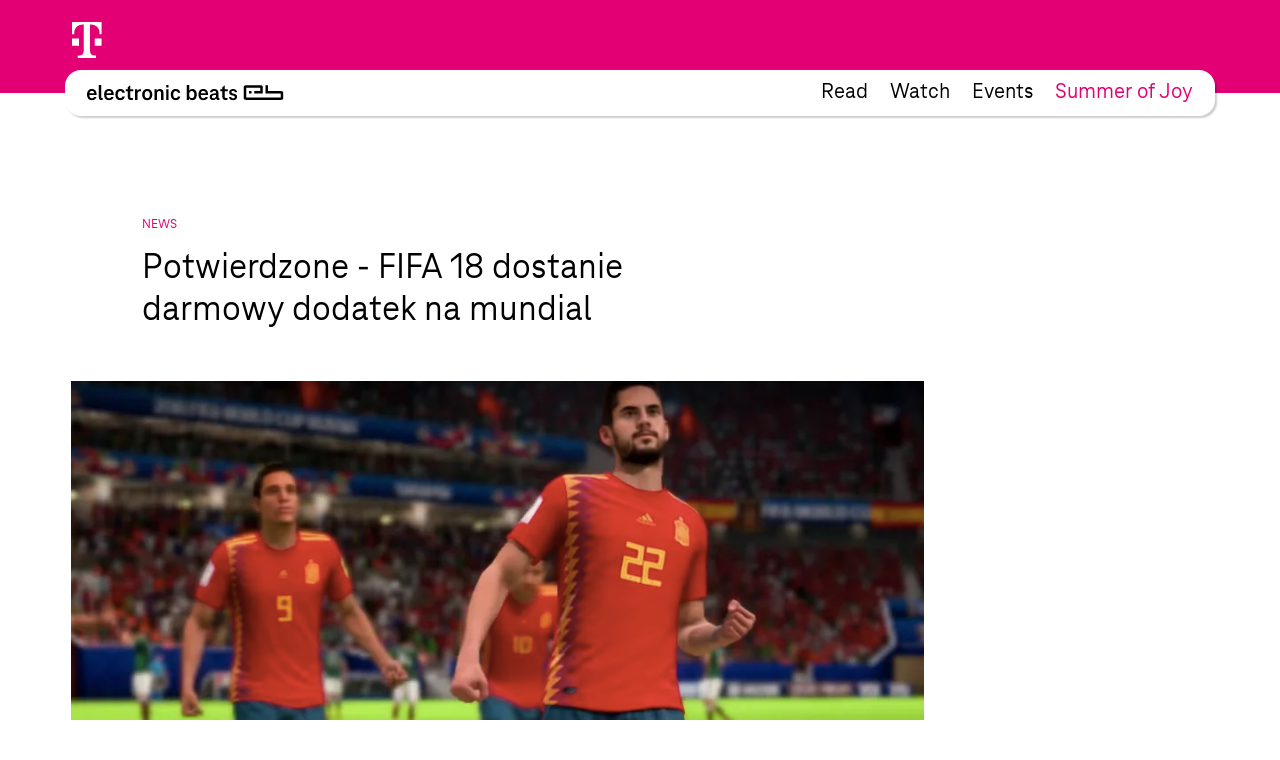

--- FILE ---
content_type: text/html; charset=UTF-8
request_url: https://www.electronicbeats.pl/the-feed/potwierdzone-fifa-18-dostanie-darmowy-dodatek-mundial/
body_size: 25236
content:
<!doctype html>
<html lang="pl-PL">
  <head>
  <meta charset="utf-8">
  <meta http-equiv="x-ua-compatible" content="ie=edge">
  <meta name="viewport" content="width=device-width, initial-scale=1, shrink-to-fit=no">
<!-- edit un@dom.de 2.6.2025
  <link rel="preload" href="https://www.electronicbeats.net/app/themes/teb/dist/fonts/TeleNeoScreenWeb/WOFF2/TeleNeoWeb-Regular_8aa9d7ea.woff2" as="font" type="font/woff2" crossorigin>
  <link rel="preload" href="https://www.electronicbeats.net/app/themes/teb/dist/fonts/TeleNeoScreenWeb/WOFF/TeleNeoWeb-Regular_41b43bec.woff" as="font" type="font/woff" crossorigin>
  <link rel="preload" href="https://www.electronicbeats.net/app/themes/teb/dist/fonts/TeleNeoScreenWeb/WOFF2/TeleNeoWeb-RegularItalic_bd6af855.woff2" as="font" type="font/woff2" crossorigin>
  <link rel="preload" href="https://www.electronicbeats.net/app/themes/teb/dist/fonts/TeleNeoScreenWeb/WOFF/TeleNeoWeb-RegularItalic_4800a13f.woff" as="font" type="font/woff" crossorigin>
-->

  <link rel="preload" href="/app/themes/teb/resources/assets/fonts/TeleNeoScreenWeb/WOFF2/TeleNeoWeb-Regular.woff2" as="font" type="font/woff2">
  <link rel="preload" href="/app/themes/teb/resources/assets/fonts/TeleNeoScreenWeb/WOFF/TeleNeoWeb-Regular.woff" as="font" type="font/woff">
  <link rel="preload" href="/app/themes/teb/resources/assets/fonts/TeleNeoScreenWeb/WOFF2/TeleNeoWeb-RegularItalic.woff2" as="font" type="font/woff2">
  <link rel="preload" href="/app/themes/teb/resources/assets/fonts/TeleNeoScreenWeb/WOFF/TeleNeoWeb-RegularItalic.woff" as="font" type="font/woff">
<!-- edit end -->

  <link rel="apple-touch-icon-precomposed" sizes="57x57" href="https://www.electronicbeats.net/app/themes/teb/dist/images/favicon/apple-touch-icon-57x57_2395f22c.png" />
  <link rel="apple-touch-icon-precomposed" sizes="114x114" href="https://www.electronicbeats.net/app/themes/teb/dist/images/favicon/apple-touch-icon-114x114_6f830c2f.png" />
  <link rel="apple-touch-icon-precomposed" sizes="72x72" href="https://www.electronicbeats.net/app/themes/teb/dist/images/favicon/apple-touch-icon-72x72_6b1906cb.png" />
  <link rel="apple-touch-icon-precomposed" sizes="144x144" href="https://www.electronicbeats.net/app/themes/teb/dist/images/favicon/apple-touch-icon-144x144_44973b2d.png" />
  <link rel="apple-touch-icon-precomposed" sizes="60x60" href="https://www.electronicbeats.net/app/themes/teb/dist/images/favicon/apple-touch-icon-60x60_2b319e2d.png" />
  <link rel="apple-touch-icon-precomposed" sizes="120x120" href="https://www.electronicbeats.net/app/themes/teb/dist/images/favicon/apple-touch-icon-120x120_4cb37231.png" />
  <link rel="apple-touch-icon-precomposed" sizes="76x76" href="https://www.electronicbeats.net/app/themes/teb/dist/images/favicon/apple-touch-icon-76x76_777f47ca.png" />
  <link rel="apple-touch-icon-precomposed" sizes="152x152" href="https://www.electronicbeats.net/app/themes/teb/dist/images/favicon/apple-touch-icon-152x152_595b0e88.png" />
  <link rel="apple-touch-icon-precomposed" sizes="180x180" href="https://www.electronicbeats.net/app/themes/teb/dist/images/favicon/apple-touch-icon-180x180_e148d4ca.png" />
  <link rel="icon" type="image/png" href="https://www.electronicbeats.net/app/themes/teb/dist/images/favicon/favicon-196x196_6fe6180a.png" sizes="196x196" />
  <link rel="icon" type="image/png" href="https://www.electronicbeats.net/app/themes/teb/dist/images/favicon/favicon-96x96_fefabae9.png" sizes="96x96" />
  <link rel="icon" type="image/png" href="https://www.electronicbeats.net/app/themes/teb/dist/images/favicon/favicon-32x32_f66ff213.png" sizes="32x32" />
  <link rel="icon" type="image/png" href="https://www.electronicbeats.net/app/themes/teb/dist/images/favicon/favicon-16x16_e79ab5c0.png" sizes="16x16" />
  <link rel="icon" type="image/png" href="https://www.electronicbeats.net/app/themes/teb/dist/images/favicon/favicon-128_442bc83d.png" sizes="128x128" />
  <link rel="manifest" href="https://www.electronicbeats.net/app/themes/teb/dist/images/favicon/site_60210b38.webmanifest">
  <link rel="shortcut icon" href="https://www.electronicbeats.net/app/themes/teb/dist/images/favicon/favicon_f58a6da9.ico" />
  <link rel="mask-icon" href="https://www.electronicbeats.net/app/themes/teb/dist/images/favicon/safari-pinned-tab_15f93c22.svg" color="#e20074" />
  <meta name="application-name" content="Telekom Electronic Beats" />
  <meta name="apple-mobile-web-app-title" content="TEB" />
  <meta name="msapplication-config" content="https://www.electronicbeats.net/app/themes/teb/dist/images/favicon/browserconfig_0f5b9443.xml" />
  <meta name="msapplication-TileColor" content="#FFFFFF" />
  <meta name="msapplication-TileImage" content="https://www.electronicbeats.net/app/themes/teb/dist/images/favicon/mstile-144x144_44973b2d.png" />
  <meta name="msapplication-square70x70logo" content="https://www.electronicbeats.net/app/themes/teb/dist/images/favicon/mstile-70x70_442bc83d.png" />
  <meta name="msapplication-square150x150logo" content="https://www.electronicbeats.net/app/themes/teb/dist/images/favicon/mstile-150x150_8ee98a3d.png" />
  <meta name="msapplication-wide310x150logo" content="https://www.electronicbeats.net/app/themes/teb/dist/images/favicon/mstile-310x150_29817389.png" />
  <meta name="msapplication-square310x310logo" content="https://www.electronicbeats.net/app/themes/teb/dist/images/favicon/mstile-310x310_3a2c6784.png" />
  <meta name="theme-color" content="#ffffff">

  <link rel="preload" href="https://www.electronicbeats.net/app/themes/teb/dist/images/telekom-electronic-beats-logo_625f7910.svg" as="image">

  <link rel="preconnect" href="https://res.cloudinary.com/">
  <link rel="preconnect" href="https://www.facebook.com/">
  
  <link rel="preconnect" href="https://cdn.jsdelivr.net/">
  <link rel="preconnect" href="https://unpkg.com/">
  <link rel="preconnect" href="https://cdn.plyr.io/">
  <link rel="preconnect" href="https://cdnjs.cloudflare.com/">
  <link rel="preconnect" href="https://polyfill.io/">
  <link rel="preconnect" href="https://www.googletagmanager.com/">
  <link rel="preconnect" href="https://www.google-analytics.com/">

  <!-- Google Tag Manager -->
  <script>(function(w,d,s,l,i){w[l]=w[l]||[];w[l].push({"gtm.start":
  new Date().getTime(),event:"gtm.js"});var f=d.getElementsByTagName(s)[0],
  j=d.createElement(s),dl=l!="dataLayer"?"&l="+l:"";j.async=true;j.src=
  "https://www.googletagmanager.com/gtm.js?id="+i+dl;f.parentNode.insertBefore(j,f);
  })(window,document,"script","dataLayer","GTM-MN6RLM2");</script>
  <!-- End Google Tag Manager -->

  
<script>
  window.load = () => {
    window.scrollTo(0,88);
  }
</script>
<script defer src="https://unpkg.com/@alpinejs/collapse@3.x.x/dist/cdn.min.js"></script>
<script defer src="https://unpkg.com/alpinejs@3.9.1/dist/cdn.min.js"></script>
  <title>Potwierdzone &#x2d; FIFA 18 dostanie darmowy dodatek na mundial | Electronic Beats Poland</title>

<!-- The SEO Framework by Sybre Waaijer -->
<meta name="robots" content="max-snippet:-1,max-image-preview:standard,max-video-preview:-1" />
<meta name="description" content="Koniec spekulacji. Gdy kilka tygodni temu pojawiła się informacja o dodatku do gry FIFA 18 z okazji zbliżających się wielkimi krokami piłkarskich mistrzostw&#8230;" />
<meta property="og:image" content="https://www.electronicbeats.net/app/uploads/sites/5/2018/05/Screen-Shot-2018-05-02-at-06.29.33.png" />
<meta property="og:image:width" content="1205" />
<meta property="og:image:height" content="720" />
<meta property="og:locale" content="pl_PL" />
<meta property="og:type" content="article" />
<meta property="og:title" content="Potwierdzone &#x2d; FIFA 18 dostanie darmowy dodatek na mundial | Electronic Beats Poland" />
<meta property="og:description" content="Koniec spekulacji. Gdy kilka tygodni temu pojawiła się informacja o dodatku do gry FIFA 18 z okazji zbliżających się wielkimi krokami piłkarskich mistrzostw świata w Rosji&#8230;" />
<meta property="og:url" content="https://www.electronicbeats.pl/the-feed/potwierdzone-fifa-18-dostanie-darmowy-dodatek-mundial/" />
<meta property="og:site_name" content="Electronic Beats Poland" />
<meta property="article:published_time" content="2018-05-02T06:15+00:00" />
<meta property="article:modified_time" content="2018-12-01T08:40+00:00" />
<meta property="og:updated_time" content="2018-12-01T08:40+00:00" />
<meta name="twitter:card" content="summary_large_image" />
<meta name="twitter:title" content="Potwierdzone &#x2d; FIFA 18 dostanie darmowy dodatek na mundial | Electronic Beats Poland" />
<meta name="twitter:description" content="Koniec spekulacji. Gdy kilka tygodni temu pojawiła się informacja o dodatku do gry FIFA 18 z okazji zbliżających się wielkimi krokami piłkarskich mistrzostw świata w Rosji&#8230;" />
<meta name="twitter:image" content="https://www.electronicbeats.net/app/uploads/sites/5/2018/05/Screen-Shot-2018-05-02-at-06.29.33.png" />
<meta name="twitter:image:width" content="1205" />
<meta name="twitter:image:height" content="720" />
<link rel="canonical" href="https://www.electronicbeats.pl/the-feed/potwierdzone-fifa-18-dostanie-darmowy-dodatek-mundial/" />
<!-- / The SEO Framework by Sybre Waaijer | 4.87ms meta | 0.42ms boot -->

<link rel='dns-prefetch' href='//www.electronicbeats.net' />
<link rel='dns-prefetch' href='//polyfill.io' />
<link rel='dns-prefetch' href='//cdnjs.cloudflare.com' />
<link rel='dns-prefetch' href='//cdn.plyr.io' />
<link rel='dns-prefetch' href='//unpkg.com' />
<link rel='stylesheet' id='borlabs-cookie-css'  href='https://www.electronicbeats.net/app/cache/borlabs-cookie/borlabs-cookie_5_pl.css?ver=2.1.11-8' type='text/css' media='all' />
<link rel='stylesheet' id='sage/main.css-css'  href='https://www.electronicbeats.net/app/themes/teb/dist/styles/main_7cf54e64.css' type='text/css' media='all' />
<link rel='stylesheet' id='plyr.css-css'  href='https://cdn.plyr.io/3.6.2/plyr.css' type='text/css' media='all' />
<link rel='stylesheet' id='Flickity.css-css'  href='https://unpkg.com/flickity@2.2.1/dist/flickity.min.css' type='text/css' media='all' />
<script type='text/javascript' src='https://polyfill.io/v3/polyfill.min.js?flags=gated&#038;rum=true&#038;features=es5%2Ces6%2Ces7%2CIntersectionObserver%2CIntersectionObserverEntry%2Ces2017%2Ces2016%2Ces2015&#038;ver=5.6.1' id='polyfil.io-js'></script>
<script type='text/javascript' src='https://www.electronicbeats.pl/wp-includes/js/jquery/jquery.min.js?ver=3.5.1' id='jquery-core-js'></script>
<script type='text/javascript' src='https://www.electronicbeats.pl/wp-includes/js/jquery/jquery-migrate.min.js?ver=3.3.2' id='jquery-migrate-js'></script>
<link rel="https://api.w.org/" href="https://www.electronicbeats.pl/wp-json/" /><link rel="alternate" type="application/json" href="https://www.electronicbeats.pl/wp-json/wp/v2/feedpost/9400" /><link rel="EditURI" type="application/rsd+xml" title="RSD" href="https://www.electronicbeats.pl/xmlrpc.php?rsd" />
<link rel="wlwmanifest" type="application/wlwmanifest+xml" href="https://www.electronicbeats.pl/wp-includes/wlwmanifest.xml" /> 
<link rel="alternate" type="application/json+oembed" href="https://www.electronicbeats.pl/wp-json/oembed/1.0/embed?url=https%3A%2F%2Fwww.electronicbeats.pl%2Fthe-feed%2Fpotwierdzone-fifa-18-dostanie-darmowy-dodatek-mundial%2F" />
<link rel="alternate" type="text/xml+oembed" href="https://www.electronicbeats.pl/wp-json/oembed/1.0/embed?url=https%3A%2F%2Fwww.electronicbeats.pl%2Fthe-feed%2Fpotwierdzone-fifa-18-dostanie-darmowy-dodatek-mundial%2F&#038;format=xml" />
</head>
  <body class="feedpost-template-default single single-feedpost postid-9400 single-format-standard wp-embed-responsive potwierdzone-fifa-18-dostanie-darmowy-dodatek-mundial teaser app-data index-data singular-data single-data single-feedpost-data single-feedpost-potwierdzone-fifa-18-dostanie-darmowy-dodatek-mundial-data" itemscope itemtype="http://schema.org/WebPage">
            
    <div class="z-nav sticky top-brand-bar-collapsed left-0 right-0 max-w-1440 ml-auto mr-auto">
      <div class="BrandBar bg-magenta h-brand-bar  text-white full-bleed">
  <div class="max-w-1440 mx-auto px-s pt-s flex justify-start items-center">
    <img class="h-36 w-auto ml-brand-banner-logo" src="https://www.electronicbeats.net/app/themes/teb/dist/images/deutsche-telekom-t-logo_10da3240.svg" alt="Deutsche Telekom - erleben was verbindet" width="31" height="36">
  </div>
 </div>
    </div>
    <div class="z-nav sticky top-24 md:top-32 left-0 right-0 pt-32 top max-w-1440 ml-auto mr-auto">
        <header class="MainHeaderV2 flex justify-between items-center bg-white rounded sticky mr-l-fluid ml-l-fluid shadow">
    <a href="https://www.electronicbeats.pl/" class="MainHeaderV2__Brand pl-s-h-fluid" title="Electronic Beats Poland">
      <img class="Image" src="https://www.electronicbeats.net/app/themes/teb/dist/images/telekom-electronic-beats-logo_625f7910.svg" alt="Electronic Beats Poland">
    </a>
          <nav class="MainHeaderV2__Navigation flex text-teaser-h3 hidden md:flex pr-s-h-fluid">
        <div class="menu-mainmenu-container"><ul id="menu-mainmenu-1" class="MainNavV2 flex"><li class="menu-item menu-item-type-post_type menu-item-object-page menu-item-20073 hover:text-magenta mr-s-fluid last:mr-0"><a href="https://www.electronicbeats.pl/features/">Read</a></li>
<li class="menu-item menu-item-type-post_type menu-item-object-page menu-item-22021 hover:text-magenta mr-s-fluid last:mr-0"><a href="https://www.electronicbeats.pl/videos/">Watch</a></li>
<li class="menu-item menu-item-type-post_type menu-item-object-page menu-item-22025 hover:text-magenta mr-s-fluid last:mr-0"><a href="https://www.electronicbeats.pl/wydarzenia/">Events</a></li>
<li class="text-magenta  menu-item-22040 hover:text-magenta mr-s-fluid last:mr-0"><a href="https://summerofjoy.electronicbeats.net">Summer of Joy</a></li>
</ul></div>
      </nav>
        <div class="MainHeaderV2__Button md:hidden pr-m-h-fluid relative" data-mega-button data-action-container="V2" data-action-state="off">
      <div class="MainHeaderV2__Overlay bg-white absolute top-0 right-0 rounded shadow pt-l-fluid"><div class="menu-mainmenu-container"><ul id="menu-mainmenu-2" class="MainNavV2 flex"><li class="menu-item menu-item-type-post_type menu-item-object-page menu-item-20073 hover:text-magenta mr-s-fluid last:mr-0"><a href="https://www.electronicbeats.pl/features/">Read</a></li>
<li class="menu-item menu-item-type-post_type menu-item-object-page menu-item-22021 hover:text-magenta mr-s-fluid last:mr-0"><a href="https://www.electronicbeats.pl/videos/">Watch</a></li>
<li class="menu-item menu-item-type-post_type menu-item-object-page menu-item-22025 hover:text-magenta mr-s-fluid last:mr-0"><a href="https://www.electronicbeats.pl/wydarzenia/">Events</a></li>
<li class="text-magenta  menu-item-22040 hover:text-magenta mr-s-fluid last:mr-0"><a href="https://summerofjoy.electronicbeats.net">Summer of Joy</a></li>
</ul></div></div>
        <div class="MainHeaderV2__Icon"></div>
    </div>
</header>
    </div>
    <div class="Container mt-main-nav-height" role="document">
      <main class="Grid">
        <div class="Grid__Content">
            <div class="SingleFeedPost">
           <header class="FeedHeader">
  <div class="FeedHeader__Container FeedHeader__Container--image landscape">
      <div class="FeedHeader__Label Marginal Marginal--magenta">
          News      </div>
                <h1 class="FeedHeader__Headline">
              Potwierdzone - FIFA 18 dostanie darmowy dodatek na mundial          </h1>
      
                <div class="FeedHeader__Image">
              <picture>
            <source     media="(max-width: 320px)"
                type="image/jpeg"
                data-srcset="https://res.cloudinary.com/electronic-beats/w_284,h_147.91666666667,c_crop,q_auto,f_auto,g_auto/stage/uploads/sites/5/2018/05/Screen-Shot-2018-05-02-at-06.29.33.png 1x, https://res.cloudinary.com/electronic-beats/w_568,h_295.83333333333,c_crop,q_auto,f_auto,g_auto/stage/uploads/sites/5/2018/05/Screen-Shot-2018-05-02-at-06.29.33.png 2x"
            >
                <source     media="(max-width: 500px)"
                type="image/jpeg"
                data-srcset="https://res.cloudinary.com/electronic-beats/w_445,h_231.77083333333,c_crop,q_auto,f_auto,g_auto/stage/uploads/sites/5/2018/05/Screen-Shot-2018-05-02-at-06.29.33.png 1x, https://res.cloudinary.com/electronic-beats/w_890,h_463.54166666667,c_crop,q_auto,f_auto,g_auto/stage/uploads/sites/5/2018/05/Screen-Shot-2018-05-02-at-06.29.33.png 2x"
            >
                <source     media="(max-width: 768px)"
                type="image/jpeg"
                data-srcset="https://res.cloudinary.com/electronic-beats/w_682,h_355.20833333333,c_crop,q_auto,f_auto,g_auto/stage/uploads/sites/5/2018/05/Screen-Shot-2018-05-02-at-06.29.33.png 1x, https://res.cloudinary.com/electronic-beats/w_1364,h_710.41666666667,c_crop,q_auto,f_auto,g_auto/stage/uploads/sites/5/2018/05/Screen-Shot-2018-05-02-at-06.29.33.png 2x"
            >
                <source     media="(max-width: 1024px)"
                type="image/jpeg"
                data-srcset="https://res.cloudinary.com/electronic-beats/w_682,h_355.20833333333,c_crop,q_auto,f_auto,g_auto/stage/uploads/sites/5/2018/05/Screen-Shot-2018-05-02-at-06.29.33.png 1x, https://res.cloudinary.com/electronic-beats/w_1364,h_710.41666666667,c_crop,q_auto,f_auto,g_auto/stage/uploads/sites/5/2018/05/Screen-Shot-2018-05-02-at-06.29.33.png 2x"
            >
                <source     media="(max-width: 1440px)"
                type="image/jpeg"
                data-srcset="https://res.cloudinary.com/electronic-beats/w_960,h_500,c_crop,q_auto,f_auto,g_auto/stage/uploads/sites/5/2018/05/Screen-Shot-2018-05-02-at-06.29.33.png 1x, https://res.cloudinary.com/electronic-beats/w_1920,h_1000,c_crop,q_auto,f_auto,g_auto/stage/uploads/sites/5/2018/05/Screen-Shot-2018-05-02-at-06.29.33.png 2x"
            >
                <source     media="(min-width: 1440px)"
                type="image/jpeg"
                data-srcset="https://res.cloudinary.com/electronic-beats/w_960,h_500,c_crop,q_auto,f_auto,g_auto/stage/uploads/sites/5/2018/05/Screen-Shot-2018-05-02-at-06.29.33.png 1x, https://res.cloudinary.com/electronic-beats/w_1920,h_1000,c_crop,q_auto,f_auto,g_auto/stage/uploads/sites/5/2018/05/Screen-Shot-2018-05-02-at-06.29.33.png 2x"
            >
            <img
            data-src="https://res.cloudinary.com/electronic-beats/stage/uploads/sites/5/2018/05/Screen-Shot-2018-05-02-at-06.29.33.png"
        alt=""
    width="1205"
    height="720"
    class="Image lazyload"
>
</picture>
          </div>
      
      
                <p class="FeedHeader__Subline H5">
              Premiera 29 maja!          </p>
        </div>
</header>
      <div class="SingleFeedPost__Content">
        <div class="Content">
  <div class="Content__Wrapper Copy">
    <p>Koniec spekulacji. Gdy kilka tygodni temu pojawiła się informacja o dodatku do gry FIFA 18 z okazji zbliżających się wielkimi krokami piłkarskich mistrzostw świata w Rosji, zastanawiano się przede wszystkim, czy firma EA Sports będzie chciała na tym zarobić.</p>
<p>Teraz już wiemy &#8211; NIE!</p>
<p>29 maja w grze FIFA 18 dodane będą nowe tryby związane z rozpoczynającym się w czerwcu w Rosji mundialem. Dostaniemy wszystkich dwanaście obiektów, na których rozgrywane będą mecze, poddane aktualizacji będą także stroje ekip biorących udział w turnieju i oprawa meczowa.</p>
<div class="BorlabsCookie">
<div class="_brlbs-content-blocker">
<div class="_brlbs-embed _brlbs-video-youtube"> <img class="_brlbs-thumbnail" src="https://www.electronicbeats.net/app/cache/borlabs-cookie/GhZgn4SDb4Y_maxresdefault.jpg" alt="YouTube"> </p>
<div class="_brlbs-caption">
<p>By loading the video, you agree to YouTube&#8217;s privacy policy.<br /><a href="https://policies.google.com/privacy?hl=en&#038;gl=en" target="_blank" rel="nofollow noopener noreferrer">Learn more</a></p>
<p><a class="_brlbs-btn _brlbs-icon-play-white" href="#" data-borlabs-cookie-unblock role="button">Load video</a></p>
<p><label><input type="checkbox" name="unblockAll" value="1" checked> <small>Always unblock YouTube</small></label></p>
</p></div>
</p></div>
</p></div>
<div class="borlabs-hide" data-borlabs-cookie-type="content-blocker" data-borlabs-cookie-id="youtube"><script type="text/template">[base64]</script></div>
</div>
  </div>
</div>
      </div>
      <footer class="ArticleFooter">
  <div class="ArticleFooter__Container">
    
    <div class="ArticleFooter__Meta">
      <div class="ArticleFooter__Publication">
        Published on May 2, 2018 06:15 Berlin Time
      </div>
      <div class="ArticleFooter__Sharing">
          <section class="Sharing">
    <div class="Sharing__Container">
      <button class="Sharing__Button">Share</button>
            <div class="Sharing__Providers">
                        <div class="Sharing__Provider"><a href="whatsapp://send?text=This+looks+interesting%3A+https%3A%2F%2Fwww.electronicbeats.pl%2Fthe-feed%2Fpotwierdzone-fifa-18-dostanie-darmowy-dodatek-mundial%2F" data-action="share/whatsapp/share"><img src="https://www.electronicbeats.net/app/themes/teb/dist/images/whatsapp-share-btn_c78db0a2.svg"/></a></div>
                  <div class="Sharing__Provider"><a class="Sharing__Mailto" href="mailto:?to=&body=This%20looks%20interesting%20-%20https://www.electronicbeats.pl/the-feed/potwierdzone-fifa-18-dostanie-darmowy-dodatek-mundial/&subject=Potwierdzone &#8211; FIFA 18 dostanie darmowy dodatek na mundial%20on%20www.electronicbeats.net"><img src="https://www.electronicbeats.net/app/themes/teb/dist/images/mail-share-btn_b0b1e469.svg"/></a></div>
              </div>
    </div>
  </section>
      </div>
    </div>

      </div>
</footer>
      <div class="SingleFeedPost__Teaser">
        <div class="Grid">
  <div class="Grid__Content">
    <div class="TeaserSystem" data-paged="1">
      <div class="TeaserSystem__Grid">
        <div class="TeaserSystem__Gutter"></div>
        <div class="TeaserSystem__Sizer"></div>
                  <div class="TeaserSystem__Item" data-type=feedpost>
            <div class="TeaserSystemItem">
  <article class="SimpleTeaser SimpleTeaser--teaserSystem SimpleTeaser--small" data-type="feedpost" itemid="https://www.electronicbeats.pl/the-feed/rap-biblioteka-ostatni-epizod/" itemscope
  itemtype="http://schema.org/BlogPosting">
  <a href="https://www.electronicbeats.pl/the-feed/rap-biblioteka-ostatni-epizod/" class="SimpleTeaser__Link">
        <footer class="SimpleTeaser__Footer">
      <p class="SimpleTeaser__Category">
        Feed/Music
      </p>
    </footer>
        <header class="SimpleTeaser__Header">
            <meta itemprop="datePublished" content="16-09-2020">
                  <meta itemprop="dateModified" content="16-09-2020">
                  <div class="SimpleTeaser__ImageWrapper">
                  <meta itemprop="image" content="">
                                <div class="SimpleTeaser__Image SimpleTeaser__Image--absolute EmptyImage" itemprop="image" style="padding-bottom:83.829787234043%">
                    <picture>
            <source     media="(max-width: 320px)"
                type="image/jpeg"
                data-srcset="https://res.cloudinary.com/electronic-beats/w_253,h_4999,c_fit,q_auto,f_auto/stage/uploads/sites/5/2020/09/Projekt-bez-tytulu-25.png 1x, https://res.cloudinary.com/electronic-beats/w_506,h_9998,c_fit,q_auto,f_auto/stage/uploads/sites/5/2020/09/Projekt-bez-tytulu-25.png 2x"
            >
                <source     media="(max-width: 500px)"
                type="image/jpeg"
                data-srcset="https://res.cloudinary.com/electronic-beats/w_395,h_4999,c_fit,q_auto,f_auto/stage/uploads/sites/5/2020/09/Projekt-bez-tytulu-25.png 1x, https://res.cloudinary.com/electronic-beats/w_790,h_9998,c_fit,q_auto,f_auto/stage/uploads/sites/5/2020/09/Projekt-bez-tytulu-25.png 2x"
            >
                <source     media="(max-width: 768px)"
                type="image/jpeg"
                data-srcset="https://res.cloudinary.com/electronic-beats/w_285,h_4999,c_fit,q_auto,f_auto/stage/uploads/sites/5/2020/09/Projekt-bez-tytulu-25.png 1x, https://res.cloudinary.com/electronic-beats/w_570,h_9998,c_fit,q_auto,f_auto/stage/uploads/sites/5/2020/09/Projekt-bez-tytulu-25.png 2x"
            >
                <source     media="(max-width: 1024px)"
                type="image/jpeg"
                data-srcset="https://res.cloudinary.com/electronic-beats/w_253,h_4999,c_fit,q_auto,f_auto/stage/uploads/sites/5/2020/09/Projekt-bez-tytulu-25.png 1x, https://res.cloudinary.com/electronic-beats/w_506,h_9998,c_fit,q_auto,f_auto/stage/uploads/sites/5/2020/09/Projekt-bez-tytulu-25.png 2x"
            >
                <source     media="(max-width: 1440px)"
                type="image/jpeg"
                data-srcset="https://res.cloudinary.com/electronic-beats/w_355,h_4999,c_fit,q_auto,f_auto/stage/uploads/sites/5/2020/09/Projekt-bez-tytulu-25.png 1x, https://res.cloudinary.com/electronic-beats/w_710,h_9998,c_fit,q_auto,f_auto/stage/uploads/sites/5/2020/09/Projekt-bez-tytulu-25.png 2x"
            >
                <source     media="(min-width: 1440px)"
                type="image/jpeg"
                data-srcset="https://res.cloudinary.com/electronic-beats/w_355,h_4999,c_fit,q_auto,f_auto/stage/uploads/sites/5/2020/09/Projekt-bez-tytulu-25.png 1x, https://res.cloudinary.com/electronic-beats/w_710,h_9998,c_fit,q_auto,f_auto/stage/uploads/sites/5/2020/09/Projekt-bez-tytulu-25.png 2x"
            >
            <img
            data-src="https://res.cloudinary.com/electronic-beats/stage/uploads/sites/5/2020/09/Projekt-bez-tytulu-25.png"
        alt=""
    width="940"
    height="788"
    class="Image lazyload"
>
</picture>

                  </div>
                            </div>
    </header>
    <h2 class="SimpleTeaser__Headline" itemprop="headline">
      Rap biblioteka - ostatni epizod
    </h2>
  </a>
</article>
</div>

          </div>
                  <div class="TeaserSystem__Item" data-type=post>
            <div class="TeaserSystemItem">
  <article class="SimpleTeaser SimpleTeaser--teaserSystem SimpleTeaser--small" data-type="post" itemid="https://www.electronicbeats.pl/instytut-swietuje-swoje-25-lecie/" itemscope
  itemtype="http://schema.org/BlogPosting">
  <a href="https://www.electronicbeats.pl/instytut-swietuje-swoje-25-lecie/" class="SimpleTeaser__Link">
        <footer class="SimpleTeaser__Footer">
      <p class="SimpleTeaser__Category">
        Feature
      </p>
    </footer>
        <header class="SimpleTeaser__Header">
            <meta itemprop="datePublished" content="16-09-2025">
                  <meta itemprop="dateModified" content="16-09-2025">
                  <div class="SimpleTeaser__ImageWrapper">
                  <meta itemprop="image" content="">
                                <div class="SimpleTeaser__Image SimpleTeaser__Image--absolute EmptyImage" itemprop="image" style="padding-bottom:66.313763233879%">
                    <picture>
            <source     media="(max-width: 320px)"
                type="image/jpeg"
                data-srcset="https://res.cloudinary.com/electronic-beats/w_253,h_4999,c_fit,q_auto,f_auto/stage/uploads/sites/5/2025/09/465429937_8872900779427723_1289761626336403774_n.jpg 1x, https://res.cloudinary.com/electronic-beats/w_506,h_9998,c_fit,q_auto,f_auto/stage/uploads/sites/5/2025/09/465429937_8872900779427723_1289761626336403774_n.jpg 2x"
            >
                <source     media="(max-width: 500px)"
                type="image/jpeg"
                data-srcset="https://res.cloudinary.com/electronic-beats/w_395,h_4999,c_fit,q_auto,f_auto/stage/uploads/sites/5/2025/09/465429937_8872900779427723_1289761626336403774_n.jpg 1x, https://res.cloudinary.com/electronic-beats/w_790,h_9998,c_fit,q_auto,f_auto/stage/uploads/sites/5/2025/09/465429937_8872900779427723_1289761626336403774_n.jpg 2x"
            >
                <source     media="(max-width: 768px)"
                type="image/jpeg"
                data-srcset="https://res.cloudinary.com/electronic-beats/w_285,h_4999,c_fit,q_auto,f_auto/stage/uploads/sites/5/2025/09/465429937_8872900779427723_1289761626336403774_n.jpg 1x, https://res.cloudinary.com/electronic-beats/w_570,h_9998,c_fit,q_auto,f_auto/stage/uploads/sites/5/2025/09/465429937_8872900779427723_1289761626336403774_n.jpg 2x"
            >
                <source     media="(max-width: 1024px)"
                type="image/jpeg"
                data-srcset="https://res.cloudinary.com/electronic-beats/w_253,h_4999,c_fit,q_auto,f_auto/stage/uploads/sites/5/2025/09/465429937_8872900779427723_1289761626336403774_n.jpg 1x, https://res.cloudinary.com/electronic-beats/w_506,h_9998,c_fit,q_auto,f_auto/stage/uploads/sites/5/2025/09/465429937_8872900779427723_1289761626336403774_n.jpg 2x"
            >
                <source     media="(max-width: 1440px)"
                type="image/jpeg"
                data-srcset="https://res.cloudinary.com/electronic-beats/w_355,h_4999,c_fit,q_auto,f_auto/stage/uploads/sites/5/2025/09/465429937_8872900779427723_1289761626336403774_n.jpg 1x, https://res.cloudinary.com/electronic-beats/w_710,h_9998,c_fit,q_auto,f_auto/stage/uploads/sites/5/2025/09/465429937_8872900779427723_1289761626336403774_n.jpg 2x"
            >
                <source     media="(min-width: 1440px)"
                type="image/jpeg"
                data-srcset="https://res.cloudinary.com/electronic-beats/w_355,h_4999,c_fit,q_auto,f_auto/stage/uploads/sites/5/2025/09/465429937_8872900779427723_1289761626336403774_n.jpg 1x, https://res.cloudinary.com/electronic-beats/w_710,h_9998,c_fit,q_auto,f_auto/stage/uploads/sites/5/2025/09/465429937_8872900779427723_1289761626336403774_n.jpg 2x"
            >
            <img
            data-src="https://res.cloudinary.com/electronic-beats/stage/uploads/sites/5/2025/09/465429937_8872900779427723_1289761626336403774_n.jpg"
        alt=""
    width="1039"
    height="689"
    class="Image lazyload"
>
</picture>

                  </div>
                            </div>
    </header>
    <h2 class="SimpleTeaser__Headline" itemprop="headline">
      INSTYTUT ŚWIĘTUJE SWOJE 25 LECIE
    </h2>
  </a>
</article>
</div>

          </div>
                  <div class="TeaserSystem__Item" data-type=feedpost>
            <div class="TeaserSystemItem">
  <article class="SimpleTeaser SimpleTeaser--teaserSystem SimpleTeaser--small" data-type="feedpost" itemid="https://www.electronicbeats.pl/the-feed/niemiecki-jezykiem-muzycznej-pasji/" itemscope
  itemtype="http://schema.org/BlogPosting">
  <a href="https://www.electronicbeats.pl/the-feed/niemiecki-jezykiem-muzycznej-pasji/" class="SimpleTeaser__Link">
        <footer class="SimpleTeaser__Footer">
      <p class="SimpleTeaser__Category">
        Feed/Music
      </p>
    </footer>
        <header class="SimpleTeaser__Header">
            <meta itemprop="datePublished" content="10-09-2020">
                  <meta itemprop="dateModified" content="10-09-2020">
                  <div class="SimpleTeaser__ImageWrapper">
                  <meta itemprop="image" content="">
                                <div class="SimpleTeaser__Image SimpleTeaser__Image--absolute EmptyImage" itemprop="image" style="padding-bottom:100.15649452269%">
                    <picture>
            <source     media="(max-width: 320px)"
                type="image/jpeg"
                data-srcset="https://res.cloudinary.com/electronic-beats/w_253,h_4999,c_fit,q_auto,f_auto/stage/uploads/sites/5/2020/09/Alles-gut.png 1x, https://res.cloudinary.com/electronic-beats/w_506,h_9998,c_fit,q_auto,f_auto/stage/uploads/sites/5/2020/09/Alles-gut.png 2x"
            >
                <source     media="(max-width: 500px)"
                type="image/jpeg"
                data-srcset="https://res.cloudinary.com/electronic-beats/w_395,h_4999,c_fit,q_auto,f_auto/stage/uploads/sites/5/2020/09/Alles-gut.png 1x, https://res.cloudinary.com/electronic-beats/w_790,h_9998,c_fit,q_auto,f_auto/stage/uploads/sites/5/2020/09/Alles-gut.png 2x"
            >
                <source     media="(max-width: 768px)"
                type="image/jpeg"
                data-srcset="https://res.cloudinary.com/electronic-beats/w_285,h_4999,c_fit,q_auto,f_auto/stage/uploads/sites/5/2020/09/Alles-gut.png 1x, https://res.cloudinary.com/electronic-beats/w_570,h_9998,c_fit,q_auto,f_auto/stage/uploads/sites/5/2020/09/Alles-gut.png 2x"
            >
                <source     media="(max-width: 1024px)"
                type="image/jpeg"
                data-srcset="https://res.cloudinary.com/electronic-beats/w_253,h_4999,c_fit,q_auto,f_auto/stage/uploads/sites/5/2020/09/Alles-gut.png 1x, https://res.cloudinary.com/electronic-beats/w_506,h_9998,c_fit,q_auto,f_auto/stage/uploads/sites/5/2020/09/Alles-gut.png 2x"
            >
                <source     media="(max-width: 1440px)"
                type="image/jpeg"
                data-srcset="https://res.cloudinary.com/electronic-beats/w_355,h_4999,c_fit,q_auto,f_auto/stage/uploads/sites/5/2020/09/Alles-gut.png 1x, https://res.cloudinary.com/electronic-beats/w_710,h_9998,c_fit,q_auto,f_auto/stage/uploads/sites/5/2020/09/Alles-gut.png 2x"
            >
                <source     media="(min-width: 1440px)"
                type="image/jpeg"
                data-srcset="https://res.cloudinary.com/electronic-beats/w_355,h_4999,c_fit,q_auto,f_auto/stage/uploads/sites/5/2020/09/Alles-gut.png 1x, https://res.cloudinary.com/electronic-beats/w_710,h_9998,c_fit,q_auto,f_auto/stage/uploads/sites/5/2020/09/Alles-gut.png 2x"
            >
            <img
            data-src="https://res.cloudinary.com/electronic-beats/stage/uploads/sites/5/2020/09/Alles-gut.png"
        alt=""
    width="639"
    height="640"
    class="Image lazyload"
>
</picture>

                  </div>
                            </div>
    </header>
    <h2 class="SimpleTeaser__Headline" itemprop="headline">
      Niemiecki językiem muzycznej pasji
    </h2>
  </a>
</article>
</div>

          </div>
                  <div class="TeaserSystem__Item" data-type=feedpost>
            <div class="TeaserSystemItem">
  <article class="SimpleTeaser SimpleTeaser--teaserSystem SimpleTeaser--small" data-type="feedpost" itemid="https://www.electronicbeats.pl/the-feed/raperzy-inspiruja-startuje-rap-biblioteka/" itemscope
  itemtype="http://schema.org/BlogPosting">
  <a href="https://www.electronicbeats.pl/the-feed/raperzy-inspiruja-startuje-rap-biblioteka/" class="SimpleTeaser__Link">
        <footer class="SimpleTeaser__Footer">
      <p class="SimpleTeaser__Category">
        Feed/Music
      </p>
    </footer>
        <header class="SimpleTeaser__Header">
            <meta itemprop="datePublished" content="10-09-2020">
                  <meta itemprop="dateModified" content="10-09-2020">
                  <div class="SimpleTeaser__ImageWrapper">
                  <meta itemprop="image" content="">
                                <div class="SimpleTeaser__Image SimpleTeaser__Image--absolute EmptyImage" itemprop="image" style="padding-bottom:83.829787234043%">
                    <picture>
            <source     media="(max-width: 320px)"
                type="image/jpeg"
                data-srcset="https://res.cloudinary.com/electronic-beats/w_253,h_4999,c_fit,q_auto,f_auto/stage/uploads/sites/5/2020/09/Projekt-bez-tytulu-22.png 1x, https://res.cloudinary.com/electronic-beats/w_506,h_9998,c_fit,q_auto,f_auto/stage/uploads/sites/5/2020/09/Projekt-bez-tytulu-22.png 2x"
            >
                <source     media="(max-width: 500px)"
                type="image/jpeg"
                data-srcset="https://res.cloudinary.com/electronic-beats/w_395,h_4999,c_fit,q_auto,f_auto/stage/uploads/sites/5/2020/09/Projekt-bez-tytulu-22.png 1x, https://res.cloudinary.com/electronic-beats/w_790,h_9998,c_fit,q_auto,f_auto/stage/uploads/sites/5/2020/09/Projekt-bez-tytulu-22.png 2x"
            >
                <source     media="(max-width: 768px)"
                type="image/jpeg"
                data-srcset="https://res.cloudinary.com/electronic-beats/w_285,h_4999,c_fit,q_auto,f_auto/stage/uploads/sites/5/2020/09/Projekt-bez-tytulu-22.png 1x, https://res.cloudinary.com/electronic-beats/w_570,h_9998,c_fit,q_auto,f_auto/stage/uploads/sites/5/2020/09/Projekt-bez-tytulu-22.png 2x"
            >
                <source     media="(max-width: 1024px)"
                type="image/jpeg"
                data-srcset="https://res.cloudinary.com/electronic-beats/w_253,h_4999,c_fit,q_auto,f_auto/stage/uploads/sites/5/2020/09/Projekt-bez-tytulu-22.png 1x, https://res.cloudinary.com/electronic-beats/w_506,h_9998,c_fit,q_auto,f_auto/stage/uploads/sites/5/2020/09/Projekt-bez-tytulu-22.png 2x"
            >
                <source     media="(max-width: 1440px)"
                type="image/jpeg"
                data-srcset="https://res.cloudinary.com/electronic-beats/w_355,h_4999,c_fit,q_auto,f_auto/stage/uploads/sites/5/2020/09/Projekt-bez-tytulu-22.png 1x, https://res.cloudinary.com/electronic-beats/w_710,h_9998,c_fit,q_auto,f_auto/stage/uploads/sites/5/2020/09/Projekt-bez-tytulu-22.png 2x"
            >
                <source     media="(min-width: 1440px)"
                type="image/jpeg"
                data-srcset="https://res.cloudinary.com/electronic-beats/w_355,h_4999,c_fit,q_auto,f_auto/stage/uploads/sites/5/2020/09/Projekt-bez-tytulu-22.png 1x, https://res.cloudinary.com/electronic-beats/w_710,h_9998,c_fit,q_auto,f_auto/stage/uploads/sites/5/2020/09/Projekt-bez-tytulu-22.png 2x"
            >
            <img
            data-src="https://res.cloudinary.com/electronic-beats/stage/uploads/sites/5/2020/09/Projekt-bez-tytulu-22.png"
        alt=""
    width="940"
    height="788"
    class="Image lazyload"
>
</picture>

                  </div>
                            </div>
    </header>
    <h2 class="SimpleTeaser__Headline" itemprop="headline">
      Raperzy inspirują - Rap Biblioteka
    </h2>
  </a>
</article>
</div>

          </div>
                  <div class="TeaserSystem__Item" data-type=post>
            <div class="TeaserSystemItem">
  <article class="SimpleTeaser SimpleTeaser--teaserSystem SimpleTeaser--small" data-type="post" itemid="https://www.electronicbeats.pl/caleto-records-nasze-plyty-to-hold-dla-polskich-brzmien-undergroundowych/" itemscope
  itemtype="http://schema.org/BlogPosting">
  <a href="https://www.electronicbeats.pl/caleto-records-nasze-plyty-to-hold-dla-polskich-brzmien-undergroundowych/" class="SimpleTeaser__Link">
        <footer class="SimpleTeaser__Footer">
      <p class="SimpleTeaser__Category">
        Feature
      </p>
    </footer>
        <header class="SimpleTeaser__Header">
            <meta itemprop="datePublished" content="17-06-2025">
                  <meta itemprop="dateModified" content="17-06-2025">
                  <div class="SimpleTeaser__ImageWrapper">
                  <meta itemprop="image" content="">
                                <div class="SimpleTeaser__Image SimpleTeaser__Image--absolute EmptyImage" itemprop="image" style="padding-bottom:92.037037037037%">
                    <picture>
            <source     media="(max-width: 320px)"
                type="image/jpeg"
                data-srcset="https://res.cloudinary.com/electronic-beats/w_253,h_4999,c_fit,q_auto,f_auto/stage/uploads/sites/5/2025/05/20250510_151258183_iOS.jpg 1x, https://res.cloudinary.com/electronic-beats/w_506,h_9998,c_fit,q_auto,f_auto/stage/uploads/sites/5/2025/05/20250510_151258183_iOS.jpg 2x"
            >
                <source     media="(max-width: 500px)"
                type="image/jpeg"
                data-srcset="https://res.cloudinary.com/electronic-beats/w_395,h_4999,c_fit,q_auto,f_auto/stage/uploads/sites/5/2025/05/20250510_151258183_iOS.jpg 1x, https://res.cloudinary.com/electronic-beats/w_790,h_9998,c_fit,q_auto,f_auto/stage/uploads/sites/5/2025/05/20250510_151258183_iOS.jpg 2x"
            >
                <source     media="(max-width: 768px)"
                type="image/jpeg"
                data-srcset="https://res.cloudinary.com/electronic-beats/w_285,h_4999,c_fit,q_auto,f_auto/stage/uploads/sites/5/2025/05/20250510_151258183_iOS.jpg 1x, https://res.cloudinary.com/electronic-beats/w_570,h_9998,c_fit,q_auto,f_auto/stage/uploads/sites/5/2025/05/20250510_151258183_iOS.jpg 2x"
            >
                <source     media="(max-width: 1024px)"
                type="image/jpeg"
                data-srcset="https://res.cloudinary.com/electronic-beats/w_253,h_4999,c_fit,q_auto,f_auto/stage/uploads/sites/5/2025/05/20250510_151258183_iOS.jpg 1x, https://res.cloudinary.com/electronic-beats/w_506,h_9998,c_fit,q_auto,f_auto/stage/uploads/sites/5/2025/05/20250510_151258183_iOS.jpg 2x"
            >
                <source     media="(max-width: 1440px)"
                type="image/jpeg"
                data-srcset="https://res.cloudinary.com/electronic-beats/w_355,h_4999,c_fit,q_auto,f_auto/stage/uploads/sites/5/2025/05/20250510_151258183_iOS.jpg 1x, https://res.cloudinary.com/electronic-beats/w_710,h_9998,c_fit,q_auto,f_auto/stage/uploads/sites/5/2025/05/20250510_151258183_iOS.jpg 2x"
            >
                <source     media="(min-width: 1440px)"
                type="image/jpeg"
                data-srcset="https://res.cloudinary.com/electronic-beats/w_355,h_4999,c_fit,q_auto,f_auto/stage/uploads/sites/5/2025/05/20250510_151258183_iOS.jpg 1x, https://res.cloudinary.com/electronic-beats/w_710,h_9998,c_fit,q_auto,f_auto/stage/uploads/sites/5/2025/05/20250510_151258183_iOS.jpg 2x"
            >
            <img
            data-src="https://res.cloudinary.com/electronic-beats/stage/uploads/sites/5/2025/05/20250510_151258183_iOS.jpg"
        alt=""
    width="1080"
    height="994"
    class="Image lazyload"
>
</picture>

                  </div>
                            </div>
    </header>
    <h2 class="SimpleTeaser__Headline" itemprop="headline">
      CALETO RECORDS: Nasze płyty to hołd dla polskich brzmień undergroundowych
    </h2>
  </a>
</article>
</div>

          </div>
                  <div class="TeaserSystem__Item" data-type=feedpost>
            <div class="TeaserSystemItem">
  <article class="SimpleTeaser SimpleTeaser--teaserSystem SimpleTeaser--small" data-type="feedpost" itemid="https://www.electronicbeats.pl/the-feed/5-miksow-na-powrot-do-szkoly/" itemscope
  itemtype="http://schema.org/BlogPosting">
  <a href="https://www.electronicbeats.pl/the-feed/5-miksow-na-powrot-do-szkoly/" class="SimpleTeaser__Link">
        <footer class="SimpleTeaser__Footer">
      <p class="SimpleTeaser__Category">
        Feed/Music
      </p>
    </footer>
        <header class="SimpleTeaser__Header">
            <meta itemprop="datePublished" content="01-09-2020">
                  <meta itemprop="dateModified" content="01-09-2020">
                  <div class="SimpleTeaser__ImageWrapper">
                  <meta itemprop="image" content="">
                                <div class="SimpleTeaser__Image SimpleTeaser__Image--absolute EmptyImage" itemprop="image" style="padding-bottom:100%">
                    <picture>
            <source     media="(max-width: 320px)"
                type="image/jpeg"
                data-srcset="https://res.cloudinary.com/electronic-beats/w_253,h_4999,c_fit,q_auto,f_auto/stage/uploads/sites/5/2020/09/20200901_5mixow_v3a.jpg 1x, https://res.cloudinary.com/electronic-beats/w_506,h_9998,c_fit,q_auto,f_auto/stage/uploads/sites/5/2020/09/20200901_5mixow_v3a.jpg 2x"
            >
                <source     media="(max-width: 500px)"
                type="image/jpeg"
                data-srcset="https://res.cloudinary.com/electronic-beats/w_395,h_4999,c_fit,q_auto,f_auto/stage/uploads/sites/5/2020/09/20200901_5mixow_v3a.jpg 1x, https://res.cloudinary.com/electronic-beats/w_790,h_9998,c_fit,q_auto,f_auto/stage/uploads/sites/5/2020/09/20200901_5mixow_v3a.jpg 2x"
            >
                <source     media="(max-width: 768px)"
                type="image/jpeg"
                data-srcset="https://res.cloudinary.com/electronic-beats/w_285,h_4999,c_fit,q_auto,f_auto/stage/uploads/sites/5/2020/09/20200901_5mixow_v3a.jpg 1x, https://res.cloudinary.com/electronic-beats/w_570,h_9998,c_fit,q_auto,f_auto/stage/uploads/sites/5/2020/09/20200901_5mixow_v3a.jpg 2x"
            >
                <source     media="(max-width: 1024px)"
                type="image/jpeg"
                data-srcset="https://res.cloudinary.com/electronic-beats/w_253,h_4999,c_fit,q_auto,f_auto/stage/uploads/sites/5/2020/09/20200901_5mixow_v3a.jpg 1x, https://res.cloudinary.com/electronic-beats/w_506,h_9998,c_fit,q_auto,f_auto/stage/uploads/sites/5/2020/09/20200901_5mixow_v3a.jpg 2x"
            >
                <source     media="(max-width: 1440px)"
                type="image/jpeg"
                data-srcset="https://res.cloudinary.com/electronic-beats/w_355,h_4999,c_fit,q_auto,f_auto/stage/uploads/sites/5/2020/09/20200901_5mixow_v3a.jpg 1x, https://res.cloudinary.com/electronic-beats/w_710,h_9998,c_fit,q_auto,f_auto/stage/uploads/sites/5/2020/09/20200901_5mixow_v3a.jpg 2x"
            >
                <source     media="(min-width: 1440px)"
                type="image/jpeg"
                data-srcset="https://res.cloudinary.com/electronic-beats/w_355,h_4999,c_fit,q_auto,f_auto/stage/uploads/sites/5/2020/09/20200901_5mixow_v3a.jpg 1x, https://res.cloudinary.com/electronic-beats/w_710,h_9998,c_fit,q_auto,f_auto/stage/uploads/sites/5/2020/09/20200901_5mixow_v3a.jpg 2x"
            >
            <img
            data-src="https://res.cloudinary.com/electronic-beats/stage/uploads/sites/5/2020/09/20200901_5mixow_v3a.jpg"
        alt=""
    width="1000"
    height="1000"
    class="Image lazyload"
>
</picture>

                  </div>
                            </div>
    </header>
    <h2 class="SimpleTeaser__Headline" itemprop="headline">
      5 miksów na powrót do szkoły
    </h2>
  </a>
</article>
</div>

          </div>
                  <div class="TeaserSystem__Item" data-type=feedpost>
            <div class="TeaserSystemItem">
  <article class="SimpleTeaser SimpleTeaser--teaserSystem SimpleTeaser--small" data-type="feedpost" itemid="https://www.electronicbeats.pl/the-feed/nie-zyje-erick-morillo/" itemscope
  itemtype="http://schema.org/BlogPosting">
  <a href="https://www.electronicbeats.pl/the-feed/nie-zyje-erick-morillo/" class="SimpleTeaser__Link">
        <footer class="SimpleTeaser__Footer">
      <p class="SimpleTeaser__Category">
        Feed/Music
      </p>
    </footer>
        <header class="SimpleTeaser__Header">
            <meta itemprop="datePublished" content="01-09-2020">
                  <meta itemprop="dateModified" content="02-09-2020">
                  <div class="SimpleTeaser__ImageWrapper">
                  <meta itemprop="image" content="">
                                <div class="SimpleTeaser__Image SimpleTeaser__Image--absolute EmptyImage" itemprop="image" style="padding-bottom:61.41975308642%">
                    <picture>
            <source     media="(max-width: 320px)"
                type="image/jpeg"
                data-srcset="https://res.cloudinary.com/electronic-beats/w_253,h_4999,c_fit,q_auto,f_auto/stage/uploads/sites/5/2020/09/main-972x597-1.jpg 1x, https://res.cloudinary.com/electronic-beats/w_506,h_9998,c_fit,q_auto,f_auto/stage/uploads/sites/5/2020/09/main-972x597-1.jpg 2x"
            >
                <source     media="(max-width: 500px)"
                type="image/jpeg"
                data-srcset="https://res.cloudinary.com/electronic-beats/w_395,h_4999,c_fit,q_auto,f_auto/stage/uploads/sites/5/2020/09/main-972x597-1.jpg 1x, https://res.cloudinary.com/electronic-beats/w_790,h_9998,c_fit,q_auto,f_auto/stage/uploads/sites/5/2020/09/main-972x597-1.jpg 2x"
            >
                <source     media="(max-width: 768px)"
                type="image/jpeg"
                data-srcset="https://res.cloudinary.com/electronic-beats/w_285,h_4999,c_fit,q_auto,f_auto/stage/uploads/sites/5/2020/09/main-972x597-1.jpg 1x, https://res.cloudinary.com/electronic-beats/w_570,h_9998,c_fit,q_auto,f_auto/stage/uploads/sites/5/2020/09/main-972x597-1.jpg 2x"
            >
                <source     media="(max-width: 1024px)"
                type="image/jpeg"
                data-srcset="https://res.cloudinary.com/electronic-beats/w_253,h_4999,c_fit,q_auto,f_auto/stage/uploads/sites/5/2020/09/main-972x597-1.jpg 1x, https://res.cloudinary.com/electronic-beats/w_506,h_9998,c_fit,q_auto,f_auto/stage/uploads/sites/5/2020/09/main-972x597-1.jpg 2x"
            >
                <source     media="(max-width: 1440px)"
                type="image/jpeg"
                data-srcset="https://res.cloudinary.com/electronic-beats/w_355,h_4999,c_fit,q_auto,f_auto/stage/uploads/sites/5/2020/09/main-972x597-1.jpg 1x, https://res.cloudinary.com/electronic-beats/w_710,h_9998,c_fit,q_auto,f_auto/stage/uploads/sites/5/2020/09/main-972x597-1.jpg 2x"
            >
                <source     media="(min-width: 1440px)"
                type="image/jpeg"
                data-srcset="https://res.cloudinary.com/electronic-beats/w_355,h_4999,c_fit,q_auto,f_auto/stage/uploads/sites/5/2020/09/main-972x597-1.jpg 1x, https://res.cloudinary.com/electronic-beats/w_710,h_9998,c_fit,q_auto,f_auto/stage/uploads/sites/5/2020/09/main-972x597-1.jpg 2x"
            >
            <img
            data-src="https://res.cloudinary.com/electronic-beats/stage/uploads/sites/5/2020/09/main-972x597-1.jpg"
        alt=""
    width="972"
    height="597"
    class="Image lazyload"
>
</picture>

                  </div>
                            </div>
    </header>
    <h2 class="SimpleTeaser__Headline" itemprop="headline">
      Nie żyje Erick Morillo
    </h2>
  </a>
</article>
</div>

          </div>
                  <div class="TeaserSystem__Item" data-type=post>
            <div class="TeaserSystemItem">
  <article class="SimpleTeaser SimpleTeaser--teaserSystem SimpleTeaser--small" data-type="post" itemid="https://www.electronicbeats.pl/audioriver-festival-i-t-mobile-electronic-beats-graja-razem/" itemscope
  itemtype="http://schema.org/BlogPosting">
  <a href="https://www.electronicbeats.pl/audioriver-festival-i-t-mobile-electronic-beats-graja-razem/" class="SimpleTeaser__Link">
        <footer class="SimpleTeaser__Footer">
      <p class="SimpleTeaser__Category">
        Feature
      </p>
    </footer>
        <header class="SimpleTeaser__Header">
            <meta itemprop="datePublished" content="04-06-2025">
                  <meta itemprop="dateModified" content="04-06-2025">
                  <div class="SimpleTeaser__ImageWrapper">
                  <meta itemprop="image" content="">
                                <div class="SimpleTeaser__Image SimpleTeaser__Image--absolute EmptyImage" itemprop="image" style="padding-bottom:66.666666666667%">
                    <picture>
            <source     media="(max-width: 320px)"
                type="image/jpeg"
                data-srcset="https://res.cloudinary.com/electronic-beats/w_253,h_4999,c_fit,q_auto,f_auto/stage/uploads/sites/5/2025/06/audioriver-tmpl-1266x844-1.png 1x, https://res.cloudinary.com/electronic-beats/w_506,h_9998,c_fit,q_auto,f_auto/stage/uploads/sites/5/2025/06/audioriver-tmpl-1266x844-1.png 2x"
            >
                <source     media="(max-width: 500px)"
                type="image/jpeg"
                data-srcset="https://res.cloudinary.com/electronic-beats/w_395,h_4999,c_fit,q_auto,f_auto/stage/uploads/sites/5/2025/06/audioriver-tmpl-1266x844-1.png 1x, https://res.cloudinary.com/electronic-beats/w_790,h_9998,c_fit,q_auto,f_auto/stage/uploads/sites/5/2025/06/audioriver-tmpl-1266x844-1.png 2x"
            >
                <source     media="(max-width: 768px)"
                type="image/jpeg"
                data-srcset="https://res.cloudinary.com/electronic-beats/w_285,h_4999,c_fit,q_auto,f_auto/stage/uploads/sites/5/2025/06/audioriver-tmpl-1266x844-1.png 1x, https://res.cloudinary.com/electronic-beats/w_570,h_9998,c_fit,q_auto,f_auto/stage/uploads/sites/5/2025/06/audioriver-tmpl-1266x844-1.png 2x"
            >
                <source     media="(max-width: 1024px)"
                type="image/jpeg"
                data-srcset="https://res.cloudinary.com/electronic-beats/w_253,h_4999,c_fit,q_auto,f_auto/stage/uploads/sites/5/2025/06/audioriver-tmpl-1266x844-1.png 1x, https://res.cloudinary.com/electronic-beats/w_506,h_9998,c_fit,q_auto,f_auto/stage/uploads/sites/5/2025/06/audioriver-tmpl-1266x844-1.png 2x"
            >
                <source     media="(max-width: 1440px)"
                type="image/jpeg"
                data-srcset="https://res.cloudinary.com/electronic-beats/w_355,h_4999,c_fit,q_auto,f_auto/stage/uploads/sites/5/2025/06/audioriver-tmpl-1266x844-1.png 1x, https://res.cloudinary.com/electronic-beats/w_710,h_9998,c_fit,q_auto,f_auto/stage/uploads/sites/5/2025/06/audioriver-tmpl-1266x844-1.png 2x"
            >
                <source     media="(min-width: 1440px)"
                type="image/jpeg"
                data-srcset="https://res.cloudinary.com/electronic-beats/w_355,h_4999,c_fit,q_auto,f_auto/stage/uploads/sites/5/2025/06/audioriver-tmpl-1266x844-1.png 1x, https://res.cloudinary.com/electronic-beats/w_710,h_9998,c_fit,q_auto,f_auto/stage/uploads/sites/5/2025/06/audioriver-tmpl-1266x844-1.png 2x"
            >
            <img
            data-src="https://res.cloudinary.com/electronic-beats/stage/uploads/sites/5/2025/06/audioriver-tmpl-1266x844-1.png"
        alt=""
    width="1266"
    height="844"
    class="Image lazyload"
>
</picture>

                  </div>
                            </div>
    </header>
    <h2 class="SimpleTeaser__Headline" itemprop="headline">
      Audioriver Festival i T-Mobile Electronic Beats grają razem!
    </h2>
  </a>
</article>
</div>

          </div>
                  <div class="TeaserSystem__Item" data-type=feedpost>
            <div class="TeaserSystemItem">
  <article class="SimpleTeaser SimpleTeaser--teaserSystem SimpleTeaser--small" data-type="feedpost" itemid="https://www.electronicbeats.pl/the-feed/wspomnienia-z-polskiego-clubbingu-jakbylo/" itemscope
  itemtype="http://schema.org/BlogPosting">
  <a href="https://www.electronicbeats.pl/the-feed/wspomnienia-z-polskiego-clubbingu-jakbylo/" class="SimpleTeaser__Link">
        <footer class="SimpleTeaser__Footer">
      <p class="SimpleTeaser__Category">
        Feed/Music
      </p>
    </footer>
        <header class="SimpleTeaser__Header">
            <meta itemprop="datePublished" content="31-08-2020">
                  <meta itemprop="dateModified" content="31-08-2020">
                  <div class="SimpleTeaser__ImageWrapper">
                  <meta itemprop="image" content="">
                                <div class="SimpleTeaser__Image SimpleTeaser__Image--absolute EmptyImage" itemprop="image" style="padding-bottom:100%">
                    <picture>
            <source     media="(max-width: 320px)"
                type="image/jpeg"
                data-srcset="https://res.cloudinary.com/electronic-beats/w_253,h_4999,c_fit,q_auto,f_auto/stage/uploads/sites/5/2020/08/JakBylo.jpg 1x, https://res.cloudinary.com/electronic-beats/w_506,h_9998,c_fit,q_auto,f_auto/stage/uploads/sites/5/2020/08/JakBylo.jpg 2x"
            >
                <source     media="(max-width: 500px)"
                type="image/jpeg"
                data-srcset="https://res.cloudinary.com/electronic-beats/w_395,h_4999,c_fit,q_auto,f_auto/stage/uploads/sites/5/2020/08/JakBylo.jpg 1x, https://res.cloudinary.com/electronic-beats/w_790,h_9998,c_fit,q_auto,f_auto/stage/uploads/sites/5/2020/08/JakBylo.jpg 2x"
            >
                <source     media="(max-width: 768px)"
                type="image/jpeg"
                data-srcset="https://res.cloudinary.com/electronic-beats/w_285,h_4999,c_fit,q_auto,f_auto/stage/uploads/sites/5/2020/08/JakBylo.jpg 1x, https://res.cloudinary.com/electronic-beats/w_570,h_9998,c_fit,q_auto,f_auto/stage/uploads/sites/5/2020/08/JakBylo.jpg 2x"
            >
                <source     media="(max-width: 1024px)"
                type="image/jpeg"
                data-srcset="https://res.cloudinary.com/electronic-beats/w_253,h_4999,c_fit,q_auto,f_auto/stage/uploads/sites/5/2020/08/JakBylo.jpg 1x, https://res.cloudinary.com/electronic-beats/w_506,h_9998,c_fit,q_auto,f_auto/stage/uploads/sites/5/2020/08/JakBylo.jpg 2x"
            >
                <source     media="(max-width: 1440px)"
                type="image/jpeg"
                data-srcset="https://res.cloudinary.com/electronic-beats/w_355,h_4999,c_fit,q_auto,f_auto/stage/uploads/sites/5/2020/08/JakBylo.jpg 1x, https://res.cloudinary.com/electronic-beats/w_710,h_9998,c_fit,q_auto,f_auto/stage/uploads/sites/5/2020/08/JakBylo.jpg 2x"
            >
                <source     media="(min-width: 1440px)"
                type="image/jpeg"
                data-srcset="https://res.cloudinary.com/electronic-beats/w_355,h_4999,c_fit,q_auto,f_auto/stage/uploads/sites/5/2020/08/JakBylo.jpg 1x, https://res.cloudinary.com/electronic-beats/w_710,h_9998,c_fit,q_auto,f_auto/stage/uploads/sites/5/2020/08/JakBylo.jpg 2x"
            >
            <img
            data-src="https://res.cloudinary.com/electronic-beats/stage/uploads/sites/5/2020/08/JakBylo.jpg"
        alt=""
    width="750"
    height="750"
    class="Image lazyload"
>
</picture>

                  </div>
                            </div>
    </header>
    <h2 class="SimpleTeaser__Headline" itemprop="headline">
      Wspomnienia z polskiego clubbingu #JakByło
    </h2>
  </a>
</article>
</div>

          </div>
                  <div class="TeaserSystem__Item" data-type=feedpost>
            <div class="TeaserSystemItem">
  <article class="SimpleTeaser SimpleTeaser--teaserSystem SimpleTeaser--small" data-type="feedpost" itemid="https://www.electronicbeats.pl/the-feed/polskie-akcenty-na-tegorocznym-wirtualnym-burning-man/" itemscope
  itemtype="http://schema.org/BlogPosting">
  <a href="https://www.electronicbeats.pl/the-feed/polskie-akcenty-na-tegorocznym-wirtualnym-burning-man/" class="SimpleTeaser__Link">
        <footer class="SimpleTeaser__Footer">
      <p class="SimpleTeaser__Category">
        Feed/Music
      </p>
    </footer>
        <header class="SimpleTeaser__Header">
            <meta itemprop="datePublished" content="31-08-2020">
                  <meta itemprop="dateModified" content="02-09-2020">
                  <div class="SimpleTeaser__ImageWrapper">
                  <meta itemprop="image" content="">
                                <div class="SimpleTeaser__Image SimpleTeaser__Image--absolute EmptyImage" itemprop="image" style="padding-bottom:75%">
                    <picture>
            <source     media="(max-width: 320px)"
                type="image/jpeg"
                data-srcset="https://res.cloudinary.com/electronic-beats/w_253,h_4999,c_fit,q_auto,f_auto/stage/uploads/sites/5/2020/08/Burning-Man-Project.jpg 1x, https://res.cloudinary.com/electronic-beats/w_506,h_9998,c_fit,q_auto,f_auto/stage/uploads/sites/5/2020/08/Burning-Man-Project.jpg 2x"
            >
                <source     media="(max-width: 500px)"
                type="image/jpeg"
                data-srcset="https://res.cloudinary.com/electronic-beats/w_395,h_4999,c_fit,q_auto,f_auto/stage/uploads/sites/5/2020/08/Burning-Man-Project.jpg 1x, https://res.cloudinary.com/electronic-beats/w_790,h_9998,c_fit,q_auto,f_auto/stage/uploads/sites/5/2020/08/Burning-Man-Project.jpg 2x"
            >
                <source     media="(max-width: 768px)"
                type="image/jpeg"
                data-srcset="https://res.cloudinary.com/electronic-beats/w_285,h_4999,c_fit,q_auto,f_auto/stage/uploads/sites/5/2020/08/Burning-Man-Project.jpg 1x, https://res.cloudinary.com/electronic-beats/w_570,h_9998,c_fit,q_auto,f_auto/stage/uploads/sites/5/2020/08/Burning-Man-Project.jpg 2x"
            >
                <source     media="(max-width: 1024px)"
                type="image/jpeg"
                data-srcset="https://res.cloudinary.com/electronic-beats/w_253,h_4999,c_fit,q_auto,f_auto/stage/uploads/sites/5/2020/08/Burning-Man-Project.jpg 1x, https://res.cloudinary.com/electronic-beats/w_506,h_9998,c_fit,q_auto,f_auto/stage/uploads/sites/5/2020/08/Burning-Man-Project.jpg 2x"
            >
                <source     media="(max-width: 1440px)"
                type="image/jpeg"
                data-srcset="https://res.cloudinary.com/electronic-beats/w_355,h_4999,c_fit,q_auto,f_auto/stage/uploads/sites/5/2020/08/Burning-Man-Project.jpg 1x, https://res.cloudinary.com/electronic-beats/w_710,h_9998,c_fit,q_auto,f_auto/stage/uploads/sites/5/2020/08/Burning-Man-Project.jpg 2x"
            >
                <source     media="(min-width: 1440px)"
                type="image/jpeg"
                data-srcset="https://res.cloudinary.com/electronic-beats/w_355,h_4999,c_fit,q_auto,f_auto/stage/uploads/sites/5/2020/08/Burning-Man-Project.jpg 1x, https://res.cloudinary.com/electronic-beats/w_710,h_9998,c_fit,q_auto,f_auto/stage/uploads/sites/5/2020/08/Burning-Man-Project.jpg 2x"
            >
            <img
            data-src="https://res.cloudinary.com/electronic-beats/stage/uploads/sites/5/2020/08/Burning-Man-Project.jpg"
        alt=""
    width="960"
    height="720"
    class="Image lazyload"
>
</picture>

                  </div>
                            </div>
    </header>
    <h2 class="SimpleTeaser__Headline" itemprop="headline">
      Polskie akcenty na tegorocznym wirtualnym Burning Man
    </h2>
  </a>
</article>
</div>

          </div>
                  <div class="TeaserSystem__Item" data-type=post>
            <div class="TeaserSystemItem">
  <article class="SimpleTeaser SimpleTeaser--teaserSystem SimpleTeaser--small" data-type="post" itemid="https://www.electronicbeats.pl/parada-wolnosci-miedzy-wolnoscia-a-backstageem/" itemscope
  itemtype="http://schema.org/BlogPosting">
  <a href="https://www.electronicbeats.pl/parada-wolnosci-miedzy-wolnoscia-a-backstageem/" class="SimpleTeaser__Link">
        <footer class="SimpleTeaser__Footer">
      <p class="SimpleTeaser__Category">
        Feature
      </p>
    </footer>
        <header class="SimpleTeaser__Header">
            <meta itemprop="datePublished" content="26-05-2025">
                  <meta itemprop="dateModified" content="26-05-2025">
                  <div class="SimpleTeaser__ImageWrapper">
                  <meta itemprop="image" content="">
                                <div class="SimpleTeaser__Image SimpleTeaser__Image--absolute EmptyImage" itemprop="image" style="padding-bottom:66.666666666667%">
                    <picture>
            <source     media="(max-width: 320px)"
                type="image/jpeg"
                data-srcset="https://res.cloudinary.com/electronic-beats/w_253,h_4999,c_fit,q_auto,f_auto/stage/uploads/sites/5/2025/05/PHOTO-2025-05-26-08-59-34_1.jpg 1x, https://res.cloudinary.com/electronic-beats/w_506,h_9998,c_fit,q_auto,f_auto/stage/uploads/sites/5/2025/05/PHOTO-2025-05-26-08-59-34_1.jpg 2x"
            >
                <source     media="(max-width: 500px)"
                type="image/jpeg"
                data-srcset="https://res.cloudinary.com/electronic-beats/w_395,h_4999,c_fit,q_auto,f_auto/stage/uploads/sites/5/2025/05/PHOTO-2025-05-26-08-59-34_1.jpg 1x, https://res.cloudinary.com/electronic-beats/w_790,h_9998,c_fit,q_auto,f_auto/stage/uploads/sites/5/2025/05/PHOTO-2025-05-26-08-59-34_1.jpg 2x"
            >
                <source     media="(max-width: 768px)"
                type="image/jpeg"
                data-srcset="https://res.cloudinary.com/electronic-beats/w_285,h_4999,c_fit,q_auto,f_auto/stage/uploads/sites/5/2025/05/PHOTO-2025-05-26-08-59-34_1.jpg 1x, https://res.cloudinary.com/electronic-beats/w_570,h_9998,c_fit,q_auto,f_auto/stage/uploads/sites/5/2025/05/PHOTO-2025-05-26-08-59-34_1.jpg 2x"
            >
                <source     media="(max-width: 1024px)"
                type="image/jpeg"
                data-srcset="https://res.cloudinary.com/electronic-beats/w_253,h_4999,c_fit,q_auto,f_auto/stage/uploads/sites/5/2025/05/PHOTO-2025-05-26-08-59-34_1.jpg 1x, https://res.cloudinary.com/electronic-beats/w_506,h_9998,c_fit,q_auto,f_auto/stage/uploads/sites/5/2025/05/PHOTO-2025-05-26-08-59-34_1.jpg 2x"
            >
                <source     media="(max-width: 1440px)"
                type="image/jpeg"
                data-srcset="https://res.cloudinary.com/electronic-beats/w_355,h_4999,c_fit,q_auto,f_auto/stage/uploads/sites/5/2025/05/PHOTO-2025-05-26-08-59-34_1.jpg 1x, https://res.cloudinary.com/electronic-beats/w_710,h_9998,c_fit,q_auto,f_auto/stage/uploads/sites/5/2025/05/PHOTO-2025-05-26-08-59-34_1.jpg 2x"
            >
                <source     media="(min-width: 1440px)"
                type="image/jpeg"
                data-srcset="https://res.cloudinary.com/electronic-beats/w_355,h_4999,c_fit,q_auto,f_auto/stage/uploads/sites/5/2025/05/PHOTO-2025-05-26-08-59-34_1.jpg 1x, https://res.cloudinary.com/electronic-beats/w_710,h_9998,c_fit,q_auto,f_auto/stage/uploads/sites/5/2025/05/PHOTO-2025-05-26-08-59-34_1.jpg 2x"
            >
            <img
            data-src="https://res.cloudinary.com/electronic-beats/stage/uploads/sites/5/2025/05/PHOTO-2025-05-26-08-59-34_1.jpg"
        alt=""
    width="1080"
    height="720"
    class="Image lazyload"
>
</picture>

                  </div>
                            </div>
    </header>
    <h2 class="SimpleTeaser__Headline" itemprop="headline">
      Parada Wolności: Między wolnością,  a backstage’em
    </h2>
  </a>
</article>
</div>

          </div>
                  <div class="TeaserSystem__Item" data-type=post>
            <div class="TeaserSystemItem">
  <article class="SimpleTeaser SimpleTeaser--teaserSystem SimpleTeaser--small" data-type="post" itemid="https://www.electronicbeats.pl/polskie-kolektywy-sceny-ze-sceny-gabber-hard-core/" itemscope
  itemtype="http://schema.org/BlogPosting">
  <a href="https://www.electronicbeats.pl/polskie-kolektywy-sceny-ze-sceny-gabber-hard-core/" class="SimpleTeaser__Link">
        <footer class="SimpleTeaser__Footer">
      <p class="SimpleTeaser__Category">
        Feature
      </p>
    </footer>
        <header class="SimpleTeaser__Header">
            <meta itemprop="datePublished" content="19-03-2025">
                  <meta itemprop="dateModified" content="20-03-2025">
                  <div class="SimpleTeaser__ImageWrapper">
                  <meta itemprop="image" content="">
                                <div class="SimpleTeaser__Image SimpleTeaser__Image--absolute EmptyImage" itemprop="image" style="padding-bottom:66.6796875%">
                    <picture>
            <source     media="(max-width: 320px)"
                type="image/jpeg"
                data-srcset="https://res.cloudinary.com/electronic-beats/w_253,h_4999,c_fit,q_auto,f_auto/stage/uploads/sites/5/2025/03/creeaky-83-2-1-scaled.jpg 1x, https://res.cloudinary.com/electronic-beats/w_506,h_9998,c_fit,q_auto,f_auto/stage/uploads/sites/5/2025/03/creeaky-83-2-1-scaled.jpg 2x"
            >
                <source     media="(max-width: 500px)"
                type="image/jpeg"
                data-srcset="https://res.cloudinary.com/electronic-beats/w_395,h_4999,c_fit,q_auto,f_auto/stage/uploads/sites/5/2025/03/creeaky-83-2-1-scaled.jpg 1x, https://res.cloudinary.com/electronic-beats/w_790,h_9998,c_fit,q_auto,f_auto/stage/uploads/sites/5/2025/03/creeaky-83-2-1-scaled.jpg 2x"
            >
                <source     media="(max-width: 768px)"
                type="image/jpeg"
                data-srcset="https://res.cloudinary.com/electronic-beats/w_285,h_4999,c_fit,q_auto,f_auto/stage/uploads/sites/5/2025/03/creeaky-83-2-1-scaled.jpg 1x, https://res.cloudinary.com/electronic-beats/w_570,h_9998,c_fit,q_auto,f_auto/stage/uploads/sites/5/2025/03/creeaky-83-2-1-scaled.jpg 2x"
            >
                <source     media="(max-width: 1024px)"
                type="image/jpeg"
                data-srcset="https://res.cloudinary.com/electronic-beats/w_253,h_4999,c_fit,q_auto,f_auto/stage/uploads/sites/5/2025/03/creeaky-83-2-1-scaled.jpg 1x, https://res.cloudinary.com/electronic-beats/w_506,h_9998,c_fit,q_auto,f_auto/stage/uploads/sites/5/2025/03/creeaky-83-2-1-scaled.jpg 2x"
            >
                <source     media="(max-width: 1440px)"
                type="image/jpeg"
                data-srcset="https://res.cloudinary.com/electronic-beats/w_355,h_4999,c_fit,q_auto,f_auto/stage/uploads/sites/5/2025/03/creeaky-83-2-1-scaled.jpg 1x, https://res.cloudinary.com/electronic-beats/w_710,h_9998,c_fit,q_auto,f_auto/stage/uploads/sites/5/2025/03/creeaky-83-2-1-scaled.jpg 2x"
            >
                <source     media="(min-width: 1440px)"
                type="image/jpeg"
                data-srcset="https://res.cloudinary.com/electronic-beats/w_355,h_4999,c_fit,q_auto,f_auto/stage/uploads/sites/5/2025/03/creeaky-83-2-1-scaled.jpg 1x, https://res.cloudinary.com/electronic-beats/w_710,h_9998,c_fit,q_auto,f_auto/stage/uploads/sites/5/2025/03/creeaky-83-2-1-scaled.jpg 2x"
            >
            <img
            data-src="https://res.cloudinary.com/electronic-beats/stage/uploads/sites/5/2025/03/creeaky-83-2-1-scaled.jpg"
        alt=""
    width="2560"
    height="1707"
    class="Image lazyload"
>
</picture>

                  </div>
                            </div>
    </header>
    <h2 class="SimpleTeaser__Headline" itemprop="headline">
      Polskie kolektywy ze sceny Gabber / Hard Core
    </h2>
  </a>
</article>
</div>

          </div>
                  <div class="TeaserSystem__Item" data-type=feedpost>
            <div class="TeaserSystemItem">
  <article class="SimpleTeaser SimpleTeaser--teaserSystem SimpleTeaser--small" data-type="feedpost" itemid="https://www.electronicbeats.pl/the-feed/krakowska-nowa-rezydencja-oglasza-muzyczny-program/" itemscope
  itemtype="http://schema.org/BlogPosting">
  <a href="https://www.electronicbeats.pl/the-feed/krakowska-nowa-rezydencja-oglasza-muzyczny-program/" class="SimpleTeaser__Link">
        <footer class="SimpleTeaser__Footer">
      <p class="SimpleTeaser__Category">
        Feed/Music
      </p>
    </footer>
        <header class="SimpleTeaser__Header">
            <meta itemprop="datePublished" content="27-08-2020">
                  <meta itemprop="dateModified" content="27-08-2020">
                  <div class="SimpleTeaser__ImageWrapper">
                  <meta itemprop="image" content="">
                                <div class="SimpleTeaser__Image SimpleTeaser__Image--absolute EmptyImage" itemprop="image" style="padding-bottom:52.333333333333%">
                    <picture>
            <source     media="(max-width: 320px)"
                type="image/jpeg"
                data-srcset="https://res.cloudinary.com/electronic-beats/w_253,h_4999,c_fit,q_auto,f_auto/stage/uploads/sites/5/2020/08/NR_poziom.png 1x, https://res.cloudinary.com/electronic-beats/w_506,h_9998,c_fit,q_auto,f_auto/stage/uploads/sites/5/2020/08/NR_poziom.png 2x"
            >
                <source     media="(max-width: 500px)"
                type="image/jpeg"
                data-srcset="https://res.cloudinary.com/electronic-beats/w_395,h_4999,c_fit,q_auto,f_auto/stage/uploads/sites/5/2020/08/NR_poziom.png 1x, https://res.cloudinary.com/electronic-beats/w_790,h_9998,c_fit,q_auto,f_auto/stage/uploads/sites/5/2020/08/NR_poziom.png 2x"
            >
                <source     media="(max-width: 768px)"
                type="image/jpeg"
                data-srcset="https://res.cloudinary.com/electronic-beats/w_285,h_4999,c_fit,q_auto,f_auto/stage/uploads/sites/5/2020/08/NR_poziom.png 1x, https://res.cloudinary.com/electronic-beats/w_570,h_9998,c_fit,q_auto,f_auto/stage/uploads/sites/5/2020/08/NR_poziom.png 2x"
            >
                <source     media="(max-width: 1024px)"
                type="image/jpeg"
                data-srcset="https://res.cloudinary.com/electronic-beats/w_253,h_4999,c_fit,q_auto,f_auto/stage/uploads/sites/5/2020/08/NR_poziom.png 1x, https://res.cloudinary.com/electronic-beats/w_506,h_9998,c_fit,q_auto,f_auto/stage/uploads/sites/5/2020/08/NR_poziom.png 2x"
            >
                <source     media="(max-width: 1440px)"
                type="image/jpeg"
                data-srcset="https://res.cloudinary.com/electronic-beats/w_355,h_4999,c_fit,q_auto,f_auto/stage/uploads/sites/5/2020/08/NR_poziom.png 1x, https://res.cloudinary.com/electronic-beats/w_710,h_9998,c_fit,q_auto,f_auto/stage/uploads/sites/5/2020/08/NR_poziom.png 2x"
            >
                <source     media="(min-width: 1440px)"
                type="image/jpeg"
                data-srcset="https://res.cloudinary.com/electronic-beats/w_355,h_4999,c_fit,q_auto,f_auto/stage/uploads/sites/5/2020/08/NR_poziom.png 1x, https://res.cloudinary.com/electronic-beats/w_710,h_9998,c_fit,q_auto,f_auto/stage/uploads/sites/5/2020/08/NR_poziom.png 2x"
            >
            <img
            data-src="https://res.cloudinary.com/electronic-beats/stage/uploads/sites/5/2020/08/NR_poziom.png"
        alt=""
    width="1200"
    height="628"
    class="Image lazyload"
>
</picture>

                  </div>
                            </div>
    </header>
    <h2 class="SimpleTeaser__Headline" itemprop="headline">
      Krakowska Nowa Rezydencja ogłasza muzyczny program
    </h2>
  </a>
</article>
</div>

          </div>
                  <div class="TeaserSystem__Item" data-type=post>
            <div class="TeaserSystemItem">
  <article class="SimpleTeaser SimpleTeaser--teaserSystem SimpleTeaser--small" data-type="post" itemid="https://www.electronicbeats.pl/amsterdam-dance-event-2024-podziwiac-kulture-doceniac-profesjonalizm-nie-przestawac-odkrywac/" itemscope
  itemtype="http://schema.org/BlogPosting">
  <a href="https://www.electronicbeats.pl/amsterdam-dance-event-2024-podziwiac-kulture-doceniac-profesjonalizm-nie-przestawac-odkrywac/" class="SimpleTeaser__Link">
        <footer class="SimpleTeaser__Footer">
      <p class="SimpleTeaser__Category">
        Feature
      </p>
    </footer>
        <header class="SimpleTeaser__Header">
            <meta itemprop="datePublished" content="12-11-2024">
                  <meta itemprop="dateModified" content="12-11-2024">
                  <div class="SimpleTeaser__ImageWrapper">
                  <meta itemprop="image" content="">
                                <div class="SimpleTeaser__Image SimpleTeaser__Image--absolute EmptyImage" itemprop="image" style="padding-bottom:63.260619977038%">
                    <picture>
            <source     media="(max-width: 320px)"
                type="image/jpeg"
                data-srcset="https://res.cloudinary.com/electronic-beats/w_253,h_4999,c_fit,q_auto,f_auto/stage/uploads/sites/5/2024/11/ADE_TEB_111.png 1x, https://res.cloudinary.com/electronic-beats/w_506,h_9998,c_fit,q_auto,f_auto/stage/uploads/sites/5/2024/11/ADE_TEB_111.png 2x"
            >
                <source     media="(max-width: 500px)"
                type="image/jpeg"
                data-srcset="https://res.cloudinary.com/electronic-beats/w_395,h_4999,c_fit,q_auto,f_auto/stage/uploads/sites/5/2024/11/ADE_TEB_111.png 1x, https://res.cloudinary.com/electronic-beats/w_790,h_9998,c_fit,q_auto,f_auto/stage/uploads/sites/5/2024/11/ADE_TEB_111.png 2x"
            >
                <source     media="(max-width: 768px)"
                type="image/jpeg"
                data-srcset="https://res.cloudinary.com/electronic-beats/w_285,h_4999,c_fit,q_auto,f_auto/stage/uploads/sites/5/2024/11/ADE_TEB_111.png 1x, https://res.cloudinary.com/electronic-beats/w_570,h_9998,c_fit,q_auto,f_auto/stage/uploads/sites/5/2024/11/ADE_TEB_111.png 2x"
            >
                <source     media="(max-width: 1024px)"
                type="image/jpeg"
                data-srcset="https://res.cloudinary.com/electronic-beats/w_253,h_4999,c_fit,q_auto,f_auto/stage/uploads/sites/5/2024/11/ADE_TEB_111.png 1x, https://res.cloudinary.com/electronic-beats/w_506,h_9998,c_fit,q_auto,f_auto/stage/uploads/sites/5/2024/11/ADE_TEB_111.png 2x"
            >
                <source     media="(max-width: 1440px)"
                type="image/jpeg"
                data-srcset="https://res.cloudinary.com/electronic-beats/w_355,h_4999,c_fit,q_auto,f_auto/stage/uploads/sites/5/2024/11/ADE_TEB_111.png 1x, https://res.cloudinary.com/electronic-beats/w_710,h_9998,c_fit,q_auto,f_auto/stage/uploads/sites/5/2024/11/ADE_TEB_111.png 2x"
            >
                <source     media="(min-width: 1440px)"
                type="image/jpeg"
                data-srcset="https://res.cloudinary.com/electronic-beats/w_355,h_4999,c_fit,q_auto,f_auto/stage/uploads/sites/5/2024/11/ADE_TEB_111.png 1x, https://res.cloudinary.com/electronic-beats/w_710,h_9998,c_fit,q_auto,f_auto/stage/uploads/sites/5/2024/11/ADE_TEB_111.png 2x"
            >
            <img
            data-src="https://res.cloudinary.com/electronic-beats/stage/uploads/sites/5/2024/11/ADE_TEB_111.png"
        alt=""
    width="871"
    height="551"
    class="Image lazyload"
>
</picture>

                  </div>
                            </div>
    </header>
    <h2 class="SimpleTeaser__Headline" itemprop="headline">
      Amsterdam Dance Event 2024: podziwiać kulturę, doceniać profesjonalizm, nie przestawać odkrywać
    </h2>
  </a>
</article>
</div>

          </div>
                  <div class="TeaserSystem__Item" data-type=feedpost>
            <div class="TeaserSystemItem">
  <article class="SimpleTeaser SimpleTeaser--teaserSystem SimpleTeaser--small" data-type="feedpost" itemid="https://www.electronicbeats.pl/the-feed/9-nieznanych-faktow-o-50-godzinach-milosci-na-plazy/" itemscope
  itemtype="http://schema.org/BlogPosting">
  <a href="https://www.electronicbeats.pl/the-feed/9-nieznanych-faktow-o-50-godzinach-milosci-na-plazy/" class="SimpleTeaser__Link">
        <footer class="SimpleTeaser__Footer">
      <p class="SimpleTeaser__Category">
        Feed/Music
      </p>
    </footer>
        <header class="SimpleTeaser__Header">
            <meta itemprop="datePublished" content="26-08-2020">
                  <meta itemprop="dateModified" content="27-08-2020">
                  <div class="SimpleTeaser__ImageWrapper">
                  <meta itemprop="image" content="">
                                <div class="SimpleTeaser__Image SimpleTeaser__Image--absolute EmptyImage" itemprop="image" style="padding-bottom:52.34375%">
                    <picture>
            <source     media="(max-width: 320px)"
                type="image/jpeg"
                data-srcset="https://res.cloudinary.com/electronic-beats/w_253,h_4999,c_fit,q_auto,f_auto/stage/uploads/sites/5/2020/08/50-h.jpg 1x, https://res.cloudinary.com/electronic-beats/w_506,h_9998,c_fit,q_auto,f_auto/stage/uploads/sites/5/2020/08/50-h.jpg 2x"
            >
                <source     media="(max-width: 500px)"
                type="image/jpeg"
                data-srcset="https://res.cloudinary.com/electronic-beats/w_395,h_4999,c_fit,q_auto,f_auto/stage/uploads/sites/5/2020/08/50-h.jpg 1x, https://res.cloudinary.com/electronic-beats/w_790,h_9998,c_fit,q_auto,f_auto/stage/uploads/sites/5/2020/08/50-h.jpg 2x"
            >
                <source     media="(max-width: 768px)"
                type="image/jpeg"
                data-srcset="https://res.cloudinary.com/electronic-beats/w_285,h_4999,c_fit,q_auto,f_auto/stage/uploads/sites/5/2020/08/50-h.jpg 1x, https://res.cloudinary.com/electronic-beats/w_570,h_9998,c_fit,q_auto,f_auto/stage/uploads/sites/5/2020/08/50-h.jpg 2x"
            >
                <source     media="(max-width: 1024px)"
                type="image/jpeg"
                data-srcset="https://res.cloudinary.com/electronic-beats/w_253,h_4999,c_fit,q_auto,f_auto/stage/uploads/sites/5/2020/08/50-h.jpg 1x, https://res.cloudinary.com/electronic-beats/w_506,h_9998,c_fit,q_auto,f_auto/stage/uploads/sites/5/2020/08/50-h.jpg 2x"
            >
                <source     media="(max-width: 1440px)"
                type="image/jpeg"
                data-srcset="https://res.cloudinary.com/electronic-beats/w_355,h_4999,c_fit,q_auto,f_auto/stage/uploads/sites/5/2020/08/50-h.jpg 1x, https://res.cloudinary.com/electronic-beats/w_710,h_9998,c_fit,q_auto,f_auto/stage/uploads/sites/5/2020/08/50-h.jpg 2x"
            >
                <source     media="(min-width: 1440px)"
                type="image/jpeg"
                data-srcset="https://res.cloudinary.com/electronic-beats/w_355,h_4999,c_fit,q_auto,f_auto/stage/uploads/sites/5/2020/08/50-h.jpg 1x, https://res.cloudinary.com/electronic-beats/w_710,h_9998,c_fit,q_auto,f_auto/stage/uploads/sites/5/2020/08/50-h.jpg 2x"
            >
            <img
            data-src="https://res.cloudinary.com/electronic-beats/stage/uploads/sites/5/2020/08/50-h.jpg"
        alt=""
    width="1920"
    height="1005"
    class="Image lazyload"
>
</picture>

                  </div>
                            </div>
    </header>
    <h2 class="SimpleTeaser__Headline" itemprop="headline">
      9 nieznanych faktów o "50 godzinach: maratonie miłości na plaży"
    </h2>
  </a>
</article>
</div>

          </div>
                  <div class="TeaserSystem__Item" data-type=feedpost>
            <div class="TeaserSystemItem">
  <article class="SimpleTeaser SimpleTeaser--teaserSystem SimpleTeaser--small" data-type="feedpost" itemid="https://www.electronicbeats.pl/the-feed/najlepsze-sety-z-festiwalu-creamfields-w-ten-weekend/" itemscope
  itemtype="http://schema.org/BlogPosting">
  <a href="https://www.electronicbeats.pl/the-feed/najlepsze-sety-z-festiwalu-creamfields-w-ten-weekend/" class="SimpleTeaser__Link">
        <footer class="SimpleTeaser__Footer">
      <p class="SimpleTeaser__Category">
        Feed/Music
      </p>
    </footer>
        <header class="SimpleTeaser__Header">
            <meta itemprop="datePublished" content="25-08-2020">
                  <meta itemprop="dateModified" content="25-08-2020">
                  <div class="SimpleTeaser__ImageWrapper">
                  <meta itemprop="image" content="">
                                <div class="SimpleTeaser__Image SimpleTeaser__Image--absolute EmptyImage" itemprop="image" style="padding-bottom:66.8%">
                    <picture>
            <source     media="(max-width: 320px)"
                type="image/jpeg"
                data-srcset="https://res.cloudinary.com/electronic-beats/w_253,h_4999,c_fit,q_auto,f_auto/stage/uploads/sites/5/2020/08/Creamfields-Uk-Pic-by-Anthony-Mooney-e1576163355832.jpg 1x, https://res.cloudinary.com/electronic-beats/w_506,h_9998,c_fit,q_auto,f_auto/stage/uploads/sites/5/2020/08/Creamfields-Uk-Pic-by-Anthony-Mooney-e1576163355832.jpg 2x"
            >
                <source     media="(max-width: 500px)"
                type="image/jpeg"
                data-srcset="https://res.cloudinary.com/electronic-beats/w_395,h_4999,c_fit,q_auto,f_auto/stage/uploads/sites/5/2020/08/Creamfields-Uk-Pic-by-Anthony-Mooney-e1576163355832.jpg 1x, https://res.cloudinary.com/electronic-beats/w_790,h_9998,c_fit,q_auto,f_auto/stage/uploads/sites/5/2020/08/Creamfields-Uk-Pic-by-Anthony-Mooney-e1576163355832.jpg 2x"
            >
                <source     media="(max-width: 768px)"
                type="image/jpeg"
                data-srcset="https://res.cloudinary.com/electronic-beats/w_285,h_4999,c_fit,q_auto,f_auto/stage/uploads/sites/5/2020/08/Creamfields-Uk-Pic-by-Anthony-Mooney-e1576163355832.jpg 1x, https://res.cloudinary.com/electronic-beats/w_570,h_9998,c_fit,q_auto,f_auto/stage/uploads/sites/5/2020/08/Creamfields-Uk-Pic-by-Anthony-Mooney-e1576163355832.jpg 2x"
            >
                <source     media="(max-width: 1024px)"
                type="image/jpeg"
                data-srcset="https://res.cloudinary.com/electronic-beats/w_253,h_4999,c_fit,q_auto,f_auto/stage/uploads/sites/5/2020/08/Creamfields-Uk-Pic-by-Anthony-Mooney-e1576163355832.jpg 1x, https://res.cloudinary.com/electronic-beats/w_506,h_9998,c_fit,q_auto,f_auto/stage/uploads/sites/5/2020/08/Creamfields-Uk-Pic-by-Anthony-Mooney-e1576163355832.jpg 2x"
            >
                <source     media="(max-width: 1440px)"
                type="image/jpeg"
                data-srcset="https://res.cloudinary.com/electronic-beats/w_355,h_4999,c_fit,q_auto,f_auto/stage/uploads/sites/5/2020/08/Creamfields-Uk-Pic-by-Anthony-Mooney-e1576163355832.jpg 1x, https://res.cloudinary.com/electronic-beats/w_710,h_9998,c_fit,q_auto,f_auto/stage/uploads/sites/5/2020/08/Creamfields-Uk-Pic-by-Anthony-Mooney-e1576163355832.jpg 2x"
            >
                <source     media="(min-width: 1440px)"
                type="image/jpeg"
                data-srcset="https://res.cloudinary.com/electronic-beats/w_355,h_4999,c_fit,q_auto,f_auto/stage/uploads/sites/5/2020/08/Creamfields-Uk-Pic-by-Anthony-Mooney-e1576163355832.jpg 1x, https://res.cloudinary.com/electronic-beats/w_710,h_9998,c_fit,q_auto,f_auto/stage/uploads/sites/5/2020/08/Creamfields-Uk-Pic-by-Anthony-Mooney-e1576163355832.jpg 2x"
            >
            <img
            data-src="https://res.cloudinary.com/electronic-beats/stage/uploads/sites/5/2020/08/Creamfields-Uk-Pic-by-Anthony-Mooney-e1576163355832.jpg"
        alt=""
    width="1000"
    height="668"
    class="Image lazyload"
>
</picture>

                  </div>
                            </div>
    </header>
    <h2 class="SimpleTeaser__Headline" itemprop="headline">
      Najlepsze sety z festiwalu Creamfields w ten weekend!
    </h2>
  </a>
</article>
</div>

          </div>
                  <div class="TeaserSystem__Item" data-type=post>
            <div class="TeaserSystemItem">
  <article class="SimpleTeaser SimpleTeaser--teaserSystem SimpleTeaser--small" data-type="post" itemid="https://www.electronicbeats.pl/instytut-z-halloweenowym-party-w-pkin/" itemscope
  itemtype="http://schema.org/BlogPosting">
  <a href="https://www.electronicbeats.pl/instytut-z-halloweenowym-party-w-pkin/" class="SimpleTeaser__Link">
        <footer class="SimpleTeaser__Footer">
      <p class="SimpleTeaser__Category">
        Feature
      </p>
    </footer>
        <header class="SimpleTeaser__Header">
            <meta itemprop="datePublished" content="30-10-2024">
                  <meta itemprop="dateModified" content="30-10-2024">
                  <div class="SimpleTeaser__ImageWrapper">
                  <meta itemprop="image" content="">
                                <div class="SimpleTeaser__Image SimpleTeaser__Image--absolute EmptyImage" itemprop="image" style="padding-bottom:44.110015568241%">
                    <picture>
            <source     media="(max-width: 320px)"
                type="image/jpeg"
                data-srcset="https://res.cloudinary.com/electronic-beats/w_253,h_4999,c_fit,q_auto,f_auto/stage/uploads/sites/5/2024/10/Page-cover.png 1x, https://res.cloudinary.com/electronic-beats/w_506,h_9998,c_fit,q_auto,f_auto/stage/uploads/sites/5/2024/10/Page-cover.png 2x"
            >
                <source     media="(max-width: 500px)"
                type="image/jpeg"
                data-srcset="https://res.cloudinary.com/electronic-beats/w_395,h_4999,c_fit,q_auto,f_auto/stage/uploads/sites/5/2024/10/Page-cover.png 1x, https://res.cloudinary.com/electronic-beats/w_790,h_9998,c_fit,q_auto,f_auto/stage/uploads/sites/5/2024/10/Page-cover.png 2x"
            >
                <source     media="(max-width: 768px)"
                type="image/jpeg"
                data-srcset="https://res.cloudinary.com/electronic-beats/w_285,h_4999,c_fit,q_auto,f_auto/stage/uploads/sites/5/2024/10/Page-cover.png 1x, https://res.cloudinary.com/electronic-beats/w_570,h_9998,c_fit,q_auto,f_auto/stage/uploads/sites/5/2024/10/Page-cover.png 2x"
            >
                <source     media="(max-width: 1024px)"
                type="image/jpeg"
                data-srcset="https://res.cloudinary.com/electronic-beats/w_253,h_4999,c_fit,q_auto,f_auto/stage/uploads/sites/5/2024/10/Page-cover.png 1x, https://res.cloudinary.com/electronic-beats/w_506,h_9998,c_fit,q_auto,f_auto/stage/uploads/sites/5/2024/10/Page-cover.png 2x"
            >
                <source     media="(max-width: 1440px)"
                type="image/jpeg"
                data-srcset="https://res.cloudinary.com/electronic-beats/w_355,h_4999,c_fit,q_auto,f_auto/stage/uploads/sites/5/2024/10/Page-cover.png 1x, https://res.cloudinary.com/electronic-beats/w_710,h_9998,c_fit,q_auto,f_auto/stage/uploads/sites/5/2024/10/Page-cover.png 2x"
            >
                <source     media="(min-width: 1440px)"
                type="image/jpeg"
                data-srcset="https://res.cloudinary.com/electronic-beats/w_355,h_4999,c_fit,q_auto,f_auto/stage/uploads/sites/5/2024/10/Page-cover.png 1x, https://res.cloudinary.com/electronic-beats/w_710,h_9998,c_fit,q_auto,f_auto/stage/uploads/sites/5/2024/10/Page-cover.png 2x"
            >
            <img
            data-src="https://res.cloudinary.com/electronic-beats/stage/uploads/sites/5/2024/10/Page-cover.png"
        alt=""
    width="1927"
    height="850"
    class="Image lazyload"
>
</picture>

                  </div>
                            </div>
    </header>
    <h2 class="SimpleTeaser__Headline" itemprop="headline">
      INSTYTUT z halloweenowym party w PKiN
    </h2>
  </a>
</article>
</div>

          </div>
                  <div class="TeaserSystem__Item" data-type=feedpost>
            <div class="TeaserSystemItem">
  <article class="SimpleTeaser SimpleTeaser--teaserSystem SimpleTeaser--small" data-type="feedpost" itemid="https://www.electronicbeats.pl/the-feed/16-artystow-z-kraju-i-ze-swiata-ostatnia-czesc-programu-tnmk-online/" itemscope
  itemtype="http://schema.org/BlogPosting">
  <a href="https://www.electronicbeats.pl/the-feed/16-artystow-z-kraju-i-ze-swiata-ostatnia-czesc-programu-tnmk-online/" class="SimpleTeaser__Link">
        <footer class="SimpleTeaser__Footer">
      <p class="SimpleTeaser__Category">
        Feed/Music
      </p>
    </footer>
        <header class="SimpleTeaser__Header">
            <meta itemprop="datePublished" content="22-08-2020">
                  <meta itemprop="dateModified" content="22-08-2020">
                  <div class="SimpleTeaser__ImageWrapper">
                  <meta itemprop="image" content="">
                                <div class="SimpleTeaser__Image SimpleTeaser__Image--absolute EmptyImage" itemprop="image" style="padding-bottom:83.26639892905%">
                    <picture>
            <source     media="(max-width: 320px)"
                type="image/jpeg"
                data-srcset="https://res.cloudinary.com/electronic-beats/w_253,h_4999,c_fit,q_auto,f_auto/stage/uploads/sites/5/2020/08/tnm3.jpg 1x, https://res.cloudinary.com/electronic-beats/w_506,h_9998,c_fit,q_auto,f_auto/stage/uploads/sites/5/2020/08/tnm3.jpg 2x"
            >
                <source     media="(max-width: 500px)"
                type="image/jpeg"
                data-srcset="https://res.cloudinary.com/electronic-beats/w_395,h_4999,c_fit,q_auto,f_auto/stage/uploads/sites/5/2020/08/tnm3.jpg 1x, https://res.cloudinary.com/electronic-beats/w_790,h_9998,c_fit,q_auto,f_auto/stage/uploads/sites/5/2020/08/tnm3.jpg 2x"
            >
                <source     media="(max-width: 768px)"
                type="image/jpeg"
                data-srcset="https://res.cloudinary.com/electronic-beats/w_285,h_4999,c_fit,q_auto,f_auto/stage/uploads/sites/5/2020/08/tnm3.jpg 1x, https://res.cloudinary.com/electronic-beats/w_570,h_9998,c_fit,q_auto,f_auto/stage/uploads/sites/5/2020/08/tnm3.jpg 2x"
            >
                <source     media="(max-width: 1024px)"
                type="image/jpeg"
                data-srcset="https://res.cloudinary.com/electronic-beats/w_253,h_4999,c_fit,q_auto,f_auto/stage/uploads/sites/5/2020/08/tnm3.jpg 1x, https://res.cloudinary.com/electronic-beats/w_506,h_9998,c_fit,q_auto,f_auto/stage/uploads/sites/5/2020/08/tnm3.jpg 2x"
            >
                <source     media="(max-width: 1440px)"
                type="image/jpeg"
                data-srcset="https://res.cloudinary.com/electronic-beats/w_355,h_4999,c_fit,q_auto,f_auto/stage/uploads/sites/5/2020/08/tnm3.jpg 1x, https://res.cloudinary.com/electronic-beats/w_710,h_9998,c_fit,q_auto,f_auto/stage/uploads/sites/5/2020/08/tnm3.jpg 2x"
            >
                <source     media="(min-width: 1440px)"
                type="image/jpeg"
                data-srcset="https://res.cloudinary.com/electronic-beats/w_355,h_4999,c_fit,q_auto,f_auto/stage/uploads/sites/5/2020/08/tnm3.jpg 1x, https://res.cloudinary.com/electronic-beats/w_710,h_9998,c_fit,q_auto,f_auto/stage/uploads/sites/5/2020/08/tnm3.jpg 2x"
            >
            <img
            data-src="https://res.cloudinary.com/electronic-beats/stage/uploads/sites/5/2020/08/tnm3.jpg"
        alt=""
    width="747"
    height="622"
    class="Image lazyload"
>
</picture>

                  </div>
                            </div>
    </header>
    <h2 class="SimpleTeaser__Headline" itemprop="headline">
      16 artystów z kraju i ze świata – ostatnia część  programu TNMK.online!
    </h2>
  </a>
</article>
</div>

          </div>
                  <div class="TeaserSystem__Item" data-type=feedpost>
            <div class="TeaserSystemItem">
  <article class="SimpleTeaser SimpleTeaser--teaserSystem SimpleTeaser--small" data-type="feedpost" itemid="https://www.electronicbeats.pl/the-feed/premiera-nowy-singiel-tomasza-guiddo-z-jimim-tenorem/" itemscope
  itemtype="http://schema.org/BlogPosting">
  <a href="https://www.electronicbeats.pl/the-feed/premiera-nowy-singiel-tomasza-guiddo-z-jimim-tenorem/" class="SimpleTeaser__Link">
        <footer class="SimpleTeaser__Footer">
      <p class="SimpleTeaser__Category">
        Feed/Music
      </p>
    </footer>
        <header class="SimpleTeaser__Header">
            <meta itemprop="datePublished" content="20-08-2020">
                  <meta itemprop="dateModified" content="20-08-2020">
                  <div class="SimpleTeaser__ImageWrapper">
                  <meta itemprop="image" content="">
                                <div class="SimpleTeaser__Image SimpleTeaser__Image--absolute EmptyImage" itemprop="image" style="padding-bottom:113.20754716981%">
                    <picture>
            <source     media="(max-width: 320px)"
                type="image/jpeg"
                data-srcset="https://res.cloudinary.com/electronic-beats/w_253,h_4999,c_fit,q_auto,f_auto/stage/uploads/sites/5/2020/08/Tomasz-Guiddo1.jpg 1x, https://res.cloudinary.com/electronic-beats/w_506,h_9998,c_fit,q_auto,f_auto/stage/uploads/sites/5/2020/08/Tomasz-Guiddo1.jpg 2x"
            >
                <source     media="(max-width: 500px)"
                type="image/jpeg"
                data-srcset="https://res.cloudinary.com/electronic-beats/w_395,h_4999,c_fit,q_auto,f_auto/stage/uploads/sites/5/2020/08/Tomasz-Guiddo1.jpg 1x, https://res.cloudinary.com/electronic-beats/w_790,h_9998,c_fit,q_auto,f_auto/stage/uploads/sites/5/2020/08/Tomasz-Guiddo1.jpg 2x"
            >
                <source     media="(max-width: 768px)"
                type="image/jpeg"
                data-srcset="https://res.cloudinary.com/electronic-beats/w_285,h_4999,c_fit,q_auto,f_auto/stage/uploads/sites/5/2020/08/Tomasz-Guiddo1.jpg 1x, https://res.cloudinary.com/electronic-beats/w_570,h_9998,c_fit,q_auto,f_auto/stage/uploads/sites/5/2020/08/Tomasz-Guiddo1.jpg 2x"
            >
                <source     media="(max-width: 1024px)"
                type="image/jpeg"
                data-srcset="https://res.cloudinary.com/electronic-beats/w_253,h_4999,c_fit,q_auto,f_auto/stage/uploads/sites/5/2020/08/Tomasz-Guiddo1.jpg 1x, https://res.cloudinary.com/electronic-beats/w_506,h_9998,c_fit,q_auto,f_auto/stage/uploads/sites/5/2020/08/Tomasz-Guiddo1.jpg 2x"
            >
                <source     media="(max-width: 1440px)"
                type="image/jpeg"
                data-srcset="https://res.cloudinary.com/electronic-beats/w_355,h_4999,c_fit,q_auto,f_auto/stage/uploads/sites/5/2020/08/Tomasz-Guiddo1.jpg 1x, https://res.cloudinary.com/electronic-beats/w_710,h_9998,c_fit,q_auto,f_auto/stage/uploads/sites/5/2020/08/Tomasz-Guiddo1.jpg 2x"
            >
                <source     media="(min-width: 1440px)"
                type="image/jpeg"
                data-srcset="https://res.cloudinary.com/electronic-beats/w_355,h_4999,c_fit,q_auto,f_auto/stage/uploads/sites/5/2020/08/Tomasz-Guiddo1.jpg 1x, https://res.cloudinary.com/electronic-beats/w_710,h_9998,c_fit,q_auto,f_auto/stage/uploads/sites/5/2020/08/Tomasz-Guiddo1.jpg 2x"
            >
            <img
            data-src="https://res.cloudinary.com/electronic-beats/stage/uploads/sites/5/2020/08/Tomasz-Guiddo1.jpg"
        alt="Tomasz Guiddo"
    width="848"
    height="960"
    class="Image lazyload"
>
</picture>

                  </div>
                            </div>
    </header>
    <h2 class="SimpleTeaser__Headline" itemprop="headline">
      Premiera: nowy singiel Tomasza Guiddo z Jimim Tenorem
    </h2>
  </a>
</article>
</div>

          </div>
                  <div class="TeaserSystem__Item" data-type=post>
            <div class="TeaserSystemItem">
  <article class="SimpleTeaser SimpleTeaser--teaserSystem SimpleTeaser--small" data-type="post" itemid="https://www.electronicbeats.pl/kozlov-moj-umysl-chcial-czegos-nowego-w-hard-techno-wywiad/" itemscope
  itemtype="http://schema.org/BlogPosting">
  <a href="https://www.electronicbeats.pl/kozlov-moj-umysl-chcial-czegos-nowego-w-hard-techno-wywiad/" class="SimpleTeaser__Link">
        <footer class="SimpleTeaser__Footer">
      <p class="SimpleTeaser__Category">
        Feature
      </p>
    </footer>
        <header class="SimpleTeaser__Header">
            <meta itemprop="datePublished" content="15-10-2024">
                  <meta itemprop="dateModified" content="15-10-2024">
                  <div class="SimpleTeaser__ImageWrapper">
                  <meta itemprop="image" content="">
                                <div class="SimpleTeaser__Image SimpleTeaser__Image--absolute EmptyImage" itemprop="image" style="padding-bottom:149.97070884593%">
                    <picture>
            <source     media="(max-width: 320px)"
                type="image/jpeg"
                data-srcset="https://res.cloudinary.com/electronic-beats/w_253,h_4999,c_fit,q_auto,f_auto/stage/uploads/sites/5/2024/10/KOZLOV_1-scaled.jpg 1x, https://res.cloudinary.com/electronic-beats/w_506,h_9998,c_fit,q_auto,f_auto/stage/uploads/sites/5/2024/10/KOZLOV_1-scaled.jpg 2x"
            >
                <source     media="(max-width: 500px)"
                type="image/jpeg"
                data-srcset="https://res.cloudinary.com/electronic-beats/w_395,h_4999,c_fit,q_auto,f_auto/stage/uploads/sites/5/2024/10/KOZLOV_1-scaled.jpg 1x, https://res.cloudinary.com/electronic-beats/w_790,h_9998,c_fit,q_auto,f_auto/stage/uploads/sites/5/2024/10/KOZLOV_1-scaled.jpg 2x"
            >
                <source     media="(max-width: 768px)"
                type="image/jpeg"
                data-srcset="https://res.cloudinary.com/electronic-beats/w_285,h_4999,c_fit,q_auto,f_auto/stage/uploads/sites/5/2024/10/KOZLOV_1-scaled.jpg 1x, https://res.cloudinary.com/electronic-beats/w_570,h_9998,c_fit,q_auto,f_auto/stage/uploads/sites/5/2024/10/KOZLOV_1-scaled.jpg 2x"
            >
                <source     media="(max-width: 1024px)"
                type="image/jpeg"
                data-srcset="https://res.cloudinary.com/electronic-beats/w_253,h_4999,c_fit,q_auto,f_auto/stage/uploads/sites/5/2024/10/KOZLOV_1-scaled.jpg 1x, https://res.cloudinary.com/electronic-beats/w_506,h_9998,c_fit,q_auto,f_auto/stage/uploads/sites/5/2024/10/KOZLOV_1-scaled.jpg 2x"
            >
                <source     media="(max-width: 1440px)"
                type="image/jpeg"
                data-srcset="https://res.cloudinary.com/electronic-beats/w_355,h_4999,c_fit,q_auto,f_auto/stage/uploads/sites/5/2024/10/KOZLOV_1-scaled.jpg 1x, https://res.cloudinary.com/electronic-beats/w_710,h_9998,c_fit,q_auto,f_auto/stage/uploads/sites/5/2024/10/KOZLOV_1-scaled.jpg 2x"
            >
                <source     media="(min-width: 1440px)"
                type="image/jpeg"
                data-srcset="https://res.cloudinary.com/electronic-beats/w_355,h_4999,c_fit,q_auto,f_auto/stage/uploads/sites/5/2024/10/KOZLOV_1-scaled.jpg 1x, https://res.cloudinary.com/electronic-beats/w_710,h_9998,c_fit,q_auto,f_auto/stage/uploads/sites/5/2024/10/KOZLOV_1-scaled.jpg 2x"
            >
            <img
            data-src="https://res.cloudinary.com/electronic-beats/stage/uploads/sites/5/2024/10/KOZLOV_1-scaled.jpg"
        alt=""
    width="1707"
    height="2560"
    class="Image lazyload"
>
</picture>

                  </div>
                            </div>
    </header>
    <h2 class="SimpleTeaser__Headline" itemprop="headline">
      KØZLØV - „Mój umysł chciał czegoś nowego w hard techno” #WYWIAD
    </h2>
  </a>
</article>
</div>

          </div>
                  <div class="TeaserSystem__Item" data-type=feedpost>
            <div class="TeaserSystemItem">
  <article class="SimpleTeaser SimpleTeaser--teaserSystem SimpleTeaser--small" data-type="feedpost" itemid="https://www.electronicbeats.pl/the-feed/troll-ktory-wbil-sie-na-zoom-party-jak-cyber-przesladowanie-nabralo-tempa-w-czasach-korony/" itemscope
  itemtype="http://schema.org/BlogPosting">
  <a href="https://www.electronicbeats.pl/the-feed/troll-ktory-wbil-sie-na-zoom-party-jak-cyber-przesladowanie-nabralo-tempa-w-czasach-korony/" class="SimpleTeaser__Link">
        <footer class="SimpleTeaser__Footer">
      <p class="SimpleTeaser__Category">
        Feed/Music
      </p>
    </footer>
        <header class="SimpleTeaser__Header">
            <meta itemprop="datePublished" content="19-08-2020">
                  <meta itemprop="dateModified" content="19-08-2020">
                  <div class="SimpleTeaser__ImageWrapper">
                  <meta itemprop="image" content="">
                                <div class="SimpleTeaser__Image SimpleTeaser__Image--absolute EmptyImage" itemprop="image" style="padding-bottom:66.6796875%">
                    <picture>
            <source     media="(max-width: 320px)"
                type="image/jpeg"
                data-srcset="https://res.cloudinary.com/electronic-beats/w_253,h_4999,c_fit,q_auto,f_auto/stage/uploads/sites/5/2020/08/CW24_GENZ_Fabian_Site-scaled-1.jpg 1x, https://res.cloudinary.com/electronic-beats/w_506,h_9998,c_fit,q_auto,f_auto/stage/uploads/sites/5/2020/08/CW24_GENZ_Fabian_Site-scaled-1.jpg 2x"
            >
                <source     media="(max-width: 500px)"
                type="image/jpeg"
                data-srcset="https://res.cloudinary.com/electronic-beats/w_395,h_4999,c_fit,q_auto,f_auto/stage/uploads/sites/5/2020/08/CW24_GENZ_Fabian_Site-scaled-1.jpg 1x, https://res.cloudinary.com/electronic-beats/w_790,h_9998,c_fit,q_auto,f_auto/stage/uploads/sites/5/2020/08/CW24_GENZ_Fabian_Site-scaled-1.jpg 2x"
            >
                <source     media="(max-width: 768px)"
                type="image/jpeg"
                data-srcset="https://res.cloudinary.com/electronic-beats/w_285,h_4999,c_fit,q_auto,f_auto/stage/uploads/sites/5/2020/08/CW24_GENZ_Fabian_Site-scaled-1.jpg 1x, https://res.cloudinary.com/electronic-beats/w_570,h_9998,c_fit,q_auto,f_auto/stage/uploads/sites/5/2020/08/CW24_GENZ_Fabian_Site-scaled-1.jpg 2x"
            >
                <source     media="(max-width: 1024px)"
                type="image/jpeg"
                data-srcset="https://res.cloudinary.com/electronic-beats/w_253,h_4999,c_fit,q_auto,f_auto/stage/uploads/sites/5/2020/08/CW24_GENZ_Fabian_Site-scaled-1.jpg 1x, https://res.cloudinary.com/electronic-beats/w_506,h_9998,c_fit,q_auto,f_auto/stage/uploads/sites/5/2020/08/CW24_GENZ_Fabian_Site-scaled-1.jpg 2x"
            >
                <source     media="(max-width: 1440px)"
                type="image/jpeg"
                data-srcset="https://res.cloudinary.com/electronic-beats/w_355,h_4999,c_fit,q_auto,f_auto/stage/uploads/sites/5/2020/08/CW24_GENZ_Fabian_Site-scaled-1.jpg 1x, https://res.cloudinary.com/electronic-beats/w_710,h_9998,c_fit,q_auto,f_auto/stage/uploads/sites/5/2020/08/CW24_GENZ_Fabian_Site-scaled-1.jpg 2x"
            >
                <source     media="(min-width: 1440px)"
                type="image/jpeg"
                data-srcset="https://res.cloudinary.com/electronic-beats/w_355,h_4999,c_fit,q_auto,f_auto/stage/uploads/sites/5/2020/08/CW24_GENZ_Fabian_Site-scaled-1.jpg 1x, https://res.cloudinary.com/electronic-beats/w_710,h_9998,c_fit,q_auto,f_auto/stage/uploads/sites/5/2020/08/CW24_GENZ_Fabian_Site-scaled-1.jpg 2x"
            >
            <img
            data-src="https://res.cloudinary.com/electronic-beats/stage/uploads/sites/5/2020/08/CW24_GENZ_Fabian_Site-scaled-1.jpg"
        alt=""
    width="2560"
    height="1707"
    class="Image lazyload"
>
</picture>

                  </div>
                            </div>
    </header>
    <h2 class="SimpleTeaser__Headline" itemprop="headline">
      Troll który wbił się na Zoom Party: Jak Cyber-prześladowanie nabrało tempa w czasach Korony
    </h2>
  </a>
</article>
</div>

          </div>
                  <div class="TeaserSystem__Item" data-type=feedpost>
            <div class="TeaserSystemItem">
  <article class="SimpleTeaser SimpleTeaser--teaserSystem SimpleTeaser--small" data-type="feedpost" itemid="https://www.electronicbeats.pl/the-feed/nowa-przedlozona-edycja-wisloujscia/" itemscope
  itemtype="http://schema.org/BlogPosting">
  <a href="https://www.electronicbeats.pl/the-feed/nowa-przedlozona-edycja-wisloujscia/" class="SimpleTeaser__Link">
        <footer class="SimpleTeaser__Footer">
      <p class="SimpleTeaser__Category">
        Feed/Music
      </p>
    </footer>
        <header class="SimpleTeaser__Header">
            <meta itemprop="datePublished" content="14-08-2020">
                  <meta itemprop="dateModified" content="14-08-2020">
                  <div class="SimpleTeaser__ImageWrapper">
                  <meta itemprop="image" content="">
                                <div class="SimpleTeaser__Image SimpleTeaser__Image--absolute EmptyImage" itemprop="image" style="padding-bottom:100%">
                    <picture>
            <source     media="(max-width: 320px)"
                type="image/jpeg"
                data-srcset="https://res.cloudinary.com/electronic-beats/w_253,h_4999,c_fit,q_auto,f_auto/stage/uploads/sites/5/2020/08/poster_lineup_square.png 1x, https://res.cloudinary.com/electronic-beats/w_506,h_9998,c_fit,q_auto,f_auto/stage/uploads/sites/5/2020/08/poster_lineup_square.png 2x"
            >
                <source     media="(max-width: 500px)"
                type="image/jpeg"
                data-srcset="https://res.cloudinary.com/electronic-beats/w_395,h_4999,c_fit,q_auto,f_auto/stage/uploads/sites/5/2020/08/poster_lineup_square.png 1x, https://res.cloudinary.com/electronic-beats/w_790,h_9998,c_fit,q_auto,f_auto/stage/uploads/sites/5/2020/08/poster_lineup_square.png 2x"
            >
                <source     media="(max-width: 768px)"
                type="image/jpeg"
                data-srcset="https://res.cloudinary.com/electronic-beats/w_285,h_4999,c_fit,q_auto,f_auto/stage/uploads/sites/5/2020/08/poster_lineup_square.png 1x, https://res.cloudinary.com/electronic-beats/w_570,h_9998,c_fit,q_auto,f_auto/stage/uploads/sites/5/2020/08/poster_lineup_square.png 2x"
            >
                <source     media="(max-width: 1024px)"
                type="image/jpeg"
                data-srcset="https://res.cloudinary.com/electronic-beats/w_253,h_4999,c_fit,q_auto,f_auto/stage/uploads/sites/5/2020/08/poster_lineup_square.png 1x, https://res.cloudinary.com/electronic-beats/w_506,h_9998,c_fit,q_auto,f_auto/stage/uploads/sites/5/2020/08/poster_lineup_square.png 2x"
            >
                <source     media="(max-width: 1440px)"
                type="image/jpeg"
                data-srcset="https://res.cloudinary.com/electronic-beats/w_355,h_4999,c_fit,q_auto,f_auto/stage/uploads/sites/5/2020/08/poster_lineup_square.png 1x, https://res.cloudinary.com/electronic-beats/w_710,h_9998,c_fit,q_auto,f_auto/stage/uploads/sites/5/2020/08/poster_lineup_square.png 2x"
            >
                <source     media="(min-width: 1440px)"
                type="image/jpeg"
                data-srcset="https://res.cloudinary.com/electronic-beats/w_355,h_4999,c_fit,q_auto,f_auto/stage/uploads/sites/5/2020/08/poster_lineup_square.png 1x, https://res.cloudinary.com/electronic-beats/w_710,h_9998,c_fit,q_auto,f_auto/stage/uploads/sites/5/2020/08/poster_lineup_square.png 2x"
            >
            <img
            data-src="https://res.cloudinary.com/electronic-beats/stage/uploads/sites/5/2020/08/poster_lineup_square.png"
        alt=""
    width="1414"
    height="1414"
    class="Image lazyload"
>
</picture>

                  </div>
                            </div>
    </header>
    <h2 class="SimpleTeaser__Headline" itemprop="headline">
      Nowa, przedłożona edycja Wisłoujścia
    </h2>
  </a>
</article>
</div>

          </div>
                  <div class="TeaserSystem__Item" data-type=post>
            <div class="TeaserSystemItem">
  <article class="SimpleTeaser SimpleTeaser--teaserSystem SimpleTeaser--small" data-type="post" itemid="https://www.electronicbeats.pl/amsterdam-dance-event-2024-oglasza-pelen-program/" itemscope
  itemtype="http://schema.org/BlogPosting">
  <a href="https://www.electronicbeats.pl/amsterdam-dance-event-2024-oglasza-pelen-program/" class="SimpleTeaser__Link">
        <footer class="SimpleTeaser__Footer">
      <p class="SimpleTeaser__Category">
        Feature
      </p>
    </footer>
        <header class="SimpleTeaser__Header">
            <meta itemprop="datePublished" content="07-10-2024">
                  <meta itemprop="dateModified" content="07-10-2024">
                  <div class="SimpleTeaser__ImageWrapper">
                  <meta itemprop="image" content="">
                                <div class="SimpleTeaser__Image SimpleTeaser__Image--absolute EmptyImage" itemprop="image" style="padding-bottom:66.650390625%">
                    <picture>
            <source     media="(max-width: 320px)"
                type="image/jpeg"
                data-srcset="https://res.cloudinary.com/electronic-beats/w_253,h_4999,c_fit,q_auto,f_auto/stage/uploads/sites/5/2024/10/1_Jasper-ten-Tusscher_ADE_FELIX-MERITIS_DEFQON_1018.jpg 1x, https://res.cloudinary.com/electronic-beats/w_506,h_9998,c_fit,q_auto,f_auto/stage/uploads/sites/5/2024/10/1_Jasper-ten-Tusscher_ADE_FELIX-MERITIS_DEFQON_1018.jpg 2x"
            >
                <source     media="(max-width: 500px)"
                type="image/jpeg"
                data-srcset="https://res.cloudinary.com/electronic-beats/w_395,h_4999,c_fit,q_auto,f_auto/stage/uploads/sites/5/2024/10/1_Jasper-ten-Tusscher_ADE_FELIX-MERITIS_DEFQON_1018.jpg 1x, https://res.cloudinary.com/electronic-beats/w_790,h_9998,c_fit,q_auto,f_auto/stage/uploads/sites/5/2024/10/1_Jasper-ten-Tusscher_ADE_FELIX-MERITIS_DEFQON_1018.jpg 2x"
            >
                <source     media="(max-width: 768px)"
                type="image/jpeg"
                data-srcset="https://res.cloudinary.com/electronic-beats/w_285,h_4999,c_fit,q_auto,f_auto/stage/uploads/sites/5/2024/10/1_Jasper-ten-Tusscher_ADE_FELIX-MERITIS_DEFQON_1018.jpg 1x, https://res.cloudinary.com/electronic-beats/w_570,h_9998,c_fit,q_auto,f_auto/stage/uploads/sites/5/2024/10/1_Jasper-ten-Tusscher_ADE_FELIX-MERITIS_DEFQON_1018.jpg 2x"
            >
                <source     media="(max-width: 1024px)"
                type="image/jpeg"
                data-srcset="https://res.cloudinary.com/electronic-beats/w_253,h_4999,c_fit,q_auto,f_auto/stage/uploads/sites/5/2024/10/1_Jasper-ten-Tusscher_ADE_FELIX-MERITIS_DEFQON_1018.jpg 1x, https://res.cloudinary.com/electronic-beats/w_506,h_9998,c_fit,q_auto,f_auto/stage/uploads/sites/5/2024/10/1_Jasper-ten-Tusscher_ADE_FELIX-MERITIS_DEFQON_1018.jpg 2x"
            >
                <source     media="(max-width: 1440px)"
                type="image/jpeg"
                data-srcset="https://res.cloudinary.com/electronic-beats/w_355,h_4999,c_fit,q_auto,f_auto/stage/uploads/sites/5/2024/10/1_Jasper-ten-Tusscher_ADE_FELIX-MERITIS_DEFQON_1018.jpg 1x, https://res.cloudinary.com/electronic-beats/w_710,h_9998,c_fit,q_auto,f_auto/stage/uploads/sites/5/2024/10/1_Jasper-ten-Tusscher_ADE_FELIX-MERITIS_DEFQON_1018.jpg 2x"
            >
                <source     media="(min-width: 1440px)"
                type="image/jpeg"
                data-srcset="https://res.cloudinary.com/electronic-beats/w_355,h_4999,c_fit,q_auto,f_auto/stage/uploads/sites/5/2024/10/1_Jasper-ten-Tusscher_ADE_FELIX-MERITIS_DEFQON_1018.jpg 1x, https://res.cloudinary.com/electronic-beats/w_710,h_9998,c_fit,q_auto,f_auto/stage/uploads/sites/5/2024/10/1_Jasper-ten-Tusscher_ADE_FELIX-MERITIS_DEFQON_1018.jpg 2x"
            >
            <img
            data-src="https://res.cloudinary.com/electronic-beats/stage/uploads/sites/5/2024/10/1_Jasper-ten-Tusscher_ADE_FELIX-MERITIS_DEFQON_1018.jpg"
        alt=""
    width="2048"
    height="1365"
    class="Image lazyload"
>
</picture>

                  </div>
                            </div>
    </header>
    <h2 class="SimpleTeaser__Headline" itemprop="headline">
      Amsterdam Dance Event 2024 ogłasza pełen program
    </h2>
  </a>
</article>
</div>

          </div>
                  <div class="TeaserSystem__Item" data-type=post>
            <div class="TeaserSystemItem">
  <article class="SimpleTeaser SimpleTeaser--teaserSystem SimpleTeaser--small" data-type="post" itemid="https://www.electronicbeats.pl/dekmantel-ten-10-edycja-festiwalu-z-wyjatkowym-programem/" itemscope
  itemtype="http://schema.org/BlogPosting">
  <a href="https://www.electronicbeats.pl/dekmantel-ten-10-edycja-festiwalu-z-wyjatkowym-programem/" class="SimpleTeaser__Link">
        <footer class="SimpleTeaser__Footer">
      <p class="SimpleTeaser__Category">
        Feature
      </p>
    </footer>
        <header class="SimpleTeaser__Header">
            <meta itemprop="datePublished" content="23-07-2024">
                  <meta itemprop="dateModified" content="23-07-2024">
                  <div class="SimpleTeaser__ImageWrapper">
                  <meta itemprop="image" content="">
                                <div class="SimpleTeaser__Image SimpleTeaser__Image--absolute EmptyImage" itemprop="image" style="padding-bottom:67.350427350427%">
                    <picture>
            <source     media="(max-width: 320px)"
                type="image/jpeg"
                data-srcset="https://res.cloudinary.com/electronic-beats/w_253,h_4999,c_fit,q_auto,f_auto/stage/uploads/sites/5/2024/07/image00004-1.jpeg 1x, https://res.cloudinary.com/electronic-beats/w_506,h_9998,c_fit,q_auto,f_auto/stage/uploads/sites/5/2024/07/image00004-1.jpeg 2x"
            >
                <source     media="(max-width: 500px)"
                type="image/jpeg"
                data-srcset="https://res.cloudinary.com/electronic-beats/w_395,h_4999,c_fit,q_auto,f_auto/stage/uploads/sites/5/2024/07/image00004-1.jpeg 1x, https://res.cloudinary.com/electronic-beats/w_790,h_9998,c_fit,q_auto,f_auto/stage/uploads/sites/5/2024/07/image00004-1.jpeg 2x"
            >
                <source     media="(max-width: 768px)"
                type="image/jpeg"
                data-srcset="https://res.cloudinary.com/electronic-beats/w_285,h_4999,c_fit,q_auto,f_auto/stage/uploads/sites/5/2024/07/image00004-1.jpeg 1x, https://res.cloudinary.com/electronic-beats/w_570,h_9998,c_fit,q_auto,f_auto/stage/uploads/sites/5/2024/07/image00004-1.jpeg 2x"
            >
                <source     media="(max-width: 1024px)"
                type="image/jpeg"
                data-srcset="https://res.cloudinary.com/electronic-beats/w_253,h_4999,c_fit,q_auto,f_auto/stage/uploads/sites/5/2024/07/image00004-1.jpeg 1x, https://res.cloudinary.com/electronic-beats/w_506,h_9998,c_fit,q_auto,f_auto/stage/uploads/sites/5/2024/07/image00004-1.jpeg 2x"
            >
                <source     media="(max-width: 1440px)"
                type="image/jpeg"
                data-srcset="https://res.cloudinary.com/electronic-beats/w_355,h_4999,c_fit,q_auto,f_auto/stage/uploads/sites/5/2024/07/image00004-1.jpeg 1x, https://res.cloudinary.com/electronic-beats/w_710,h_9998,c_fit,q_auto,f_auto/stage/uploads/sites/5/2024/07/image00004-1.jpeg 2x"
            >
                <source     media="(min-width: 1440px)"
                type="image/jpeg"
                data-srcset="https://res.cloudinary.com/electronic-beats/w_355,h_4999,c_fit,q_auto,f_auto/stage/uploads/sites/5/2024/07/image00004-1.jpeg 1x, https://res.cloudinary.com/electronic-beats/w_710,h_9998,c_fit,q_auto,f_auto/stage/uploads/sites/5/2024/07/image00004-1.jpeg 2x"
            >
            <img
            data-src="https://res.cloudinary.com/electronic-beats/stage/uploads/sites/5/2024/07/image00004-1.jpeg"
        alt=""
    width="585"
    height="394"
    class="Image lazyload"
>
</picture>

                  </div>
                            </div>
    </header>
    <h2 class="SimpleTeaser__Headline" itemprop="headline">
      Dekmantel Ten - 10. edycja festiwalu z wyjątkowym programem
    </h2>
  </a>
</article>
</div>

          </div>
                  <div class="TeaserSystem__Item" data-type=feedpost>
            <div class="TeaserSystemItem">
  <article class="SimpleTeaser SimpleTeaser--teaserSystem SimpleTeaser--small" data-type="feedpost" itemid="https://www.electronicbeats.pl/the-feed/klasyk-na-weekend-carl-cox-the-latin-theme/" itemscope
  itemtype="http://schema.org/BlogPosting">
  <a href="https://www.electronicbeats.pl/the-feed/klasyk-na-weekend-carl-cox-the-latin-theme/" class="SimpleTeaser__Link">
        <footer class="SimpleTeaser__Footer">
      <p class="SimpleTeaser__Category">
        Feed/Music
      </p>
    </footer>
        <header class="SimpleTeaser__Header">
            <meta itemprop="datePublished" content="14-08-2020">
                  <meta itemprop="dateModified" content="14-08-2020">
                  <div class="SimpleTeaser__ImageWrapper">
                  <meta itemprop="image" content="">
                                <div class="SimpleTeaser__Image SimpleTeaser__Image--absolute EmptyImage" itemprop="image" style="padding-bottom:100%">
                    <picture>
            <source     media="(max-width: 320px)"
                type="image/jpeg"
                data-srcset="https://res.cloudinary.com/electronic-beats/w_253,h_4999,c_fit,q_auto,f_auto/stage/uploads/sites/5/2020/08/carl-cox.jpg 1x, https://res.cloudinary.com/electronic-beats/w_506,h_9998,c_fit,q_auto,f_auto/stage/uploads/sites/5/2020/08/carl-cox.jpg 2x"
            >
                <source     media="(max-width: 500px)"
                type="image/jpeg"
                data-srcset="https://res.cloudinary.com/electronic-beats/w_395,h_4999,c_fit,q_auto,f_auto/stage/uploads/sites/5/2020/08/carl-cox.jpg 1x, https://res.cloudinary.com/electronic-beats/w_790,h_9998,c_fit,q_auto,f_auto/stage/uploads/sites/5/2020/08/carl-cox.jpg 2x"
            >
                <source     media="(max-width: 768px)"
                type="image/jpeg"
                data-srcset="https://res.cloudinary.com/electronic-beats/w_285,h_4999,c_fit,q_auto,f_auto/stage/uploads/sites/5/2020/08/carl-cox.jpg 1x, https://res.cloudinary.com/electronic-beats/w_570,h_9998,c_fit,q_auto,f_auto/stage/uploads/sites/5/2020/08/carl-cox.jpg 2x"
            >
                <source     media="(max-width: 1024px)"
                type="image/jpeg"
                data-srcset="https://res.cloudinary.com/electronic-beats/w_253,h_4999,c_fit,q_auto,f_auto/stage/uploads/sites/5/2020/08/carl-cox.jpg 1x, https://res.cloudinary.com/electronic-beats/w_506,h_9998,c_fit,q_auto,f_auto/stage/uploads/sites/5/2020/08/carl-cox.jpg 2x"
            >
                <source     media="(max-width: 1440px)"
                type="image/jpeg"
                data-srcset="https://res.cloudinary.com/electronic-beats/w_355,h_4999,c_fit,q_auto,f_auto/stage/uploads/sites/5/2020/08/carl-cox.jpg 1x, https://res.cloudinary.com/electronic-beats/w_710,h_9998,c_fit,q_auto,f_auto/stage/uploads/sites/5/2020/08/carl-cox.jpg 2x"
            >
                <source     media="(min-width: 1440px)"
                type="image/jpeg"
                data-srcset="https://res.cloudinary.com/electronic-beats/w_355,h_4999,c_fit,q_auto,f_auto/stage/uploads/sites/5/2020/08/carl-cox.jpg 1x, https://res.cloudinary.com/electronic-beats/w_710,h_9998,c_fit,q_auto,f_auto/stage/uploads/sites/5/2020/08/carl-cox.jpg 2x"
            >
            <img
            data-src="https://res.cloudinary.com/electronic-beats/stage/uploads/sites/5/2020/08/carl-cox.jpg"
        alt=""
    width="1000"
    height="1000"
    class="Image lazyload"
>
</picture>

                  </div>
                            </div>
    </header>
    <h2 class="SimpleTeaser__Headline" itemprop="headline">
      KLASYK NA WEEKEND: CARL COX „The Latin Theme”
    </h2>
  </a>
</article>
</div>

          </div>
                  <div class="TeaserSystem__Item" data-type=post>
            <div class="TeaserSystemItem">
  <article class="SimpleTeaser SimpleTeaser--teaserSystem SimpleTeaser--small" data-type="post" itemid="https://www.electronicbeats.pl/techno-parada-wolnosci-znowu-na-ulicach-lodzi-na-koniec-sierpnia/" itemscope
  itemtype="http://schema.org/BlogPosting">
  <a href="https://www.electronicbeats.pl/techno-parada-wolnosci-znowu-na-ulicach-lodzi-na-koniec-sierpnia/" class="SimpleTeaser__Link">
        <footer class="SimpleTeaser__Footer">
      <p class="SimpleTeaser__Category">
        Feature
      </p>
    </footer>
        <header class="SimpleTeaser__Header">
            <meta itemprop="datePublished" content="13-06-2024">
                  <meta itemprop="dateModified" content="13-06-2024">
                  <div class="SimpleTeaser__ImageWrapper">
                  <meta itemprop="image" content="">
                                <div class="SimpleTeaser__Image SimpleTeaser__Image--absolute EmptyImage" itemprop="image" style="padding-bottom:66.6796875%">
                    <picture>
            <source     media="(max-width: 320px)"
                type="image/jpeg"
                data-srcset="https://res.cloudinary.com/electronic-beats/w_253,h_4999,c_fit,q_auto,f_auto/stage/uploads/sites/5/2024/06/mainhhh-scaled.jpg 1x, https://res.cloudinary.com/electronic-beats/w_506,h_9998,c_fit,q_auto,f_auto/stage/uploads/sites/5/2024/06/mainhhh-scaled.jpg 2x"
            >
                <source     media="(max-width: 500px)"
                type="image/jpeg"
                data-srcset="https://res.cloudinary.com/electronic-beats/w_395,h_4999,c_fit,q_auto,f_auto/stage/uploads/sites/5/2024/06/mainhhh-scaled.jpg 1x, https://res.cloudinary.com/electronic-beats/w_790,h_9998,c_fit,q_auto,f_auto/stage/uploads/sites/5/2024/06/mainhhh-scaled.jpg 2x"
            >
                <source     media="(max-width: 768px)"
                type="image/jpeg"
                data-srcset="https://res.cloudinary.com/electronic-beats/w_285,h_4999,c_fit,q_auto,f_auto/stage/uploads/sites/5/2024/06/mainhhh-scaled.jpg 1x, https://res.cloudinary.com/electronic-beats/w_570,h_9998,c_fit,q_auto,f_auto/stage/uploads/sites/5/2024/06/mainhhh-scaled.jpg 2x"
            >
                <source     media="(max-width: 1024px)"
                type="image/jpeg"
                data-srcset="https://res.cloudinary.com/electronic-beats/w_253,h_4999,c_fit,q_auto,f_auto/stage/uploads/sites/5/2024/06/mainhhh-scaled.jpg 1x, https://res.cloudinary.com/electronic-beats/w_506,h_9998,c_fit,q_auto,f_auto/stage/uploads/sites/5/2024/06/mainhhh-scaled.jpg 2x"
            >
                <source     media="(max-width: 1440px)"
                type="image/jpeg"
                data-srcset="https://res.cloudinary.com/electronic-beats/w_355,h_4999,c_fit,q_auto,f_auto/stage/uploads/sites/5/2024/06/mainhhh-scaled.jpg 1x, https://res.cloudinary.com/electronic-beats/w_710,h_9998,c_fit,q_auto,f_auto/stage/uploads/sites/5/2024/06/mainhhh-scaled.jpg 2x"
            >
                <source     media="(min-width: 1440px)"
                type="image/jpeg"
                data-srcset="https://res.cloudinary.com/electronic-beats/w_355,h_4999,c_fit,q_auto,f_auto/stage/uploads/sites/5/2024/06/mainhhh-scaled.jpg 1x, https://res.cloudinary.com/electronic-beats/w_710,h_9998,c_fit,q_auto,f_auto/stage/uploads/sites/5/2024/06/mainhhh-scaled.jpg 2x"
            >
            <img
            data-src="https://res.cloudinary.com/electronic-beats/stage/uploads/sites/5/2024/06/mainhhh-scaled.jpg"
        alt=""
    width="2560"
    height="1707"
    class="Image lazyload"
>
</picture>

                  </div>
                            </div>
    </header>
    <h2 class="SimpleTeaser__Headline" itemprop="headline">
      Techno Parada Wolności znowu na ulicach Łodzi na koniec sierpnia
    </h2>
  </a>
</article>
</div>

          </div>
                  <div class="TeaserSystem__Item" data-type=feedpost>
            <div class="TeaserSystemItem">
  <article class="SimpleTeaser SimpleTeaser--teaserSystem SimpleTeaser--small" data-type="feedpost" itemid="https://www.electronicbeats.pl/the-feed/leo-s-nie-straszne-jest-nurkowanie-ze-sceny-zwlaszcza-w-morzu-pelnym-dzwiekow/" itemscope
  itemtype="http://schema.org/BlogPosting">
  <a href="https://www.electronicbeats.pl/the-feed/leo-s-nie-straszne-jest-nurkowanie-ze-sceny-zwlaszcza-w-morzu-pelnym-dzwiekow/" class="SimpleTeaser__Link">
        <footer class="SimpleTeaser__Footer">
      <p class="SimpleTeaser__Category">
        Feed/Music
      </p>
    </footer>
        <header class="SimpleTeaser__Header">
            <meta itemprop="datePublished" content="13-08-2020">
                  <meta itemprop="dateModified" content="19-08-2020">
                  <div class="SimpleTeaser__ImageWrapper">
                  <meta itemprop="image" content="">
                                <div class="SimpleTeaser__Image SimpleTeaser__Image--absolute EmptyImage" itemprop="image" style="padding-bottom:66.6796875%">
                    <picture>
            <source     media="(max-width: 320px)"
                type="image/jpeg"
                data-srcset="https://res.cloudinary.com/electronic-beats/w_253,h_4999,c_fit,q_auto,f_auto/stage/uploads/sites/5/2020/08/CW24_GENZ_LeoS_Site-scaled-1.jpg 1x, https://res.cloudinary.com/electronic-beats/w_506,h_9998,c_fit,q_auto,f_auto/stage/uploads/sites/5/2020/08/CW24_GENZ_LeoS_Site-scaled-1.jpg 2x"
            >
                <source     media="(max-width: 500px)"
                type="image/jpeg"
                data-srcset="https://res.cloudinary.com/electronic-beats/w_395,h_4999,c_fit,q_auto,f_auto/stage/uploads/sites/5/2020/08/CW24_GENZ_LeoS_Site-scaled-1.jpg 1x, https://res.cloudinary.com/electronic-beats/w_790,h_9998,c_fit,q_auto,f_auto/stage/uploads/sites/5/2020/08/CW24_GENZ_LeoS_Site-scaled-1.jpg 2x"
            >
                <source     media="(max-width: 768px)"
                type="image/jpeg"
                data-srcset="https://res.cloudinary.com/electronic-beats/w_285,h_4999,c_fit,q_auto,f_auto/stage/uploads/sites/5/2020/08/CW24_GENZ_LeoS_Site-scaled-1.jpg 1x, https://res.cloudinary.com/electronic-beats/w_570,h_9998,c_fit,q_auto,f_auto/stage/uploads/sites/5/2020/08/CW24_GENZ_LeoS_Site-scaled-1.jpg 2x"
            >
                <source     media="(max-width: 1024px)"
                type="image/jpeg"
                data-srcset="https://res.cloudinary.com/electronic-beats/w_253,h_4999,c_fit,q_auto,f_auto/stage/uploads/sites/5/2020/08/CW24_GENZ_LeoS_Site-scaled-1.jpg 1x, https://res.cloudinary.com/electronic-beats/w_506,h_9998,c_fit,q_auto,f_auto/stage/uploads/sites/5/2020/08/CW24_GENZ_LeoS_Site-scaled-1.jpg 2x"
            >
                <source     media="(max-width: 1440px)"
                type="image/jpeg"
                data-srcset="https://res.cloudinary.com/electronic-beats/w_355,h_4999,c_fit,q_auto,f_auto/stage/uploads/sites/5/2020/08/CW24_GENZ_LeoS_Site-scaled-1.jpg 1x, https://res.cloudinary.com/electronic-beats/w_710,h_9998,c_fit,q_auto,f_auto/stage/uploads/sites/5/2020/08/CW24_GENZ_LeoS_Site-scaled-1.jpg 2x"
            >
                <source     media="(min-width: 1440px)"
                type="image/jpeg"
                data-srcset="https://res.cloudinary.com/electronic-beats/w_355,h_4999,c_fit,q_auto,f_auto/stage/uploads/sites/5/2020/08/CW24_GENZ_LeoS_Site-scaled-1.jpg 1x, https://res.cloudinary.com/electronic-beats/w_710,h_9998,c_fit,q_auto,f_auto/stage/uploads/sites/5/2020/08/CW24_GENZ_LeoS_Site-scaled-1.jpg 2x"
            >
            <img
            data-src="https://res.cloudinary.com/electronic-beats/stage/uploads/sites/5/2020/08/CW24_GENZ_LeoS_Site-scaled-1.jpg"
        alt=""
    width="2560"
    height="1707"
    class="Image lazyload"
>
</picture>

                  </div>
                            </div>
    </header>
    <h2 class="SimpleTeaser__Headline" itemprop="headline">
      Leo S nie straszne jest nurkowanie ze sceny, zwłaszcza w morzu pełnym dźwięków.
    </h2>
  </a>
</article>
</div>

          </div>
                  <div class="TeaserSystem__Item" data-type=feedpost>
            <div class="TeaserSystemItem">
  <article class="SimpleTeaser SimpleTeaser--teaserSystem SimpleTeaser--small" data-type="feedpost" itemid="https://www.electronicbeats.pl/the-feed/poznajcie-nowe-pokolenie-zawodnikow-kulturalnych-wagi-ciezkiej/" itemscope
  itemtype="http://schema.org/BlogPosting">
  <a href="https://www.electronicbeats.pl/the-feed/poznajcie-nowe-pokolenie-zawodnikow-kulturalnych-wagi-ciezkiej/" class="SimpleTeaser__Link">
        <footer class="SimpleTeaser__Footer">
      <p class="SimpleTeaser__Category">
        Feed/Music
      </p>
    </footer>
        <header class="SimpleTeaser__Header">
            <meta itemprop="datePublished" content="12-08-2020">
                  <meta itemprop="dateModified" content="12-08-2020">
                  <div class="SimpleTeaser__ImageWrapper">
                  <meta itemprop="image" content="">
                                <div class="SimpleTeaser__Image SimpleTeaser__Image--absolute EmptyImage" itemprop="image" style="padding-bottom:111.95079086116%">
                    <picture>
            <source     media="(max-width: 320px)"
                type="image/jpeg"
                data-srcset="https://res.cloudinary.com/electronic-beats/w_253,h_4999,c_fit,q_auto,f_auto/stage/uploads/sites/5/2020/08/what-we-do-next.png 1x, https://res.cloudinary.com/electronic-beats/w_506,h_9998,c_fit,q_auto,f_auto/stage/uploads/sites/5/2020/08/what-we-do-next.png 2x"
            >
                <source     media="(max-width: 500px)"
                type="image/jpeg"
                data-srcset="https://res.cloudinary.com/electronic-beats/w_395,h_4999,c_fit,q_auto,f_auto/stage/uploads/sites/5/2020/08/what-we-do-next.png 1x, https://res.cloudinary.com/electronic-beats/w_790,h_9998,c_fit,q_auto,f_auto/stage/uploads/sites/5/2020/08/what-we-do-next.png 2x"
            >
                <source     media="(max-width: 768px)"
                type="image/jpeg"
                data-srcset="https://res.cloudinary.com/electronic-beats/w_285,h_4999,c_fit,q_auto,f_auto/stage/uploads/sites/5/2020/08/what-we-do-next.png 1x, https://res.cloudinary.com/electronic-beats/w_570,h_9998,c_fit,q_auto,f_auto/stage/uploads/sites/5/2020/08/what-we-do-next.png 2x"
            >
                <source     media="(max-width: 1024px)"
                type="image/jpeg"
                data-srcset="https://res.cloudinary.com/electronic-beats/w_253,h_4999,c_fit,q_auto,f_auto/stage/uploads/sites/5/2020/08/what-we-do-next.png 1x, https://res.cloudinary.com/electronic-beats/w_506,h_9998,c_fit,q_auto,f_auto/stage/uploads/sites/5/2020/08/what-we-do-next.png 2x"
            >
                <source     media="(max-width: 1440px)"
                type="image/jpeg"
                data-srcset="https://res.cloudinary.com/electronic-beats/w_355,h_4999,c_fit,q_auto,f_auto/stage/uploads/sites/5/2020/08/what-we-do-next.png 1x, https://res.cloudinary.com/electronic-beats/w_710,h_9998,c_fit,q_auto,f_auto/stage/uploads/sites/5/2020/08/what-we-do-next.png 2x"
            >
                <source     media="(min-width: 1440px)"
                type="image/jpeg"
                data-srcset="https://res.cloudinary.com/electronic-beats/w_355,h_4999,c_fit,q_auto,f_auto/stage/uploads/sites/5/2020/08/what-we-do-next.png 1x, https://res.cloudinary.com/electronic-beats/w_710,h_9998,c_fit,q_auto,f_auto/stage/uploads/sites/5/2020/08/what-we-do-next.png 2x"
            >
            <img
            data-src="https://res.cloudinary.com/electronic-beats/stage/uploads/sites/5/2020/08/what-we-do-next.png"
        alt=""
    width="569"
    height="637"
    class="Image lazyload"
>
</picture>

                  </div>
                            </div>
    </header>
    <h2 class="SimpleTeaser__Headline" itemprop="headline">
      Poznajcie nowe pokolenie zawodników kulturalnych wagi ciężkiej
    </h2>
  </a>
</article>
</div>

          </div>
                  <div class="TeaserSystem__Item" data-type=post>
            <div class="TeaserSystemItem">
  <article class="SimpleTeaser SimpleTeaser--teaserSystem SimpleTeaser--small" data-type="post" itemid="https://www.electronicbeats.pl/the-summer-to-remember-nowa-letnia-akcja-od-t-mobile-i-electronic-beats/" itemscope
  itemtype="http://schema.org/BlogPosting">
  <a href="https://www.electronicbeats.pl/the-summer-to-remember-nowa-letnia-akcja-od-t-mobile-i-electronic-beats/" class="SimpleTeaser__Link">
        <footer class="SimpleTeaser__Footer">
      <p class="SimpleTeaser__Category">
        Feature
      </p>
    </footer>
        <header class="SimpleTeaser__Header">
            <meta itemprop="datePublished" content="05-06-2024">
                  <meta itemprop="dateModified" content="05-06-2024">
                  <div class="SimpleTeaser__ImageWrapper">
                  <meta itemprop="image" content="">
                                <div class="SimpleTeaser__Image SimpleTeaser__Image--absolute EmptyImage" itemprop="image" style="padding-bottom:56.726907630522%">
                    <picture>
            <source     media="(max-width: 320px)"
                type="image/jpeg"
                data-srcset="https://res.cloudinary.com/electronic-beats/w_253,h_4999,c_fit,q_auto,f_auto/stage/uploads/sites/5/2024/06/okladka.jpg 1x, https://res.cloudinary.com/electronic-beats/w_506,h_9998,c_fit,q_auto,f_auto/stage/uploads/sites/5/2024/06/okladka.jpg 2x"
            >
                <source     media="(max-width: 500px)"
                type="image/jpeg"
                data-srcset="https://res.cloudinary.com/electronic-beats/w_395,h_4999,c_fit,q_auto,f_auto/stage/uploads/sites/5/2024/06/okladka.jpg 1x, https://res.cloudinary.com/electronic-beats/w_790,h_9998,c_fit,q_auto,f_auto/stage/uploads/sites/5/2024/06/okladka.jpg 2x"
            >
                <source     media="(max-width: 768px)"
                type="image/jpeg"
                data-srcset="https://res.cloudinary.com/electronic-beats/w_285,h_4999,c_fit,q_auto,f_auto/stage/uploads/sites/5/2024/06/okladka.jpg 1x, https://res.cloudinary.com/electronic-beats/w_570,h_9998,c_fit,q_auto,f_auto/stage/uploads/sites/5/2024/06/okladka.jpg 2x"
            >
                <source     media="(max-width: 1024px)"
                type="image/jpeg"
                data-srcset="https://res.cloudinary.com/electronic-beats/w_253,h_4999,c_fit,q_auto,f_auto/stage/uploads/sites/5/2024/06/okladka.jpg 1x, https://res.cloudinary.com/electronic-beats/w_506,h_9998,c_fit,q_auto,f_auto/stage/uploads/sites/5/2024/06/okladka.jpg 2x"
            >
                <source     media="(max-width: 1440px)"
                type="image/jpeg"
                data-srcset="https://res.cloudinary.com/electronic-beats/w_355,h_4999,c_fit,q_auto,f_auto/stage/uploads/sites/5/2024/06/okladka.jpg 1x, https://res.cloudinary.com/electronic-beats/w_710,h_9998,c_fit,q_auto,f_auto/stage/uploads/sites/5/2024/06/okladka.jpg 2x"
            >
                <source     media="(min-width: 1440px)"
                type="image/jpeg"
                data-srcset="https://res.cloudinary.com/electronic-beats/w_355,h_4999,c_fit,q_auto,f_auto/stage/uploads/sites/5/2024/06/okladka.jpg 1x, https://res.cloudinary.com/electronic-beats/w_710,h_9998,c_fit,q_auto,f_auto/stage/uploads/sites/5/2024/06/okladka.jpg 2x"
            >
            <img
            data-src="https://res.cloudinary.com/electronic-beats/stage/uploads/sites/5/2024/06/okladka.jpg"
        alt=""
    width="996"
    height="565"
    class="Image lazyload"
>
</picture>

                  </div>
                            </div>
    </header>
    <h2 class="SimpleTeaser__Headline" itemprop="headline">
      The Summer to remember - nowa, letnia akcja od T-Mobile i Electronic Beats
    </h2>
  </a>
</article>
</div>

          </div>
                  <div class="TeaserSystem__Item" data-type=feedpost>
            <div class="TeaserSystemItem">
  <article class="SimpleTeaser SimpleTeaser--teaserSystem SimpleTeaser--small" data-type="feedpost" itemid="https://www.electronicbeats.pl/the-feed/deborah-de-luca-nie-moze-spac/" itemscope
  itemtype="http://schema.org/BlogPosting">
  <a href="https://www.electronicbeats.pl/the-feed/deborah-de-luca-nie-moze-spac/" class="SimpleTeaser__Link">
        <footer class="SimpleTeaser__Footer">
      <p class="SimpleTeaser__Category">
        Feed/Music
      </p>
    </footer>
        <header class="SimpleTeaser__Header">
            <meta itemprop="datePublished" content="12-08-2020">
                  <meta itemprop="dateModified" content="12-08-2020">
                  <div class="SimpleTeaser__ImageWrapper">
                  <meta itemprop="image" content="">
                                <div class="SimpleTeaser__Image SimpleTeaser__Image--absolute EmptyImage" itemprop="image" style="padding-bottom:75%">
                    <picture>
            <source     media="(max-width: 320px)"
                type="image/jpeg"
                data-srcset="https://res.cloudinary.com/electronic-beats/w_253,h_4999,c_fit,q_auto,f_auto/stage/uploads/sites/5/2020/08/deborah.jpg 1x, https://res.cloudinary.com/electronic-beats/w_506,h_9998,c_fit,q_auto,f_auto/stage/uploads/sites/5/2020/08/deborah.jpg 2x"
            >
                <source     media="(max-width: 500px)"
                type="image/jpeg"
                data-srcset="https://res.cloudinary.com/electronic-beats/w_395,h_4999,c_fit,q_auto,f_auto/stage/uploads/sites/5/2020/08/deborah.jpg 1x, https://res.cloudinary.com/electronic-beats/w_790,h_9998,c_fit,q_auto,f_auto/stage/uploads/sites/5/2020/08/deborah.jpg 2x"
            >
                <source     media="(max-width: 768px)"
                type="image/jpeg"
                data-srcset="https://res.cloudinary.com/electronic-beats/w_285,h_4999,c_fit,q_auto,f_auto/stage/uploads/sites/5/2020/08/deborah.jpg 1x, https://res.cloudinary.com/electronic-beats/w_570,h_9998,c_fit,q_auto,f_auto/stage/uploads/sites/5/2020/08/deborah.jpg 2x"
            >
                <source     media="(max-width: 1024px)"
                type="image/jpeg"
                data-srcset="https://res.cloudinary.com/electronic-beats/w_253,h_4999,c_fit,q_auto,f_auto/stage/uploads/sites/5/2020/08/deborah.jpg 1x, https://res.cloudinary.com/electronic-beats/w_506,h_9998,c_fit,q_auto,f_auto/stage/uploads/sites/5/2020/08/deborah.jpg 2x"
            >
                <source     media="(max-width: 1440px)"
                type="image/jpeg"
                data-srcset="https://res.cloudinary.com/electronic-beats/w_355,h_4999,c_fit,q_auto,f_auto/stage/uploads/sites/5/2020/08/deborah.jpg 1x, https://res.cloudinary.com/electronic-beats/w_710,h_9998,c_fit,q_auto,f_auto/stage/uploads/sites/5/2020/08/deborah.jpg 2x"
            >
                <source     media="(min-width: 1440px)"
                type="image/jpeg"
                data-srcset="https://res.cloudinary.com/electronic-beats/w_355,h_4999,c_fit,q_auto,f_auto/stage/uploads/sites/5/2020/08/deborah.jpg 1x, https://res.cloudinary.com/electronic-beats/w_710,h_9998,c_fit,q_auto,f_auto/stage/uploads/sites/5/2020/08/deborah.jpg 2x"
            >
            <img
            data-src="https://res.cloudinary.com/electronic-beats/stage/uploads/sites/5/2020/08/deborah.jpg"
        alt="Deborah de Luca"
    width="960"
    height="720"
    class="Image lazyload"
>
</picture>

                  </div>
                            </div>
    </header>
    <h2 class="SimpleTeaser__Headline" itemprop="headline">
      Deborah De Luca nie może spać
    </h2>
  </a>
</article>
</div>

          </div>
                  <div class="TeaserSystem__Item" data-type=feedpost>
            <div class="TeaserSystemItem">
  <article class="SimpleTeaser SimpleTeaser--teaserSystem SimpleTeaser--small" data-type="feedpost" itemid="https://www.electronicbeats.pl/the-feed/carl-cox-wyda-najnowszy-album-wroclawianki-an-on-bast/" itemscope
  itemtype="http://schema.org/BlogPosting">
  <a href="https://www.electronicbeats.pl/the-feed/carl-cox-wyda-najnowszy-album-wroclawianki-an-on-bast/" class="SimpleTeaser__Link">
        <footer class="SimpleTeaser__Footer">
      <p class="SimpleTeaser__Category">
        Feed/Music
      </p>
    </footer>
        <header class="SimpleTeaser__Header">
            <meta itemprop="datePublished" content="10-08-2020">
                  <meta itemprop="dateModified" content="10-08-2020">
                  <div class="SimpleTeaser__ImageWrapper">
                  <meta itemprop="image" content="">
                                <div class="SimpleTeaser__Image SimpleTeaser__Image--absolute EmptyImage" itemprop="image" style="padding-bottom:66.62817551963%">
                    <picture>
            <source     media="(max-width: 320px)"
                type="image/jpeg"
                data-srcset="https://res.cloudinary.com/electronic-beats/w_253,h_4999,c_fit,q_auto,f_auto/stage/uploads/sites/5/2020/08/An-On-Bast-by-Artur-Aen-Nowicki-0234.jpg 1x, https://res.cloudinary.com/electronic-beats/w_506,h_9998,c_fit,q_auto,f_auto/stage/uploads/sites/5/2020/08/An-On-Bast-by-Artur-Aen-Nowicki-0234.jpg 2x"
            >
                <source     media="(max-width: 500px)"
                type="image/jpeg"
                data-srcset="https://res.cloudinary.com/electronic-beats/w_395,h_4999,c_fit,q_auto,f_auto/stage/uploads/sites/5/2020/08/An-On-Bast-by-Artur-Aen-Nowicki-0234.jpg 1x, https://res.cloudinary.com/electronic-beats/w_790,h_9998,c_fit,q_auto,f_auto/stage/uploads/sites/5/2020/08/An-On-Bast-by-Artur-Aen-Nowicki-0234.jpg 2x"
            >
                <source     media="(max-width: 768px)"
                type="image/jpeg"
                data-srcset="https://res.cloudinary.com/electronic-beats/w_285,h_4999,c_fit,q_auto,f_auto/stage/uploads/sites/5/2020/08/An-On-Bast-by-Artur-Aen-Nowicki-0234.jpg 1x, https://res.cloudinary.com/electronic-beats/w_570,h_9998,c_fit,q_auto,f_auto/stage/uploads/sites/5/2020/08/An-On-Bast-by-Artur-Aen-Nowicki-0234.jpg 2x"
            >
                <source     media="(max-width: 1024px)"
                type="image/jpeg"
                data-srcset="https://res.cloudinary.com/electronic-beats/w_253,h_4999,c_fit,q_auto,f_auto/stage/uploads/sites/5/2020/08/An-On-Bast-by-Artur-Aen-Nowicki-0234.jpg 1x, https://res.cloudinary.com/electronic-beats/w_506,h_9998,c_fit,q_auto,f_auto/stage/uploads/sites/5/2020/08/An-On-Bast-by-Artur-Aen-Nowicki-0234.jpg 2x"
            >
                <source     media="(max-width: 1440px)"
                type="image/jpeg"
                data-srcset="https://res.cloudinary.com/electronic-beats/w_355,h_4999,c_fit,q_auto,f_auto/stage/uploads/sites/5/2020/08/An-On-Bast-by-Artur-Aen-Nowicki-0234.jpg 1x, https://res.cloudinary.com/electronic-beats/w_710,h_9998,c_fit,q_auto,f_auto/stage/uploads/sites/5/2020/08/An-On-Bast-by-Artur-Aen-Nowicki-0234.jpg 2x"
            >
                <source     media="(min-width: 1440px)"
                type="image/jpeg"
                data-srcset="https://res.cloudinary.com/electronic-beats/w_355,h_4999,c_fit,q_auto,f_auto/stage/uploads/sites/5/2020/08/An-On-Bast-by-Artur-Aen-Nowicki-0234.jpg 1x, https://res.cloudinary.com/electronic-beats/w_710,h_9998,c_fit,q_auto,f_auto/stage/uploads/sites/5/2020/08/An-On-Bast-by-Artur-Aen-Nowicki-0234.jpg 2x"
            >
            <img
            data-src="https://res.cloudinary.com/electronic-beats/stage/uploads/sites/5/2020/08/An-On-Bast-by-Artur-Aen-Nowicki-0234.jpg"
        alt=""
    width="1732"
    height="1154"
    class="Image lazyload"
>
</picture>

                  </div>
                            </div>
    </header>
    <h2 class="SimpleTeaser__Headline" itemprop="headline">
      Carl Cox wyda najnowszy album wrocławianki  An On Bast!
    </h2>
  </a>
</article>
</div>

          </div>
                  <div class="TeaserSystem__Item" data-type=post>
            <div class="TeaserSystemItem">
  <article class="SimpleTeaser SimpleTeaser--teaserSystem SimpleTeaser--small" data-type="post" itemid="https://www.electronicbeats.pl/tres-bienski-ekstatyczna-muzyka-dekoracje-i-unikalny-dress-code/" itemscope
  itemtype="http://schema.org/BlogPosting">
  <a href="https://www.electronicbeats.pl/tres-bienski-ekstatyczna-muzyka-dekoracje-i-unikalny-dress-code/" class="SimpleTeaser__Link">
        <footer class="SimpleTeaser__Footer">
      <p class="SimpleTeaser__Category">
        Feature
      </p>
    </footer>
        <header class="SimpleTeaser__Header">
            <meta itemprop="datePublished" content="22-05-2024">
                  <meta itemprop="dateModified" content="22-05-2024">
                  <div class="SimpleTeaser__ImageWrapper">
                  <meta itemprop="image" content="">
                                <div class="SimpleTeaser__Image SimpleTeaser__Image--absolute EmptyImage" itemprop="image" style="padding-bottom:66.6796875%">
                    <picture>
            <source     media="(max-width: 320px)"
                type="image/jpeg"
                data-srcset="https://res.cloudinary.com/electronic-beats/w_253,h_4999,c_fit,q_auto,f_auto/stage/uploads/sites/5/2024/05/main-scaled.jpg 1x, https://res.cloudinary.com/electronic-beats/w_506,h_9998,c_fit,q_auto,f_auto/stage/uploads/sites/5/2024/05/main-scaled.jpg 2x"
            >
                <source     media="(max-width: 500px)"
                type="image/jpeg"
                data-srcset="https://res.cloudinary.com/electronic-beats/w_395,h_4999,c_fit,q_auto,f_auto/stage/uploads/sites/5/2024/05/main-scaled.jpg 1x, https://res.cloudinary.com/electronic-beats/w_790,h_9998,c_fit,q_auto,f_auto/stage/uploads/sites/5/2024/05/main-scaled.jpg 2x"
            >
                <source     media="(max-width: 768px)"
                type="image/jpeg"
                data-srcset="https://res.cloudinary.com/electronic-beats/w_285,h_4999,c_fit,q_auto,f_auto/stage/uploads/sites/5/2024/05/main-scaled.jpg 1x, https://res.cloudinary.com/electronic-beats/w_570,h_9998,c_fit,q_auto,f_auto/stage/uploads/sites/5/2024/05/main-scaled.jpg 2x"
            >
                <source     media="(max-width: 1024px)"
                type="image/jpeg"
                data-srcset="https://res.cloudinary.com/electronic-beats/w_253,h_4999,c_fit,q_auto,f_auto/stage/uploads/sites/5/2024/05/main-scaled.jpg 1x, https://res.cloudinary.com/electronic-beats/w_506,h_9998,c_fit,q_auto,f_auto/stage/uploads/sites/5/2024/05/main-scaled.jpg 2x"
            >
                <source     media="(max-width: 1440px)"
                type="image/jpeg"
                data-srcset="https://res.cloudinary.com/electronic-beats/w_355,h_4999,c_fit,q_auto,f_auto/stage/uploads/sites/5/2024/05/main-scaled.jpg 1x, https://res.cloudinary.com/electronic-beats/w_710,h_9998,c_fit,q_auto,f_auto/stage/uploads/sites/5/2024/05/main-scaled.jpg 2x"
            >
                <source     media="(min-width: 1440px)"
                type="image/jpeg"
                data-srcset="https://res.cloudinary.com/electronic-beats/w_355,h_4999,c_fit,q_auto,f_auto/stage/uploads/sites/5/2024/05/main-scaled.jpg 1x, https://res.cloudinary.com/electronic-beats/w_710,h_9998,c_fit,q_auto,f_auto/stage/uploads/sites/5/2024/05/main-scaled.jpg 2x"
            >
            <img
            data-src="https://res.cloudinary.com/electronic-beats/stage/uploads/sites/5/2024/05/main-scaled.jpg"
        alt=""
    width="2560"
    height="1707"
    class="Image lazyload"
>
</picture>

                  </div>
                            </div>
    </header>
    <h2 class="SimpleTeaser__Headline" itemprop="headline">
      Tres Bienski: ekstatyczna muzyka, dekoracje i unikalny dress code
    </h2>
  </a>
</article>
</div>

          </div>
                  <div class="TeaserSystem__Item" data-type=feedpost>
            <div class="TeaserSystemItem">
  <article class="SimpleTeaser SimpleTeaser--teaserSystem SimpleTeaser--small" data-type="feedpost" itemid="https://www.electronicbeats.pl/the-feed/druga-czesc-programu-tnmk-online/" itemscope
  itemtype="http://schema.org/BlogPosting">
  <a href="https://www.electronicbeats.pl/the-feed/druga-czesc-programu-tnmk-online/" class="SimpleTeaser__Link">
        <footer class="SimpleTeaser__Footer">
      <p class="SimpleTeaser__Category">
        Feed/Music
      </p>
    </footer>
        <header class="SimpleTeaser__Header">
            <meta itemprop="datePublished" content="08-08-2020">
                  <meta itemprop="dateModified" content="08-08-2020">
                  <div class="SimpleTeaser__ImageWrapper">
                  <meta itemprop="image" content="">
                                <div class="SimpleTeaser__Image SimpleTeaser__Image--absolute EmptyImage" itemprop="image" style="padding-bottom:41.367521367521%">
                    <picture>
            <source     media="(max-width: 320px)"
                type="image/jpeg"
                data-srcset="https://res.cloudinary.com/electronic-beats/w_253,h_4999,c_fit,q_auto,f_auto/stage/uploads/sites/5/2020/08/tnm2.png 1x, https://res.cloudinary.com/electronic-beats/w_506,h_9998,c_fit,q_auto,f_auto/stage/uploads/sites/5/2020/08/tnm2.png 2x"
            >
                <source     media="(max-width: 500px)"
                type="image/jpeg"
                data-srcset="https://res.cloudinary.com/electronic-beats/w_395,h_4999,c_fit,q_auto,f_auto/stage/uploads/sites/5/2020/08/tnm2.png 1x, https://res.cloudinary.com/electronic-beats/w_790,h_9998,c_fit,q_auto,f_auto/stage/uploads/sites/5/2020/08/tnm2.png 2x"
            >
                <source     media="(max-width: 768px)"
                type="image/jpeg"
                data-srcset="https://res.cloudinary.com/electronic-beats/w_285,h_4999,c_fit,q_auto,f_auto/stage/uploads/sites/5/2020/08/tnm2.png 1x, https://res.cloudinary.com/electronic-beats/w_570,h_9998,c_fit,q_auto,f_auto/stage/uploads/sites/5/2020/08/tnm2.png 2x"
            >
                <source     media="(max-width: 1024px)"
                type="image/jpeg"
                data-srcset="https://res.cloudinary.com/electronic-beats/w_253,h_4999,c_fit,q_auto,f_auto/stage/uploads/sites/5/2020/08/tnm2.png 1x, https://res.cloudinary.com/electronic-beats/w_506,h_9998,c_fit,q_auto,f_auto/stage/uploads/sites/5/2020/08/tnm2.png 2x"
            >
                <source     media="(max-width: 1440px)"
                type="image/jpeg"
                data-srcset="https://res.cloudinary.com/electronic-beats/w_355,h_4999,c_fit,q_auto,f_auto/stage/uploads/sites/5/2020/08/tnm2.png 1x, https://res.cloudinary.com/electronic-beats/w_710,h_9998,c_fit,q_auto,f_auto/stage/uploads/sites/5/2020/08/tnm2.png 2x"
            >
                <source     media="(min-width: 1440px)"
                type="image/jpeg"
                data-srcset="https://res.cloudinary.com/electronic-beats/w_355,h_4999,c_fit,q_auto,f_auto/stage/uploads/sites/5/2020/08/tnm2.png 1x, https://res.cloudinary.com/electronic-beats/w_710,h_9998,c_fit,q_auto,f_auto/stage/uploads/sites/5/2020/08/tnm2.png 2x"
            >
            <img
            data-src="https://res.cloudinary.com/electronic-beats/stage/uploads/sites/5/2020/08/tnm2.png"
        alt=""
    width="1170"
    height="484"
    class="Image lazyload"
>
</picture>

                  </div>
                            </div>
    </header>
    <h2 class="SimpleTeaser__Headline" itemprop="headline">
      Druga część programu TNMK.online
    </h2>
  </a>
</article>
</div>

          </div>
                  <div class="TeaserSystem__Item" data-type=feedpost>
            <div class="TeaserSystemItem">
  <article class="SimpleTeaser SimpleTeaser--teaserSystem SimpleTeaser--small" data-type="feedpost" itemid="https://www.electronicbeats.pl/the-feed/moda-na-odpowiedzialnosc-z-audioriver/" itemscope
  itemtype="http://schema.org/BlogPosting">
  <a href="https://www.electronicbeats.pl/the-feed/moda-na-odpowiedzialnosc-z-audioriver/" class="SimpleTeaser__Link">
        <footer class="SimpleTeaser__Footer">
      <p class="SimpleTeaser__Category">
        Feed/Music
      </p>
    </footer>
        <header class="SimpleTeaser__Header">
            <meta itemprop="datePublished" content="07-08-2020">
                  <meta itemprop="dateModified" content="07-08-2020">
                  <div class="SimpleTeaser__ImageWrapper">
                  <meta itemprop="image" content="">
                                <div class="SimpleTeaser__Image SimpleTeaser__Image--absolute EmptyImage" itemprop="image" style="padding-bottom:52.288732394366%">
                    <picture>
            <source     media="(max-width: 320px)"
                type="image/jpeg"
                data-srcset="https://res.cloudinary.com/electronic-beats/w_253,h_4999,c_fit,q_auto,f_auto/stage/uploads/sites/5/2020/08/audiogreen.png 1x, https://res.cloudinary.com/electronic-beats/w_506,h_9998,c_fit,q_auto,f_auto/stage/uploads/sites/5/2020/08/audiogreen.png 2x"
            >
                <source     media="(max-width: 500px)"
                type="image/jpeg"
                data-srcset="https://res.cloudinary.com/electronic-beats/w_395,h_4999,c_fit,q_auto,f_auto/stage/uploads/sites/5/2020/08/audiogreen.png 1x, https://res.cloudinary.com/electronic-beats/w_790,h_9998,c_fit,q_auto,f_auto/stage/uploads/sites/5/2020/08/audiogreen.png 2x"
            >
                <source     media="(max-width: 768px)"
                type="image/jpeg"
                data-srcset="https://res.cloudinary.com/electronic-beats/w_285,h_4999,c_fit,q_auto,f_auto/stage/uploads/sites/5/2020/08/audiogreen.png 1x, https://res.cloudinary.com/electronic-beats/w_570,h_9998,c_fit,q_auto,f_auto/stage/uploads/sites/5/2020/08/audiogreen.png 2x"
            >
                <source     media="(max-width: 1024px)"
                type="image/jpeg"
                data-srcset="https://res.cloudinary.com/electronic-beats/w_253,h_4999,c_fit,q_auto,f_auto/stage/uploads/sites/5/2020/08/audiogreen.png 1x, https://res.cloudinary.com/electronic-beats/w_506,h_9998,c_fit,q_auto,f_auto/stage/uploads/sites/5/2020/08/audiogreen.png 2x"
            >
                <source     media="(max-width: 1440px)"
                type="image/jpeg"
                data-srcset="https://res.cloudinary.com/electronic-beats/w_355,h_4999,c_fit,q_auto,f_auto/stage/uploads/sites/5/2020/08/audiogreen.png 1x, https://res.cloudinary.com/electronic-beats/w_710,h_9998,c_fit,q_auto,f_auto/stage/uploads/sites/5/2020/08/audiogreen.png 2x"
            >
                <source     media="(min-width: 1440px)"
                type="image/jpeg"
                data-srcset="https://res.cloudinary.com/electronic-beats/w_355,h_4999,c_fit,q_auto,f_auto/stage/uploads/sites/5/2020/08/audiogreen.png 1x, https://res.cloudinary.com/electronic-beats/w_710,h_9998,c_fit,q_auto,f_auto/stage/uploads/sites/5/2020/08/audiogreen.png 2x"
            >
            <img
            data-src="https://res.cloudinary.com/electronic-beats/stage/uploads/sites/5/2020/08/audiogreen.png"
        alt=""
    width="1136"
    height="594"
    class="Image lazyload"
>
</picture>

                  </div>
                            </div>
    </header>
    <h2 class="SimpleTeaser__Headline" itemprop="headline">
      Moda na odpowiedzialność z Audioriver
    </h2>
  </a>
</article>
</div>

          </div>
                  <div class="TeaserSystem__Item" data-type=post>
            <div class="TeaserSystemItem">
  <article class="SimpleTeaser SimpleTeaser--teaserSystem SimpleTeaser--small" data-type="post" itemid="https://www.electronicbeats.pl/catz-n-dogz-kompilacja-oraz-kampania-dla-spolecznosci-lgbtq/" itemscope
  itemtype="http://schema.org/BlogPosting">
  <a href="https://www.electronicbeats.pl/catz-n-dogz-kompilacja-oraz-kampania-dla-spolecznosci-lgbtq/" class="SimpleTeaser__Link">
        <footer class="SimpleTeaser__Footer">
      <p class="SimpleTeaser__Category">
        Feature
      </p>
    </footer>
        <header class="SimpleTeaser__Header">
            <meta itemprop="datePublished" content="19-05-2024">
                  <meta itemprop="dateModified" content="19-05-2024">
                  <div class="SimpleTeaser__ImageWrapper">
                  <meta itemprop="image" content="">
                                <div class="SimpleTeaser__Image SimpleTeaser__Image--absolute EmptyImage" itemprop="image" style="padding-bottom:56.341463414634%">
                    <picture>
            <source     media="(max-width: 320px)"
                type="image/jpeg"
                data-srcset="https://res.cloudinary.com/electronic-beats/w_253,h_4999,c_fit,q_auto,f_auto/stage/uploads/sites/5/2024/05/BANER-FB.jpg 1x, https://res.cloudinary.com/electronic-beats/w_506,h_9998,c_fit,q_auto,f_auto/stage/uploads/sites/5/2024/05/BANER-FB.jpg 2x"
            >
                <source     media="(max-width: 500px)"
                type="image/jpeg"
                data-srcset="https://res.cloudinary.com/electronic-beats/w_395,h_4999,c_fit,q_auto,f_auto/stage/uploads/sites/5/2024/05/BANER-FB.jpg 1x, https://res.cloudinary.com/electronic-beats/w_790,h_9998,c_fit,q_auto,f_auto/stage/uploads/sites/5/2024/05/BANER-FB.jpg 2x"
            >
                <source     media="(max-width: 768px)"
                type="image/jpeg"
                data-srcset="https://res.cloudinary.com/electronic-beats/w_285,h_4999,c_fit,q_auto,f_auto/stage/uploads/sites/5/2024/05/BANER-FB.jpg 1x, https://res.cloudinary.com/electronic-beats/w_570,h_9998,c_fit,q_auto,f_auto/stage/uploads/sites/5/2024/05/BANER-FB.jpg 2x"
            >
                <source     media="(max-width: 1024px)"
                type="image/jpeg"
                data-srcset="https://res.cloudinary.com/electronic-beats/w_253,h_4999,c_fit,q_auto,f_auto/stage/uploads/sites/5/2024/05/BANER-FB.jpg 1x, https://res.cloudinary.com/electronic-beats/w_506,h_9998,c_fit,q_auto,f_auto/stage/uploads/sites/5/2024/05/BANER-FB.jpg 2x"
            >
                <source     media="(max-width: 1440px)"
                type="image/jpeg"
                data-srcset="https://res.cloudinary.com/electronic-beats/w_355,h_4999,c_fit,q_auto,f_auto/stage/uploads/sites/5/2024/05/BANER-FB.jpg 1x, https://res.cloudinary.com/electronic-beats/w_710,h_9998,c_fit,q_auto,f_auto/stage/uploads/sites/5/2024/05/BANER-FB.jpg 2x"
            >
                <source     media="(min-width: 1440px)"
                type="image/jpeg"
                data-srcset="https://res.cloudinary.com/electronic-beats/w_355,h_4999,c_fit,q_auto,f_auto/stage/uploads/sites/5/2024/05/BANER-FB.jpg 1x, https://res.cloudinary.com/electronic-beats/w_710,h_9998,c_fit,q_auto,f_auto/stage/uploads/sites/5/2024/05/BANER-FB.jpg 2x"
            >
            <img
            data-src="https://res.cloudinary.com/electronic-beats/stage/uploads/sites/5/2024/05/BANER-FB.jpg"
        alt=""
    width="1640"
    height="924"
    class="Image lazyload"
>
</picture>

                  </div>
                            </div>
    </header>
    <h2 class="SimpleTeaser__Headline" itemprop="headline">
      Catz 'N Dogz: kompilacja oraz kampania dla społeczności LGBTQ+
    </h2>
  </a>
</article>
</div>

          </div>
                  <div class="TeaserSystem__Item" data-type=post>
            <div class="TeaserSystemItem">
  <article class="SimpleTeaser SimpleTeaser--teaserSystem SimpleTeaser--small" data-type="post" itemid="https://www.electronicbeats.pl/wielki-powrot-t-mobile-electronic-beats-stage-na-tauron-nowa-muzyka-katowice/" itemscope
  itemtype="http://schema.org/BlogPosting">
  <a href="https://www.electronicbeats.pl/wielki-powrot-t-mobile-electronic-beats-stage-na-tauron-nowa-muzyka-katowice/" class="SimpleTeaser__Link">
        <footer class="SimpleTeaser__Footer">
      <p class="SimpleTeaser__Category">
        Feature
      </p>
    </footer>
        <header class="SimpleTeaser__Header">
            <meta itemprop="datePublished" content="11-04-2024">
                  <meta itemprop="dateModified" content="11-04-2024">
                  <div class="SimpleTeaser__ImageWrapper">
                  <meta itemprop="image" content="">
                                <div class="SimpleTeaser__Image SimpleTeaser__Image--absolute EmptyImage" itemprop="image" style="padding-bottom:56.013001083424%">
                    <picture>
            <source     media="(max-width: 320px)"
                type="image/jpeg"
                data-srcset="https://res.cloudinary.com/electronic-beats/w_253,h_4999,c_fit,q_auto,f_auto/stage/uploads/sites/5/2024/04/scena_tnmk-1.png 1x, https://res.cloudinary.com/electronic-beats/w_506,h_9998,c_fit,q_auto,f_auto/stage/uploads/sites/5/2024/04/scena_tnmk-1.png 2x"
            >
                <source     media="(max-width: 500px)"
                type="image/jpeg"
                data-srcset="https://res.cloudinary.com/electronic-beats/w_395,h_4999,c_fit,q_auto,f_auto/stage/uploads/sites/5/2024/04/scena_tnmk-1.png 1x, https://res.cloudinary.com/electronic-beats/w_790,h_9998,c_fit,q_auto,f_auto/stage/uploads/sites/5/2024/04/scena_tnmk-1.png 2x"
            >
                <source     media="(max-width: 768px)"
                type="image/jpeg"
                data-srcset="https://res.cloudinary.com/electronic-beats/w_285,h_4999,c_fit,q_auto,f_auto/stage/uploads/sites/5/2024/04/scena_tnmk-1.png 1x, https://res.cloudinary.com/electronic-beats/w_570,h_9998,c_fit,q_auto,f_auto/stage/uploads/sites/5/2024/04/scena_tnmk-1.png 2x"
            >
                <source     media="(max-width: 1024px)"
                type="image/jpeg"
                data-srcset="https://res.cloudinary.com/electronic-beats/w_253,h_4999,c_fit,q_auto,f_auto/stage/uploads/sites/5/2024/04/scena_tnmk-1.png 1x, https://res.cloudinary.com/electronic-beats/w_506,h_9998,c_fit,q_auto,f_auto/stage/uploads/sites/5/2024/04/scena_tnmk-1.png 2x"
            >
                <source     media="(max-width: 1440px)"
                type="image/jpeg"
                data-srcset="https://res.cloudinary.com/electronic-beats/w_355,h_4999,c_fit,q_auto,f_auto/stage/uploads/sites/5/2024/04/scena_tnmk-1.png 1x, https://res.cloudinary.com/electronic-beats/w_710,h_9998,c_fit,q_auto,f_auto/stage/uploads/sites/5/2024/04/scena_tnmk-1.png 2x"
            >
                <source     media="(min-width: 1440px)"
                type="image/jpeg"
                data-srcset="https://res.cloudinary.com/electronic-beats/w_355,h_4999,c_fit,q_auto,f_auto/stage/uploads/sites/5/2024/04/scena_tnmk-1.png 1x, https://res.cloudinary.com/electronic-beats/w_710,h_9998,c_fit,q_auto,f_auto/stage/uploads/sites/5/2024/04/scena_tnmk-1.png 2x"
            >
            <img
            data-src="https://res.cloudinary.com/electronic-beats/stage/uploads/sites/5/2024/04/scena_tnmk-1.png"
        alt=""
    width="923"
    height="517"
    class="Image lazyload"
>
</picture>

                  </div>
                            </div>
    </header>
    <h2 class="SimpleTeaser__Headline" itemprop="headline">
      Wielki powrót! T-Mobile Electronic Beats Stage na Tauron Nowa Muzyka Katowice
    </h2>
  </a>
</article>
</div>

          </div>
                  <div class="TeaserSystem__Item" data-type=feedpost>
            <div class="TeaserSystemItem">
  <article class="SimpleTeaser SimpleTeaser--teaserSystem SimpleTeaser--small" data-type="feedpost" itemid="https://www.electronicbeats.pl/the-feed/eksplozja-w-bejrucie-zniszczyla-dzielnice-klubow/" itemscope
  itemtype="http://schema.org/BlogPosting">
  <a href="https://www.electronicbeats.pl/the-feed/eksplozja-w-bejrucie-zniszczyla-dzielnice-klubow/" class="SimpleTeaser__Link">
        <footer class="SimpleTeaser__Footer">
      <p class="SimpleTeaser__Category">
        Feed/Music
      </p>
    </footer>
        <header class="SimpleTeaser__Header">
            <meta itemprop="datePublished" content="07-08-2020">
                  <meta itemprop="dateModified" content="07-08-2020">
                  <div class="SimpleTeaser__ImageWrapper">
                  <meta itemprop="image" content="">
                                <div class="SimpleTeaser__Image SimpleTeaser__Image--absolute EmptyImage" itemprop="image" style="padding-bottom:61.375%">
                    <picture>
            <source     media="(max-width: 320px)"
                type="image/jpeg"
                data-srcset="https://res.cloudinary.com/electronic-beats/w_253,h_4999,c_fit,q_auto,f_auto/stage/uploads/sites/5/2020/08/637054252489511247_636762969194491584_Ballroomopening_67.jpg 1x, https://res.cloudinary.com/electronic-beats/w_506,h_9998,c_fit,q_auto,f_auto/stage/uploads/sites/5/2020/08/637054252489511247_636762969194491584_Ballroomopening_67.jpg 2x"
            >
                <source     media="(max-width: 500px)"
                type="image/jpeg"
                data-srcset="https://res.cloudinary.com/electronic-beats/w_395,h_4999,c_fit,q_auto,f_auto/stage/uploads/sites/5/2020/08/637054252489511247_636762969194491584_Ballroomopening_67.jpg 1x, https://res.cloudinary.com/electronic-beats/w_790,h_9998,c_fit,q_auto,f_auto/stage/uploads/sites/5/2020/08/637054252489511247_636762969194491584_Ballroomopening_67.jpg 2x"
            >
                <source     media="(max-width: 768px)"
                type="image/jpeg"
                data-srcset="https://res.cloudinary.com/electronic-beats/w_285,h_4999,c_fit,q_auto,f_auto/stage/uploads/sites/5/2020/08/637054252489511247_636762969194491584_Ballroomopening_67.jpg 1x, https://res.cloudinary.com/electronic-beats/w_570,h_9998,c_fit,q_auto,f_auto/stage/uploads/sites/5/2020/08/637054252489511247_636762969194491584_Ballroomopening_67.jpg 2x"
            >
                <source     media="(max-width: 1024px)"
                type="image/jpeg"
                data-srcset="https://res.cloudinary.com/electronic-beats/w_253,h_4999,c_fit,q_auto,f_auto/stage/uploads/sites/5/2020/08/637054252489511247_636762969194491584_Ballroomopening_67.jpg 1x, https://res.cloudinary.com/electronic-beats/w_506,h_9998,c_fit,q_auto,f_auto/stage/uploads/sites/5/2020/08/637054252489511247_636762969194491584_Ballroomopening_67.jpg 2x"
            >
                <source     media="(max-width: 1440px)"
                type="image/jpeg"
                data-srcset="https://res.cloudinary.com/electronic-beats/w_355,h_4999,c_fit,q_auto,f_auto/stage/uploads/sites/5/2020/08/637054252489511247_636762969194491584_Ballroomopening_67.jpg 1x, https://res.cloudinary.com/electronic-beats/w_710,h_9998,c_fit,q_auto,f_auto/stage/uploads/sites/5/2020/08/637054252489511247_636762969194491584_Ballroomopening_67.jpg 2x"
            >
                <source     media="(min-width: 1440px)"
                type="image/jpeg"
                data-srcset="https://res.cloudinary.com/electronic-beats/w_355,h_4999,c_fit,q_auto,f_auto/stage/uploads/sites/5/2020/08/637054252489511247_636762969194491584_Ballroomopening_67.jpg 1x, https://res.cloudinary.com/electronic-beats/w_710,h_9998,c_fit,q_auto,f_auto/stage/uploads/sites/5/2020/08/637054252489511247_636762969194491584_Ballroomopening_67.jpg 2x"
            >
            <img
            data-src="https://res.cloudinary.com/electronic-beats/stage/uploads/sites/5/2020/08/637054252489511247_636762969194491584_Ballroomopening_67.jpg"
        alt=""
    width="800"
    height="491"
    class="Image lazyload"
>
</picture>

                  </div>
                            </div>
    </header>
    <h2 class="SimpleTeaser__Headline" itemprop="headline">
      Eksplozja w Bejrucie zniszczyła dzielnicę klubów
    </h2>
  </a>
</article>
</div>

          </div>
                  <div class="TeaserSystem__Item" data-type=post>
            <div class="TeaserSystemItem">
  <article class="SimpleTeaser SimpleTeaser--teaserSystem SimpleTeaser--small" data-type="post" itemid="https://www.electronicbeats.pl/cream-tworze-muzyczna-narracje-by-poprowadzic-klubowiczow-w-ekstatyczna-podroz-wywiad/" itemscope
  itemtype="http://schema.org/BlogPosting">
  <a href="https://www.electronicbeats.pl/cream-tworze-muzyczna-narracje-by-poprowadzic-klubowiczow-w-ekstatyczna-podroz-wywiad/" class="SimpleTeaser__Link">
        <footer class="SimpleTeaser__Footer">
      <p class="SimpleTeaser__Category">
        Feature
      </p>
    </footer>
        <header class="SimpleTeaser__Header">
            <meta itemprop="datePublished" content="10-04-2024">
                  <meta itemprop="dateModified" content="10-04-2024">
                  <div class="SimpleTeaser__ImageWrapper">
                  <meta itemprop="image" content="">
                                <div class="SimpleTeaser__Image SimpleTeaser__Image--absolute EmptyImage" itemprop="image" style="padding-bottom:66.71875%">
                    <picture>
            <source     media="(max-width: 320px)"
                type="image/jpeg"
                data-srcset="https://res.cloudinary.com/electronic-beats/w_253,h_4999,c_fit,q_auto,f_auto/stage/uploads/sites/5/2024/04/Cream2022_1112_004741-_AUGUSTYNSEBASTIAN-scaled.jpg 1x, https://res.cloudinary.com/electronic-beats/w_506,h_9998,c_fit,q_auto,f_auto/stage/uploads/sites/5/2024/04/Cream2022_1112_004741-_AUGUSTYNSEBASTIAN-scaled.jpg 2x"
            >
                <source     media="(max-width: 500px)"
                type="image/jpeg"
                data-srcset="https://res.cloudinary.com/electronic-beats/w_395,h_4999,c_fit,q_auto,f_auto/stage/uploads/sites/5/2024/04/Cream2022_1112_004741-_AUGUSTYNSEBASTIAN-scaled.jpg 1x, https://res.cloudinary.com/electronic-beats/w_790,h_9998,c_fit,q_auto,f_auto/stage/uploads/sites/5/2024/04/Cream2022_1112_004741-_AUGUSTYNSEBASTIAN-scaled.jpg 2x"
            >
                <source     media="(max-width: 768px)"
                type="image/jpeg"
                data-srcset="https://res.cloudinary.com/electronic-beats/w_285,h_4999,c_fit,q_auto,f_auto/stage/uploads/sites/5/2024/04/Cream2022_1112_004741-_AUGUSTYNSEBASTIAN-scaled.jpg 1x, https://res.cloudinary.com/electronic-beats/w_570,h_9998,c_fit,q_auto,f_auto/stage/uploads/sites/5/2024/04/Cream2022_1112_004741-_AUGUSTYNSEBASTIAN-scaled.jpg 2x"
            >
                <source     media="(max-width: 1024px)"
                type="image/jpeg"
                data-srcset="https://res.cloudinary.com/electronic-beats/w_253,h_4999,c_fit,q_auto,f_auto/stage/uploads/sites/5/2024/04/Cream2022_1112_004741-_AUGUSTYNSEBASTIAN-scaled.jpg 1x, https://res.cloudinary.com/electronic-beats/w_506,h_9998,c_fit,q_auto,f_auto/stage/uploads/sites/5/2024/04/Cream2022_1112_004741-_AUGUSTYNSEBASTIAN-scaled.jpg 2x"
            >
                <source     media="(max-width: 1440px)"
                type="image/jpeg"
                data-srcset="https://res.cloudinary.com/electronic-beats/w_355,h_4999,c_fit,q_auto,f_auto/stage/uploads/sites/5/2024/04/Cream2022_1112_004741-_AUGUSTYNSEBASTIAN-scaled.jpg 1x, https://res.cloudinary.com/electronic-beats/w_710,h_9998,c_fit,q_auto,f_auto/stage/uploads/sites/5/2024/04/Cream2022_1112_004741-_AUGUSTYNSEBASTIAN-scaled.jpg 2x"
            >
                <source     media="(min-width: 1440px)"
                type="image/jpeg"
                data-srcset="https://res.cloudinary.com/electronic-beats/w_355,h_4999,c_fit,q_auto,f_auto/stage/uploads/sites/5/2024/04/Cream2022_1112_004741-_AUGUSTYNSEBASTIAN-scaled.jpg 1x, https://res.cloudinary.com/electronic-beats/w_710,h_9998,c_fit,q_auto,f_auto/stage/uploads/sites/5/2024/04/Cream2022_1112_004741-_AUGUSTYNSEBASTIAN-scaled.jpg 2x"
            >
            <img
            data-src="https://res.cloudinary.com/electronic-beats/stage/uploads/sites/5/2024/04/Cream2022_1112_004741-_AUGUSTYNSEBASTIAN-scaled.jpg"
        alt=""
    width="2560"
    height="1708"
    class="Image lazyload"
>
</picture>

                  </div>
                            </div>
    </header>
    <h2 class="SimpleTeaser__Headline" itemprop="headline">
      CREAM: Tworzę muzyczną narrację, by poprowadzić klubowiczów w ekstatyczną podróż #WYWIAD
    </h2>
  </a>
</article>
</div>

          </div>
                  <div class="TeaserSystem__Item" data-type=feedpost>
            <div class="TeaserSystemItem">
  <article class="SimpleTeaser SimpleTeaser--teaserSystem SimpleTeaser--small" data-type="feedpost" itemid="https://www.electronicbeats.pl/the-feed/mal-gutentag-to-tanczenie-za-dnia-i-zawsze-swietni-selektorzy/" itemscope
  itemtype="http://schema.org/BlogPosting">
  <a href="https://www.electronicbeats.pl/the-feed/mal-gutentag-to-tanczenie-za-dnia-i-zawsze-swietni-selektorzy/" class="SimpleTeaser__Link">
        <footer class="SimpleTeaser__Footer">
      <p class="SimpleTeaser__Category">
        Feed/Music
      </p>
    </footer>
        <header class="SimpleTeaser__Header">
            <meta itemprop="datePublished" content="04-08-2020">
                  <meta itemprop="dateModified" content="04-08-2020">
                  <div class="SimpleTeaser__ImageWrapper">
                  <meta itemprop="image" content="">
                                <div class="SimpleTeaser__Image SimpleTeaser__Image--absolute EmptyImage" itemprop="image" style="padding-bottom:150%">
                    <picture>
            <source     media="(max-width: 320px)"
                type="image/jpeg"
                data-srcset="https://res.cloudinary.com/electronic-beats/w_253,h_4999,c_fit,q_auto,f_auto/stage/uploads/sites/5/2020/08/mal3.jpg 1x, https://res.cloudinary.com/electronic-beats/w_506,h_9998,c_fit,q_auto,f_auto/stage/uploads/sites/5/2020/08/mal3.jpg 2x"
            >
                <source     media="(max-width: 500px)"
                type="image/jpeg"
                data-srcset="https://res.cloudinary.com/electronic-beats/w_395,h_4999,c_fit,q_auto,f_auto/stage/uploads/sites/5/2020/08/mal3.jpg 1x, https://res.cloudinary.com/electronic-beats/w_790,h_9998,c_fit,q_auto,f_auto/stage/uploads/sites/5/2020/08/mal3.jpg 2x"
            >
                <source     media="(max-width: 768px)"
                type="image/jpeg"
                data-srcset="https://res.cloudinary.com/electronic-beats/w_285,h_4999,c_fit,q_auto,f_auto/stage/uploads/sites/5/2020/08/mal3.jpg 1x, https://res.cloudinary.com/electronic-beats/w_570,h_9998,c_fit,q_auto,f_auto/stage/uploads/sites/5/2020/08/mal3.jpg 2x"
            >
                <source     media="(max-width: 1024px)"
                type="image/jpeg"
                data-srcset="https://res.cloudinary.com/electronic-beats/w_253,h_4999,c_fit,q_auto,f_auto/stage/uploads/sites/5/2020/08/mal3.jpg 1x, https://res.cloudinary.com/electronic-beats/w_506,h_9998,c_fit,q_auto,f_auto/stage/uploads/sites/5/2020/08/mal3.jpg 2x"
            >
                <source     media="(max-width: 1440px)"
                type="image/jpeg"
                data-srcset="https://res.cloudinary.com/electronic-beats/w_355,h_4999,c_fit,q_auto,f_auto/stage/uploads/sites/5/2020/08/mal3.jpg 1x, https://res.cloudinary.com/electronic-beats/w_710,h_9998,c_fit,q_auto,f_auto/stage/uploads/sites/5/2020/08/mal3.jpg 2x"
            >
                <source     media="(min-width: 1440px)"
                type="image/jpeg"
                data-srcset="https://res.cloudinary.com/electronic-beats/w_355,h_4999,c_fit,q_auto,f_auto/stage/uploads/sites/5/2020/08/mal3.jpg 1x, https://res.cloudinary.com/electronic-beats/w_710,h_9998,c_fit,q_auto,f_auto/stage/uploads/sites/5/2020/08/mal3.jpg 2x"
            >
            <img
            data-src="https://res.cloudinary.com/electronic-beats/stage/uploads/sites/5/2020/08/mal3.jpg"
        alt=""
    width="480"
    height="720"
    class="Image lazyload"
>
</picture>

                  </div>
                            </div>
    </header>
    <h2 class="SimpleTeaser__Headline" itemprop="headline">
      MAL: gutentag to tańczenie za dnia i zawsze świetni selektorzy
    </h2>
  </a>
</article>
</div>

          </div>
                  <div class="TeaserSystem__Item" data-type=feedpost>
            <div class="TeaserSystemItem">
  <article class="SimpleTeaser SimpleTeaser--teaserSystem SimpleTeaser--small" data-type="feedpost" itemid="https://www.electronicbeats.pl/the-feed/spadajace-perseidy-reminiscencje-z-1500m2-i-beskres/" itemscope
  itemtype="http://schema.org/BlogPosting">
  <a href="https://www.electronicbeats.pl/the-feed/spadajace-perseidy-reminiscencje-z-1500m2-i-beskres/" class="SimpleTeaser__Link">
        <footer class="SimpleTeaser__Footer">
      <p class="SimpleTeaser__Category">
        Feed/Music
      </p>
    </footer>
        <header class="SimpleTeaser__Header">
            <meta itemprop="datePublished" content="04-08-2020">
                  <meta itemprop="dateModified" content="04-08-2020">
                  <div class="SimpleTeaser__ImageWrapper">
                  <meta itemprop="image" content="">
                                <div class="SimpleTeaser__Image SimpleTeaser__Image--absolute EmptyImage" itemprop="image" style="padding-bottom:56.25%">
                    <picture>
            <source     media="(max-width: 320px)"
                type="image/jpeg"
                data-srcset="https://res.cloudinary.com/electronic-beats/w_253,h_4999,c_fit,q_auto,f_auto/stage/uploads/sites/5/2020/08/uzdrowisko.jpg 1x, https://res.cloudinary.com/electronic-beats/w_506,h_9998,c_fit,q_auto,f_auto/stage/uploads/sites/5/2020/08/uzdrowisko.jpg 2x"
            >
                <source     media="(max-width: 500px)"
                type="image/jpeg"
                data-srcset="https://res.cloudinary.com/electronic-beats/w_395,h_4999,c_fit,q_auto,f_auto/stage/uploads/sites/5/2020/08/uzdrowisko.jpg 1x, https://res.cloudinary.com/electronic-beats/w_790,h_9998,c_fit,q_auto,f_auto/stage/uploads/sites/5/2020/08/uzdrowisko.jpg 2x"
            >
                <source     media="(max-width: 768px)"
                type="image/jpeg"
                data-srcset="https://res.cloudinary.com/electronic-beats/w_285,h_4999,c_fit,q_auto,f_auto/stage/uploads/sites/5/2020/08/uzdrowisko.jpg 1x, https://res.cloudinary.com/electronic-beats/w_570,h_9998,c_fit,q_auto,f_auto/stage/uploads/sites/5/2020/08/uzdrowisko.jpg 2x"
            >
                <source     media="(max-width: 1024px)"
                type="image/jpeg"
                data-srcset="https://res.cloudinary.com/electronic-beats/w_253,h_4999,c_fit,q_auto,f_auto/stage/uploads/sites/5/2020/08/uzdrowisko.jpg 1x, https://res.cloudinary.com/electronic-beats/w_506,h_9998,c_fit,q_auto,f_auto/stage/uploads/sites/5/2020/08/uzdrowisko.jpg 2x"
            >
                <source     media="(max-width: 1440px)"
                type="image/jpeg"
                data-srcset="https://res.cloudinary.com/electronic-beats/w_355,h_4999,c_fit,q_auto,f_auto/stage/uploads/sites/5/2020/08/uzdrowisko.jpg 1x, https://res.cloudinary.com/electronic-beats/w_710,h_9998,c_fit,q_auto,f_auto/stage/uploads/sites/5/2020/08/uzdrowisko.jpg 2x"
            >
                <source     media="(min-width: 1440px)"
                type="image/jpeg"
                data-srcset="https://res.cloudinary.com/electronic-beats/w_355,h_4999,c_fit,q_auto,f_auto/stage/uploads/sites/5/2020/08/uzdrowisko.jpg 1x, https://res.cloudinary.com/electronic-beats/w_710,h_9998,c_fit,q_auto,f_auto/stage/uploads/sites/5/2020/08/uzdrowisko.jpg 2x"
            >
            <img
            data-src="https://res.cloudinary.com/electronic-beats/stage/uploads/sites/5/2020/08/uzdrowisko.jpg"
        alt=""
    width="1920"
    height="1080"
    class="Image lazyload"
>
</picture>

                  </div>
                            </div>
    </header>
    <h2 class="SimpleTeaser__Headline" itemprop="headline">
      Spadające perseidy, reminiscencje z 1500m2 i Beskres
    </h2>
  </a>
</article>
</div>

          </div>
                  <div class="TeaserSystem__Item" data-type=post>
            <div class="TeaserSystemItem">
  <article class="SimpleTeaser SimpleTeaser--teaserSystem SimpleTeaser--small" data-type="post" itemid="https://www.electronicbeats.pl/pet-shop-boys-zawsze-szukajac-nowego-undergroundu/" itemscope
  itemtype="http://schema.org/BlogPosting">
  <a href="https://www.electronicbeats.pl/pet-shop-boys-zawsze-szukajac-nowego-undergroundu/" class="SimpleTeaser__Link">
        <footer class="SimpleTeaser__Footer">
      <p class="SimpleTeaser__Category">
        Feature
      </p>
    </footer>
        <header class="SimpleTeaser__Header">
            <meta itemprop="datePublished" content="09-04-2024">
                  <meta itemprop="dateModified" content="09-04-2024">
                  <div class="SimpleTeaser__ImageWrapper">
                  <meta itemprop="image" content="">
                                <div class="SimpleTeaser__Image SimpleTeaser__Image--absolute EmptyImage" itemprop="image" style="padding-bottom:100%">
                    <picture>
            <source     media="(max-width: 320px)"
                type="image/jpeg"
                data-srcset="https://res.cloudinary.com/electronic-beats/w_253,h_4999,c_fit,q_auto,f_auto/stage/uploads/sites/5/2024/04/424579913_939371677549611_5274720293753885692_n.jpg 1x, https://res.cloudinary.com/electronic-beats/w_506,h_9998,c_fit,q_auto,f_auto/stage/uploads/sites/5/2024/04/424579913_939371677549611_5274720293753885692_n.jpg 2x"
            >
                <source     media="(max-width: 500px)"
                type="image/jpeg"
                data-srcset="https://res.cloudinary.com/electronic-beats/w_395,h_4999,c_fit,q_auto,f_auto/stage/uploads/sites/5/2024/04/424579913_939371677549611_5274720293753885692_n.jpg 1x, https://res.cloudinary.com/electronic-beats/w_790,h_9998,c_fit,q_auto,f_auto/stage/uploads/sites/5/2024/04/424579913_939371677549611_5274720293753885692_n.jpg 2x"
            >
                <source     media="(max-width: 768px)"
                type="image/jpeg"
                data-srcset="https://res.cloudinary.com/electronic-beats/w_285,h_4999,c_fit,q_auto,f_auto/stage/uploads/sites/5/2024/04/424579913_939371677549611_5274720293753885692_n.jpg 1x, https://res.cloudinary.com/electronic-beats/w_570,h_9998,c_fit,q_auto,f_auto/stage/uploads/sites/5/2024/04/424579913_939371677549611_5274720293753885692_n.jpg 2x"
            >
                <source     media="(max-width: 1024px)"
                type="image/jpeg"
                data-srcset="https://res.cloudinary.com/electronic-beats/w_253,h_4999,c_fit,q_auto,f_auto/stage/uploads/sites/5/2024/04/424579913_939371677549611_5274720293753885692_n.jpg 1x, https://res.cloudinary.com/electronic-beats/w_506,h_9998,c_fit,q_auto,f_auto/stage/uploads/sites/5/2024/04/424579913_939371677549611_5274720293753885692_n.jpg 2x"
            >
                <source     media="(max-width: 1440px)"
                type="image/jpeg"
                data-srcset="https://res.cloudinary.com/electronic-beats/w_355,h_4999,c_fit,q_auto,f_auto/stage/uploads/sites/5/2024/04/424579913_939371677549611_5274720293753885692_n.jpg 1x, https://res.cloudinary.com/electronic-beats/w_710,h_9998,c_fit,q_auto,f_auto/stage/uploads/sites/5/2024/04/424579913_939371677549611_5274720293753885692_n.jpg 2x"
            >
                <source     media="(min-width: 1440px)"
                type="image/jpeg"
                data-srcset="https://res.cloudinary.com/electronic-beats/w_355,h_4999,c_fit,q_auto,f_auto/stage/uploads/sites/5/2024/04/424579913_939371677549611_5274720293753885692_n.jpg 1x, https://res.cloudinary.com/electronic-beats/w_710,h_9998,c_fit,q_auto,f_auto/stage/uploads/sites/5/2024/04/424579913_939371677549611_5274720293753885692_n.jpg 2x"
            >
            <img
            data-src="https://res.cloudinary.com/electronic-beats/stage/uploads/sites/5/2024/04/424579913_939371677549611_5274720293753885692_n.jpg"
        alt=""
    width="1080"
    height="1080"
    class="Image lazyload"
>
</picture>

                  </div>
                            </div>
    </header>
    <h2 class="SimpleTeaser__Headline" itemprop="headline">
      Pet Shop Boys: zawsze szukając nowego undergroundu
    </h2>
  </a>
</article>
</div>

          </div>
                  <div class="TeaserSystem__Item" data-type=feedpost>
            <div class="TeaserSystemItem">
  <article class="SimpleTeaser SimpleTeaser--teaserSystem SimpleTeaser--small" data-type="feedpost" itemid="https://www.electronicbeats.pl/the-feed/nowa-muzyka-katowice-w-sieci-i-na-zywo/" itemscope
  itemtype="http://schema.org/BlogPosting">
  <a href="https://www.electronicbeats.pl/the-feed/nowa-muzyka-katowice-w-sieci-i-na-zywo/" class="SimpleTeaser__Link">
        <footer class="SimpleTeaser__Footer">
      <p class="SimpleTeaser__Category">
        Feed/Music
      </p>
    </footer>
        <header class="SimpleTeaser__Header">
            <meta itemprop="datePublished" content="03-08-2020">
                  <meta itemprop="dateModified" content="03-08-2020">
                  <div class="SimpleTeaser__ImageWrapper">
                  <meta itemprop="image" content="">
                                <div class="SimpleTeaser__Image SimpleTeaser__Image--absolute EmptyImage" itemprop="image" style="padding-bottom:49.060773480663%">
                    <picture>
            <source     media="(max-width: 320px)"
                type="image/jpeg"
                data-srcset="https://res.cloudinary.com/electronic-beats/w_253,h_4999,c_fit,q_auto,f_auto/stage/uploads/sites/5/2020/08/tnmo.png 1x, https://res.cloudinary.com/electronic-beats/w_506,h_9998,c_fit,q_auto,f_auto/stage/uploads/sites/5/2020/08/tnmo.png 2x"
            >
                <source     media="(max-width: 500px)"
                type="image/jpeg"
                data-srcset="https://res.cloudinary.com/electronic-beats/w_395,h_4999,c_fit,q_auto,f_auto/stage/uploads/sites/5/2020/08/tnmo.png 1x, https://res.cloudinary.com/electronic-beats/w_790,h_9998,c_fit,q_auto,f_auto/stage/uploads/sites/5/2020/08/tnmo.png 2x"
            >
                <source     media="(max-width: 768px)"
                type="image/jpeg"
                data-srcset="https://res.cloudinary.com/electronic-beats/w_285,h_4999,c_fit,q_auto,f_auto/stage/uploads/sites/5/2020/08/tnmo.png 1x, https://res.cloudinary.com/electronic-beats/w_570,h_9998,c_fit,q_auto,f_auto/stage/uploads/sites/5/2020/08/tnmo.png 2x"
            >
                <source     media="(max-width: 1024px)"
                type="image/jpeg"
                data-srcset="https://res.cloudinary.com/electronic-beats/w_253,h_4999,c_fit,q_auto,f_auto/stage/uploads/sites/5/2020/08/tnmo.png 1x, https://res.cloudinary.com/electronic-beats/w_506,h_9998,c_fit,q_auto,f_auto/stage/uploads/sites/5/2020/08/tnmo.png 2x"
            >
                <source     media="(max-width: 1440px)"
                type="image/jpeg"
                data-srcset="https://res.cloudinary.com/electronic-beats/w_355,h_4999,c_fit,q_auto,f_auto/stage/uploads/sites/5/2020/08/tnmo.png 1x, https://res.cloudinary.com/electronic-beats/w_710,h_9998,c_fit,q_auto,f_auto/stage/uploads/sites/5/2020/08/tnmo.png 2x"
            >
                <source     media="(min-width: 1440px)"
                type="image/jpeg"
                data-srcset="https://res.cloudinary.com/electronic-beats/w_355,h_4999,c_fit,q_auto,f_auto/stage/uploads/sites/5/2020/08/tnmo.png 1x, https://res.cloudinary.com/electronic-beats/w_710,h_9998,c_fit,q_auto,f_auto/stage/uploads/sites/5/2020/08/tnmo.png 2x"
            >
            <img
            data-src="https://res.cloudinary.com/electronic-beats/stage/uploads/sites/5/2020/08/tnmo.png"
        alt=""
    width="905"
    height="444"
    class="Image lazyload"
>
</picture>

                  </div>
                            </div>
    </header>
    <h2 class="SimpleTeaser__Headline" itemprop="headline">
      Nowa Muzyka Katowice w sieci i na żywo
    </h2>
  </a>
</article>
</div>

          </div>
                  <div class="TeaserSystem__Item" data-type=feedpost>
            <div class="TeaserSystemItem">
  <article class="SimpleTeaser SimpleTeaser--teaserSystem SimpleTeaser--small" data-type="feedpost" itemid="https://www.electronicbeats.pl/the-feed/deas-z-sensacyjna-ep-ka-pod-aliasem-unknown-artist/" itemscope
  itemtype="http://schema.org/BlogPosting">
  <a href="https://www.electronicbeats.pl/the-feed/deas-z-sensacyjna-ep-ka-pod-aliasem-unknown-artist/" class="SimpleTeaser__Link">
        <footer class="SimpleTeaser__Footer">
      <p class="SimpleTeaser__Category">
        Feed/Music
      </p>
    </footer>
        <header class="SimpleTeaser__Header">
            <meta itemprop="datePublished" content="02-08-2020">
                  <meta itemprop="dateModified" content="02-08-2020">
                  <div class="SimpleTeaser__ImageWrapper">
                  <meta itemprop="image" content="">
                                <div class="SimpleTeaser__Image SimpleTeaser__Image--absolute EmptyImage" itemprop="image" style="padding-bottom:66.763005780347%">
                    <picture>
            <source     media="(max-width: 320px)"
                type="image/jpeg"
                data-srcset="https://res.cloudinary.com/electronic-beats/w_253,h_4999,c_fit,q_auto,f_auto/stage/uploads/sites/5/2020/08/Deas.jpg 1x, https://res.cloudinary.com/electronic-beats/w_506,h_9998,c_fit,q_auto,f_auto/stage/uploads/sites/5/2020/08/Deas.jpg 2x"
            >
                <source     media="(max-width: 500px)"
                type="image/jpeg"
                data-srcset="https://res.cloudinary.com/electronic-beats/w_395,h_4999,c_fit,q_auto,f_auto/stage/uploads/sites/5/2020/08/Deas.jpg 1x, https://res.cloudinary.com/electronic-beats/w_790,h_9998,c_fit,q_auto,f_auto/stage/uploads/sites/5/2020/08/Deas.jpg 2x"
            >
                <source     media="(max-width: 768px)"
                type="image/jpeg"
                data-srcset="https://res.cloudinary.com/electronic-beats/w_285,h_4999,c_fit,q_auto,f_auto/stage/uploads/sites/5/2020/08/Deas.jpg 1x, https://res.cloudinary.com/electronic-beats/w_570,h_9998,c_fit,q_auto,f_auto/stage/uploads/sites/5/2020/08/Deas.jpg 2x"
            >
                <source     media="(max-width: 1024px)"
                type="image/jpeg"
                data-srcset="https://res.cloudinary.com/electronic-beats/w_253,h_4999,c_fit,q_auto,f_auto/stage/uploads/sites/5/2020/08/Deas.jpg 1x, https://res.cloudinary.com/electronic-beats/w_506,h_9998,c_fit,q_auto,f_auto/stage/uploads/sites/5/2020/08/Deas.jpg 2x"
            >
                <source     media="(max-width: 1440px)"
                type="image/jpeg"
                data-srcset="https://res.cloudinary.com/electronic-beats/w_355,h_4999,c_fit,q_auto,f_auto/stage/uploads/sites/5/2020/08/Deas.jpg 1x, https://res.cloudinary.com/electronic-beats/w_710,h_9998,c_fit,q_auto,f_auto/stage/uploads/sites/5/2020/08/Deas.jpg 2x"
            >
                <source     media="(min-width: 1440px)"
                type="image/jpeg"
                data-srcset="https://res.cloudinary.com/electronic-beats/w_355,h_4999,c_fit,q_auto,f_auto/stage/uploads/sites/5/2020/08/Deas.jpg 1x, https://res.cloudinary.com/electronic-beats/w_710,h_9998,c_fit,q_auto,f_auto/stage/uploads/sites/5/2020/08/Deas.jpg 2x"
            >
            <img
            data-src="https://res.cloudinary.com/electronic-beats/stage/uploads/sites/5/2020/08/Deas.jpg"
        alt=""
    width="1730"
    height="1155"
    class="Image lazyload"
>
</picture>

                  </div>
                            </div>
    </header>
    <h2 class="SimpleTeaser__Headline" itemprop="headline">
      DEAS z sensacyjną EP-ką pod aliasem Unknown Artist
    </h2>
  </a>
</article>
</div>

          </div>
                  <div class="TeaserSystem__Item" data-type=post>
            <div class="TeaserSystemItem">
  <article class="SimpleTeaser SimpleTeaser--teaserSystem SimpleTeaser--small" data-type="post" itemid="https://www.electronicbeats.pl/ane-z-nowym-releaseem-na-vidno-records/" itemscope
  itemtype="http://schema.org/BlogPosting">
  <a href="https://www.electronicbeats.pl/ane-z-nowym-releaseem-na-vidno-records/" class="SimpleTeaser__Link">
        <footer class="SimpleTeaser__Footer">
      <p class="SimpleTeaser__Category">
        Feature
      </p>
    </footer>
        <header class="SimpleTeaser__Header">
            <meta itemprop="datePublished" content="08-04-2024">
                  <meta itemprop="dateModified" content="08-04-2024">
                  <div class="SimpleTeaser__ImageWrapper">
                  <meta itemprop="image" content="">
                                <div class="SimpleTeaser__Image SimpleTeaser__Image--absolute EmptyImage" itemprop="image" style="padding-bottom:101.89054726368%">
                    <picture>
            <source     media="(max-width: 320px)"
                type="image/jpeg"
                data-srcset="https://res.cloudinary.com/electronic-beats/w_253,h_4999,c_fit,q_auto,f_auto/stage/uploads/sites/5/2024/04/428512857_869399668533052_9172927048234894875_n.jpg 1x, https://res.cloudinary.com/electronic-beats/w_506,h_9998,c_fit,q_auto,f_auto/stage/uploads/sites/5/2024/04/428512857_869399668533052_9172927048234894875_n.jpg 2x"
            >
                <source     media="(max-width: 500px)"
                type="image/jpeg"
                data-srcset="https://res.cloudinary.com/electronic-beats/w_395,h_4999,c_fit,q_auto,f_auto/stage/uploads/sites/5/2024/04/428512857_869399668533052_9172927048234894875_n.jpg 1x, https://res.cloudinary.com/electronic-beats/w_790,h_9998,c_fit,q_auto,f_auto/stage/uploads/sites/5/2024/04/428512857_869399668533052_9172927048234894875_n.jpg 2x"
            >
                <source     media="(max-width: 768px)"
                type="image/jpeg"
                data-srcset="https://res.cloudinary.com/electronic-beats/w_285,h_4999,c_fit,q_auto,f_auto/stage/uploads/sites/5/2024/04/428512857_869399668533052_9172927048234894875_n.jpg 1x, https://res.cloudinary.com/electronic-beats/w_570,h_9998,c_fit,q_auto,f_auto/stage/uploads/sites/5/2024/04/428512857_869399668533052_9172927048234894875_n.jpg 2x"
            >
                <source     media="(max-width: 1024px)"
                type="image/jpeg"
                data-srcset="https://res.cloudinary.com/electronic-beats/w_253,h_4999,c_fit,q_auto,f_auto/stage/uploads/sites/5/2024/04/428512857_869399668533052_9172927048234894875_n.jpg 1x, https://res.cloudinary.com/electronic-beats/w_506,h_9998,c_fit,q_auto,f_auto/stage/uploads/sites/5/2024/04/428512857_869399668533052_9172927048234894875_n.jpg 2x"
            >
                <source     media="(max-width: 1440px)"
                type="image/jpeg"
                data-srcset="https://res.cloudinary.com/electronic-beats/w_355,h_4999,c_fit,q_auto,f_auto/stage/uploads/sites/5/2024/04/428512857_869399668533052_9172927048234894875_n.jpg 1x, https://res.cloudinary.com/electronic-beats/w_710,h_9998,c_fit,q_auto,f_auto/stage/uploads/sites/5/2024/04/428512857_869399668533052_9172927048234894875_n.jpg 2x"
            >
                <source     media="(min-width: 1440px)"
                type="image/jpeg"
                data-srcset="https://res.cloudinary.com/electronic-beats/w_355,h_4999,c_fit,q_auto,f_auto/stage/uploads/sites/5/2024/04/428512857_869399668533052_9172927048234894875_n.jpg 1x, https://res.cloudinary.com/electronic-beats/w_710,h_9998,c_fit,q_auto,f_auto/stage/uploads/sites/5/2024/04/428512857_869399668533052_9172927048234894875_n.jpg 2x"
            >
            <img
            data-src="https://res.cloudinary.com/electronic-beats/stage/uploads/sites/5/2024/04/428512857_869399668533052_9172927048234894875_n.jpg"
        alt=""
    width="2010"
    height="2048"
    class="Image lazyload"
>
</picture>

                  </div>
                            </div>
    </header>
    <h2 class="SimpleTeaser__Headline" itemprop="headline">
      ANE z nowym release'em na Vidno Records
    </h2>
  </a>
</article>
</div>

          </div>
                  <div class="TeaserSystem__Item" data-type=feedpost>
            <div class="TeaserSystemItem">
  <article class="SimpleTeaser SimpleTeaser--teaserSystem SimpleTeaser--small" data-type="feedpost" itemid="https://www.electronicbeats.pl/the-feed/klasyk-na-weekend-atb-9-p-m-till-i-come/" itemscope
  itemtype="http://schema.org/BlogPosting">
  <a href="https://www.electronicbeats.pl/the-feed/klasyk-na-weekend-atb-9-p-m-till-i-come/" class="SimpleTeaser__Link">
        <footer class="SimpleTeaser__Footer">
      <p class="SimpleTeaser__Category">
        Feed/Music
      </p>
    </footer>
        <header class="SimpleTeaser__Header">
            <meta itemprop="datePublished" content="31-07-2020">
                  <meta itemprop="dateModified" content="31-07-2020">
                  <div class="SimpleTeaser__ImageWrapper">
                  <meta itemprop="image" content="">
                                <div class="SimpleTeaser__Image SimpleTeaser__Image--absolute EmptyImage" itemprop="image" style="padding-bottom:100%">
                    <picture>
            <source     media="(max-width: 320px)"
                type="image/jpeg"
                data-srcset="https://res.cloudinary.com/electronic-beats/w_253,h_4999,c_fit,q_auto,f_auto/stage/uploads/sites/5/2018/03/20200712_klasyk_atb.jpg 1x, https://res.cloudinary.com/electronic-beats/w_506,h_9998,c_fit,q_auto,f_auto/stage/uploads/sites/5/2018/03/20200712_klasyk_atb.jpg 2x"
            >
                <source     media="(max-width: 500px)"
                type="image/jpeg"
                data-srcset="https://res.cloudinary.com/electronic-beats/w_395,h_4999,c_fit,q_auto,f_auto/stage/uploads/sites/5/2018/03/20200712_klasyk_atb.jpg 1x, https://res.cloudinary.com/electronic-beats/w_790,h_9998,c_fit,q_auto,f_auto/stage/uploads/sites/5/2018/03/20200712_klasyk_atb.jpg 2x"
            >
                <source     media="(max-width: 768px)"
                type="image/jpeg"
                data-srcset="https://res.cloudinary.com/electronic-beats/w_285,h_4999,c_fit,q_auto,f_auto/stage/uploads/sites/5/2018/03/20200712_klasyk_atb.jpg 1x, https://res.cloudinary.com/electronic-beats/w_570,h_9998,c_fit,q_auto,f_auto/stage/uploads/sites/5/2018/03/20200712_klasyk_atb.jpg 2x"
            >
                <source     media="(max-width: 1024px)"
                type="image/jpeg"
                data-srcset="https://res.cloudinary.com/electronic-beats/w_253,h_4999,c_fit,q_auto,f_auto/stage/uploads/sites/5/2018/03/20200712_klasyk_atb.jpg 1x, https://res.cloudinary.com/electronic-beats/w_506,h_9998,c_fit,q_auto,f_auto/stage/uploads/sites/5/2018/03/20200712_klasyk_atb.jpg 2x"
            >
                <source     media="(max-width: 1440px)"
                type="image/jpeg"
                data-srcset="https://res.cloudinary.com/electronic-beats/w_355,h_4999,c_fit,q_auto,f_auto/stage/uploads/sites/5/2018/03/20200712_klasyk_atb.jpg 1x, https://res.cloudinary.com/electronic-beats/w_710,h_9998,c_fit,q_auto,f_auto/stage/uploads/sites/5/2018/03/20200712_klasyk_atb.jpg 2x"
            >
                <source     media="(min-width: 1440px)"
                type="image/jpeg"
                data-srcset="https://res.cloudinary.com/electronic-beats/w_355,h_4999,c_fit,q_auto,f_auto/stage/uploads/sites/5/2018/03/20200712_klasyk_atb.jpg 1x, https://res.cloudinary.com/electronic-beats/w_710,h_9998,c_fit,q_auto,f_auto/stage/uploads/sites/5/2018/03/20200712_klasyk_atb.jpg 2x"
            >
            <img
            data-src="https://res.cloudinary.com/electronic-beats/stage/uploads/sites/5/2018/03/20200712_klasyk_atb.jpg"
        alt=""
    width="750"
    height="750"
    class="Image lazyload"
>
</picture>

                  </div>
                            </div>
    </header>
    <h2 class="SimpleTeaser__Headline" itemprop="headline">
      Klasyk na weekend: ATB - 9 P.M. Till I Come
    </h2>
  </a>
</article>
</div>

          </div>
                  <div class="TeaserSystem__Item" data-type=feedpost>
            <div class="TeaserSystemItem">
  <article class="SimpleTeaser SimpleTeaser--teaserSystem SimpleTeaser--small" data-type="feedpost" itemid="https://www.electronicbeats.pl/the-feed/koncert-pezeta-juz-w-hbo-go/" itemscope
  itemtype="http://schema.org/BlogPosting">
  <a href="https://www.electronicbeats.pl/the-feed/koncert-pezeta-juz-w-hbo-go/" class="SimpleTeaser__Link">
        <footer class="SimpleTeaser__Footer">
      <p class="SimpleTeaser__Category">
        Feed/Music
      </p>
    </footer>
        <header class="SimpleTeaser__Header">
            <meta itemprop="datePublished" content="30-07-2020">
                  <meta itemprop="dateModified" content="30-07-2020">
                  <div class="SimpleTeaser__ImageWrapper">
                  <meta itemprop="image" content="">
                                <div class="SimpleTeaser__Image SimpleTeaser__Image--absolute EmptyImage" itemprop="image" style="padding-bottom:125.07911392405%">
                    <picture>
            <source     media="(max-width: 320px)"
                type="image/jpeg"
                data-srcset="https://res.cloudinary.com/electronic-beats/w_253,h_4999,c_fit,q_auto,f_auto/stage/uploads/sites/5/2020/07/poster-Pezet.jpg 1x, https://res.cloudinary.com/electronic-beats/w_506,h_9998,c_fit,q_auto,f_auto/stage/uploads/sites/5/2020/07/poster-Pezet.jpg 2x"
            >
                <source     media="(max-width: 500px)"
                type="image/jpeg"
                data-srcset="https://res.cloudinary.com/electronic-beats/w_395,h_4999,c_fit,q_auto,f_auto/stage/uploads/sites/5/2020/07/poster-Pezet.jpg 1x, https://res.cloudinary.com/electronic-beats/w_790,h_9998,c_fit,q_auto,f_auto/stage/uploads/sites/5/2020/07/poster-Pezet.jpg 2x"
            >
                <source     media="(max-width: 768px)"
                type="image/jpeg"
                data-srcset="https://res.cloudinary.com/electronic-beats/w_285,h_4999,c_fit,q_auto,f_auto/stage/uploads/sites/5/2020/07/poster-Pezet.jpg 1x, https://res.cloudinary.com/electronic-beats/w_570,h_9998,c_fit,q_auto,f_auto/stage/uploads/sites/5/2020/07/poster-Pezet.jpg 2x"
            >
                <source     media="(max-width: 1024px)"
                type="image/jpeg"
                data-srcset="https://res.cloudinary.com/electronic-beats/w_253,h_4999,c_fit,q_auto,f_auto/stage/uploads/sites/5/2020/07/poster-Pezet.jpg 1x, https://res.cloudinary.com/electronic-beats/w_506,h_9998,c_fit,q_auto,f_auto/stage/uploads/sites/5/2020/07/poster-Pezet.jpg 2x"
            >
                <source     media="(max-width: 1440px)"
                type="image/jpeg"
                data-srcset="https://res.cloudinary.com/electronic-beats/w_355,h_4999,c_fit,q_auto,f_auto/stage/uploads/sites/5/2020/07/poster-Pezet.jpg 1x, https://res.cloudinary.com/electronic-beats/w_710,h_9998,c_fit,q_auto,f_auto/stage/uploads/sites/5/2020/07/poster-Pezet.jpg 2x"
            >
                <source     media="(min-width: 1440px)"
                type="image/jpeg"
                data-srcset="https://res.cloudinary.com/electronic-beats/w_355,h_4999,c_fit,q_auto,f_auto/stage/uploads/sites/5/2020/07/poster-Pezet.jpg 1x, https://res.cloudinary.com/electronic-beats/w_710,h_9998,c_fit,q_auto,f_auto/stage/uploads/sites/5/2020/07/poster-Pezet.jpg 2x"
            >
            <img
            data-src="https://res.cloudinary.com/electronic-beats/stage/uploads/sites/5/2020/07/poster-Pezet.jpg"
        alt=""
    width="1264"
    height="1581"
    class="Image lazyload"
>
</picture>

                  </div>
                            </div>
    </header>
    <h2 class="SimpleTeaser__Headline" itemprop="headline">
      Obejrzyj premierowy koncert Pezeta
    </h2>
  </a>
</article>
</div>

          </div>
                  <div class="TeaserSystem__Item" data-type=post>
            <div class="TeaserSystemItem">
  <article class="SimpleTeaser SimpleTeaser--teaserSystem SimpleTeaser--small" data-type="post" itemid="https://www.electronicbeats.pl/mala-junta-queerowy-berlinski-kolektyw-zdobedzie-warszawe/" itemscope
  itemtype="http://schema.org/BlogPosting">
  <a href="https://www.electronicbeats.pl/mala-junta-queerowy-berlinski-kolektyw-zdobedzie-warszawe/" class="SimpleTeaser__Link">
        <footer class="SimpleTeaser__Footer">
      <p class="SimpleTeaser__Category">
        Feature
      </p>
    </footer>
        <header class="SimpleTeaser__Header">
            <meta itemprop="datePublished" content="05-04-2024">
                  <meta itemprop="dateModified" content="05-04-2024">
                  <div class="SimpleTeaser__ImageWrapper">
                  <meta itemprop="image" content="">
                                <div class="SimpleTeaser__Image SimpleTeaser__Image--absolute EmptyImage" itemprop="image" style="padding-bottom:66.69921875%">
                    <picture>
            <source     media="(max-width: 320px)"
                type="image/jpeg"
                data-srcset="https://res.cloudinary.com/electronic-beats/w_253,h_4999,c_fit,q_auto,f_auto/stage/uploads/sites/5/2024/04/Mala-Junta-team-by-Julien-Tellllll.jpg 1x, https://res.cloudinary.com/electronic-beats/w_506,h_9998,c_fit,q_auto,f_auto/stage/uploads/sites/5/2024/04/Mala-Junta-team-by-Julien-Tellllll.jpg 2x"
            >
                <source     media="(max-width: 500px)"
                type="image/jpeg"
                data-srcset="https://res.cloudinary.com/electronic-beats/w_395,h_4999,c_fit,q_auto,f_auto/stage/uploads/sites/5/2024/04/Mala-Junta-team-by-Julien-Tellllll.jpg 1x, https://res.cloudinary.com/electronic-beats/w_790,h_9998,c_fit,q_auto,f_auto/stage/uploads/sites/5/2024/04/Mala-Junta-team-by-Julien-Tellllll.jpg 2x"
            >
                <source     media="(max-width: 768px)"
                type="image/jpeg"
                data-srcset="https://res.cloudinary.com/electronic-beats/w_285,h_4999,c_fit,q_auto,f_auto/stage/uploads/sites/5/2024/04/Mala-Junta-team-by-Julien-Tellllll.jpg 1x, https://res.cloudinary.com/electronic-beats/w_570,h_9998,c_fit,q_auto,f_auto/stage/uploads/sites/5/2024/04/Mala-Junta-team-by-Julien-Tellllll.jpg 2x"
            >
                <source     media="(max-width: 1024px)"
                type="image/jpeg"
                data-srcset="https://res.cloudinary.com/electronic-beats/w_253,h_4999,c_fit,q_auto,f_auto/stage/uploads/sites/5/2024/04/Mala-Junta-team-by-Julien-Tellllll.jpg 1x, https://res.cloudinary.com/electronic-beats/w_506,h_9998,c_fit,q_auto,f_auto/stage/uploads/sites/5/2024/04/Mala-Junta-team-by-Julien-Tellllll.jpg 2x"
            >
                <source     media="(max-width: 1440px)"
                type="image/jpeg"
                data-srcset="https://res.cloudinary.com/electronic-beats/w_355,h_4999,c_fit,q_auto,f_auto/stage/uploads/sites/5/2024/04/Mala-Junta-team-by-Julien-Tellllll.jpg 1x, https://res.cloudinary.com/electronic-beats/w_710,h_9998,c_fit,q_auto,f_auto/stage/uploads/sites/5/2024/04/Mala-Junta-team-by-Julien-Tellllll.jpg 2x"
            >
                <source     media="(min-width: 1440px)"
                type="image/jpeg"
                data-srcset="https://res.cloudinary.com/electronic-beats/w_355,h_4999,c_fit,q_auto,f_auto/stage/uploads/sites/5/2024/04/Mala-Junta-team-by-Julien-Tellllll.jpg 1x, https://res.cloudinary.com/electronic-beats/w_710,h_9998,c_fit,q_auto,f_auto/stage/uploads/sites/5/2024/04/Mala-Junta-team-by-Julien-Tellllll.jpg 2x"
            >
            <img
            data-src="https://res.cloudinary.com/electronic-beats/stage/uploads/sites/5/2024/04/Mala-Junta-team-by-Julien-Tellllll.jpg"
        alt=""
    width="2048"
    height="1366"
    class="Image lazyload"
>
</picture>

                  </div>
                            </div>
    </header>
    <h2 class="SimpleTeaser__Headline" itemprop="headline">
      Mala Junta – queerowy berliński kolektyw zdobędzie Warszawę
    </h2>
  </a>
</article>
</div>

          </div>
                  <div class="TeaserSystem__Item" data-type=post>
            <div class="TeaserSystemItem">
  <article class="SimpleTeaser SimpleTeaser--teaserSystem SimpleTeaser--small" data-type="post" itemid="https://www.electronicbeats.pl/lr-303-acid-raveolution/" itemscope
  itemtype="http://schema.org/BlogPosting">
  <a href="https://www.electronicbeats.pl/lr-303-acid-raveolution/" class="SimpleTeaser__Link">
        <footer class="SimpleTeaser__Footer">
      <p class="SimpleTeaser__Category">
        Feature
      </p>
    </footer>
        <header class="SimpleTeaser__Header">
            <meta itemprop="datePublished" content="27-03-2024">
                  <meta itemprop="dateModified" content="27-03-2024">
                  <div class="SimpleTeaser__ImageWrapper">
                  <meta itemprop="image" content="">
                                <div class="SimpleTeaser__Image SimpleTeaser__Image--absolute EmptyImage" itemprop="image" style="padding-bottom:46.493212669683%">
                    <picture>
            <source     media="(max-width: 320px)"
                type="image/jpeg"
                data-srcset="https://res.cloudinary.com/electronic-beats/w_253,h_4999,c_fit,q_auto,f_auto/stage/uploads/sites/5/2024/03/432706597_1376025393079206_5240911108019233528_n.jpg 1x, https://res.cloudinary.com/electronic-beats/w_506,h_9998,c_fit,q_auto,f_auto/stage/uploads/sites/5/2024/03/432706597_1376025393079206_5240911108019233528_n.jpg 2x"
            >
                <source     media="(max-width: 500px)"
                type="image/jpeg"
                data-srcset="https://res.cloudinary.com/electronic-beats/w_395,h_4999,c_fit,q_auto,f_auto/stage/uploads/sites/5/2024/03/432706597_1376025393079206_5240911108019233528_n.jpg 1x, https://res.cloudinary.com/electronic-beats/w_790,h_9998,c_fit,q_auto,f_auto/stage/uploads/sites/5/2024/03/432706597_1376025393079206_5240911108019233528_n.jpg 2x"
            >
                <source     media="(max-width: 768px)"
                type="image/jpeg"
                data-srcset="https://res.cloudinary.com/electronic-beats/w_285,h_4999,c_fit,q_auto,f_auto/stage/uploads/sites/5/2024/03/432706597_1376025393079206_5240911108019233528_n.jpg 1x, https://res.cloudinary.com/electronic-beats/w_570,h_9998,c_fit,q_auto,f_auto/stage/uploads/sites/5/2024/03/432706597_1376025393079206_5240911108019233528_n.jpg 2x"
            >
                <source     media="(max-width: 1024px)"
                type="image/jpeg"
                data-srcset="https://res.cloudinary.com/electronic-beats/w_253,h_4999,c_fit,q_auto,f_auto/stage/uploads/sites/5/2024/03/432706597_1376025393079206_5240911108019233528_n.jpg 1x, https://res.cloudinary.com/electronic-beats/w_506,h_9998,c_fit,q_auto,f_auto/stage/uploads/sites/5/2024/03/432706597_1376025393079206_5240911108019233528_n.jpg 2x"
            >
                <source     media="(max-width: 1440px)"
                type="image/jpeg"
                data-srcset="https://res.cloudinary.com/electronic-beats/w_355,h_4999,c_fit,q_auto,f_auto/stage/uploads/sites/5/2024/03/432706597_1376025393079206_5240911108019233528_n.jpg 1x, https://res.cloudinary.com/electronic-beats/w_710,h_9998,c_fit,q_auto,f_auto/stage/uploads/sites/5/2024/03/432706597_1376025393079206_5240911108019233528_n.jpg 2x"
            >
                <source     media="(min-width: 1440px)"
                type="image/jpeg"
                data-srcset="https://res.cloudinary.com/electronic-beats/w_355,h_4999,c_fit,q_auto,f_auto/stage/uploads/sites/5/2024/03/432706597_1376025393079206_5240911108019233528_n.jpg 1x, https://res.cloudinary.com/electronic-beats/w_710,h_9998,c_fit,q_auto,f_auto/stage/uploads/sites/5/2024/03/432706597_1376025393079206_5240911108019233528_n.jpg 2x"
            >
            <img
            data-src="https://res.cloudinary.com/electronic-beats/stage/uploads/sites/5/2024/03/432706597_1376025393079206_5240911108019233528_n.jpg"
        alt=""
    width="884"
    height="411"
    class="Image lazyload"
>
</picture>

                  </div>
                            </div>
    </header>
    <h2 class="SimpleTeaser__Headline" itemprop="headline">
      TB 303 Acid RAVEolution
    </h2>
  </a>
</article>
</div>

          </div>
              </div>
      <div class="TeaserSystem__Reload Button Button--loading">
        <span class="Button__Label">
          Loading...
        </span>
      </div>
    </div>
  </div>
</div>
      </div>
      </div>
        </div>
      </main>
    </div>
        <footer class="Footer bg-gray-dark pt-m-fluid pb-m-fluid pr-m-h-fluid pl-m-h-fluid text-white">
  <div class="max-w-1440 mx-auto">
    <div class="flex xl:justify-between flex-col xl:flex-row items-start">
      <div class="xl:order-2 flex items-start xl:flex-col justify-between xl:items-end w-full xl:flex-wrap -mb-s-fluid -mt-s-fluid">
        <nav class="mb-s-fluid flex-shrink-0 sm:flex-shrink mr-xl-fluid xl:mr-0">
          <div class="menu-footer-navigation-container"><ul id="menu-footer-navigation" class="flex flex-wrap flex-col md:flex-row justify-start xl:justify-end text-14 -mx-15 -my-4"><li id="menu-item-329" class="menu-item menu-item-type-post_type menu-item-object-page menu-item-329 hover:text-magenta mx-15 my-4"><a href="https://www.electronicbeats.pl/about/">O nas</a></li>
<li id="menu-item-330" class="menu-item menu-item-type-post_type menu-item-object-page menu-item-330 hover:text-magenta mx-15 my-4"><a href="https://www.electronicbeats.pl/contact/">Kontakt</a></li>
<li id="menu-item-22035" class="menu-item menu-item-type-post_type menu-item-object-page menu-item-22035 hover:text-magenta mx-15 my-4"><a href="https://www.electronicbeats.pl/imprint/">Imprint</a></li>
<li id="menu-item-334" class="menu-item menu-item-type-post_type menu-item-object-page menu-item-334 hover:text-magenta mx-15 my-4"><a href="https://www.electronicbeats.pl/terms-conditions/">Polityka prywatności</a></li>
<li id="menu-item-22038" class="menu-item menu-item-type-post_type menu-item-object-page menu-item-22038 hover:text-magenta mx-15 my-4"><a href="https://www.electronicbeats.pl/terms-conditions-2/">Terms &#038; Conditions</a></li>
</ul></div>
        </nav>
        <nav class="mb-s-fluid mt-s-fluid flex justify-end items-start -m-xs-fluid flex-wrap sm:flex-shrink-0">
                          <a class="w-32 h-32 btn-round m-xs-fluid text-gray-dark" href="https://www.instagram.com/electronicbeats_pl/" target=_blank
                title="Instagram">
                <svg width="50px" height="50px" viewBox="0 0 50 50" version="1.1" xmlns="http://www.w3.org/2000/svg" xmlns:xlink="http://www.w3.org/1999/xlink">
  <g id="Page-1" stroke="none" stroke-width="1" fill="none" fill-rule="evenodd">
    <g id="Social-Modul-(1440)" transform="translate(-547.000000, -410.000000)">
      <g id="Social-Modul" transform="translate(96.000000, 304.000000)">
        <g id="IG" transform="translate(451.000000, 106.000000)">
          <rect id="Rectangle" fill="#FFFFFF" x="0" y="0" width="50" height="50" rx="14"></rect>
          <path
            d="M25.0000452,32.5833333 C20.8118211,32.5833333 17.4166667,29.1881789 17.4166667,25.0000452 C17.4166667,20.8118211 20.8118211,17.4166667 25.0000452,17.4166667 C29.1881789,17.4166667 32.5833333,20.8118211 32.5833333,25.0000452 C32.5833333,29.1881789 29.1881789,32.5833333 25.0000452,32.5833333 Z M25.0000502,12 C17.8202521,12 12,17.8202521 12,25.0000502 C12,32.1797479 17.8202521,38 25.0000502,38 C32.1797479,38 38,32.1797479 38,25.0000502 C38,17.8202521 32.1797479,12 25.0000502,12 L25.0000502,12 Z"
            id="Fill-4" fill="currentColor"></path>
          <path
            d="M43,10.5000579 C43,12.4330726 41.4329568,14 39.4999421,14 C37.5670432,14 36,12.4330726 36,10.5000579 C36,8.56704322 37.5670432,7 39.4999421,7 C41.4329568,7 43,8.56704322 43,10.5000579"
            id="Fill-5" fill="currentColor"></path>
        </g>
      </g>
    </g>
  </g>
</svg>
              </a>
                          <a class="w-32 h-32 btn-round m-xs-fluid text-gray-dark" href="https://www.facebook.com/electronicbeatspoland/" target=_blank
                title="Facebook">
                <svg width="50px" height="50px" viewBox="0 0 50 50" version="1.1" xmlns="http://www.w3.org/2000/svg" xmlns:xlink="http://www.w3.org/1999/xlink">
    <g id="Page-1" stroke="none" stroke-width="1" fill="none" fill-rule="evenodd">
        <g id="Social-Modul-(1440)" transform="translate(-621.000000, -410.000000)">
            <g id="Social-Modul" transform="translate(96.000000, 304.000000)">
                <g id="Social" transform="translate(451.000000, 106.000000)">
                    <g id="FB" transform="translate(74.000000, 0.000000)">
                        <rect id="Rectangle-Copy-6" fill="#FFFFFF" x="0" y="0" width="50" height="50" rx="14"></rect>
                        <path d="M30.846726,14.4880487 L33.5,14.4880487 L33.5,9.40353299 C33.5,9.40353299 31.0920685,9 28.7899589,9 C23.9837534,9 20.8424658,11.8602419 20.8424658,17.0383772 L20.8424658,21.5902294 L15.5,21.5902294 L15.5,27.5625177 L20.8424658,27.5625177 L20.8424658,42 L27.4177671,42 L27.4177671,27.5625177 L32.3205068,27.5625177 L33.2534247,21.5902294 L27.4177671,21.5902294 L27.4177671,17.7145774 C27.4177671,16.0806724 28.2329041,14.4880487 30.846726,14.4880487" id="Fill-1" fill="currentColor"></path>
                    </g>
                </g>
            </g>
        </g>
    </g>
</svg>
              </a>
                          <a class="w-32 h-32 btn-round m-xs-fluid text-gray-dark" href="https://soundcloud.com/electronic-beats-pl" target=_blank
                title="Soundcloud">
                <svg width="50px" height="50px" viewBox="0 0 50 50" version="1.1" xmlns="http://www.w3.org/2000/svg" xmlns:xlink="http://www.w3.org/1999/xlink">
    <g id="Page-1" stroke="none" stroke-width="1" fill="none" fill-rule="evenodd">
        <g id="Social-Modul-(1440)" transform="translate(-843.000000, -410.000000)">
            <g id="Social-Modul" transform="translate(96.000000, 304.000000)">
                <g id="Social" transform="translate(451.000000, 106.000000)">
                    <g id="SC" transform="translate(296.000000, 0.000000)">
                        <rect id="Rectangle-Copy-5" fill="#FFFFFF" x="0" y="0" width="50" height="50" rx="14"></rect>
                        <g id="soundcloud-seeklogo.com" transform="translate(4.000000, 14.000000)" fill="currentColor">
                            <path d="M2.02963918,9.43441237 C1.9402268,9.43441237 1.86683505,9.50628866 1.85557732,9.6054433 L1.44358763,13.3598969 L1.85557732,17.031433 C1.86683505,17.1288557 1.9402268,17.200732 2.02963918,17.200732 C2.11753608,17.200732 2.18941237,17.1305876 2.20370103,17.031433 L2.67003093,13.3598969 L2.20370103,9.60371134 C2.18919588,9.5047732 2.11731959,9.43441237 2.02963918,9.43441237 L2.02963918,9.43441237 Z M0.483649485,10.8734536 C0.395752577,10.8734536 0.327123711,10.940567 0.315865979,11.0362577 L0.00930927835,13.3598969 L0.315865979,15.6421856 C0.327123711,15.7376598 0.395752577,15.8049897 0.483649485,15.8049897 C0.568298969,15.8049897 0.636927835,15.7376598 0.651216495,15.6421856 L1.0121134,13.3598969 L0.651216495,11.0362577 C0.636927835,10.9403505 0.568298969,10.8734536 0.483649485,10.8734536 L0.483649485,10.8734536 Z M3.67131959,8.6983299 C3.56112371,8.6983299 3.4732268,8.78449485 3.46196907,8.90421649 L3.07227835,13.3598969 L3.46196907,17.6510412 C3.4732268,17.7709794 3.56112371,17.8569278 3.67131959,17.8569278 C3.77978351,17.8569278 3.86768041,17.7709794 3.88218557,17.6527732 L4.32448454,13.3598969 L3.88218557,8.90421649 C3.86768041,8.78449485 3.77978351,8.6983299 3.67131959,8.6983299 L3.67131959,8.6983299 Z M5.32728866,8.54180412 C5.19782474,8.54180412 5.09260825,8.64550515 5.08286598,8.78297938 L4.71395876,13.3601134 L5.08286598,17.788732 C5.09239175,17.9259897 5.19782474,18.0294742 5.32728866,18.0294742 C5.45675258,18.0294742 5.56196907,17.9257732 5.5732268,17.788732 L5.99192784,13.3601134 L5.5732268,8.78146392 C5.56218557,8.64550515 5.45675258,8.54180412 5.32728866,8.54180412 L5.32728866,8.54180412 Z M7.27725773,9.11183505 C7.26773196,8.95530928 7.14649485,8.83710309 6.99776289,8.83710309 C6.846,8.83710309 6.72627835,8.95530928 6.71675258,9.11508247 L6.36862887,13.3598969 L6.71675258,17.8251031 C6.72627835,17.9829278 6.84621649,18.1030825 6.99776289,18.1030825 C7.14649485,18.1030825 7.26773196,17.9829278 7.27725773,17.8251031 L7.6734433,13.3598969 L7.27725773,9.11183505 L7.27725773,9.11183505 Z M8.6812268,6.13979381 C8.51192784,6.13979381 8.37293814,6.27705155 8.36492784,6.45436082 L8.03758763,13.3631443 L8.36492784,17.8266186 C8.37293814,18.0008969 8.51192784,18.1396701 8.6812268,18.1396701 C8.84727835,18.1396701 8.98626804,18.0002474 8.99730928,17.8248866 L8.99730928,17.8266186 L9.36621649,13.3631443 L8.99730928,6.45284536 C8.98605155,6.27726804 8.84727835,6.13979381 8.6812268,6.13979381 Z M10.3514845,4.54747423 C10.1614021,4.54747423 10.0066082,4.70248454 9.99859794,4.8973299 L9.6935567,13.3871753 L9.99859794,17.8235876 C10.0066082,18.0169175 10.1614021,18.1714948 10.3514845,18.1714948 C10.5383196,18.1714948 10.6948454,18.016701 10.7028557,17.8218557 L10.7028557,17.8235876 L11.0494639,13.3871753 L10.7028557,4.8973299 C10.6948454,4.70248454 10.5385361,4.54747423 10.3514845,4.54747423 L10.3514845,4.54747423 Z M12.0875567,3.78108247 C11.8766907,3.78108247 11.7058763,3.95038144 11.6995979,4.16752577 L11.4136082,13.3646598 L11.6995979,17.7545258 C11.7058763,17.9684227 11.8769072,18.1379381 12.0875567,18.1379381 C12.2951753,18.1379381 12.4659897,17.9686392 12.474,17.7532268 L12.474,17.7566907 L12.7948454,13.3646598 L12.474,4.16752577 C12.4659897,3.95038144 12.2951753,3.78108247 12.0875567,3.78108247 Z M14.2338866,3.85772165 C14.2258763,3.62130928 14.0405567,3.43598969 13.8106392,3.43598969 C13.5789897,3.43598969 13.3921546,3.62130928 13.3873918,3.85772165 L13.1224021,13.3648763 L13.3873918,17.7294124 C13.3903494,17.9611905 13.5788427,18.147659 13.8106392,18.1481134 C14.0405567,18.1481134 14.2258763,17.9630103 14.2338866,17.7265979 L14.5309175,13.3650928 L14.2338866,3.85772165 L14.2338866,3.85772165 Z M15.5467113,3.64360825 C15.2960103,3.64360825 15.0931546,3.84494845 15.0883918,4.10041237 L14.8454845,13.3646598 L15.0883918,17.6878454 C15.0931546,17.9417938 15.2960103,18.1433505 15.5467113,18.1433505 C15.7974124,18.1433505 15.9987526,17.9417938 16.0067629,17.6850309 L16.0067629,17.6895773 L16.2782474,13.3648763 L16.0067629,4.10062887 C15.9985361,3.84494845 15.7974124,3.64360825 15.5467113,3.64360825 Z M17.2970722,3.94713402 C17.0255876,3.94713402 16.8084433,4.16427835 16.8019485,4.44052577 L16.5815567,13.3659588 L16.8032474,17.660567 C16.8080103,17.9337835 17.0251546,18.1509278 17.2966392,18.1509278 C17.5681237,18.1509278 17.787,17.9337835 17.7917629,17.6575361 L17.7917629,17.661 L18.040732,13.3666082 L17.7917629,4.4394433 C17.7900979,4.16731197 17.5692084,3.94748575 17.2970722,3.94713402 L17.2970722,3.94713402 Z M19.3539897,2.30523711 C19.2674448,2.24741336 19.1658051,2.21631915 19.0617216,2.21582474 C18.9562887,2.21582474 18.8573505,2.24764948 18.7742165,2.30198969 C18.6246061,2.39973709 18.5335205,2.56559075 18.5313093,2.74428866 L18.5280619,2.84495876 L18.3299691,13.3642268 C18.3299691,13.3705052 18.5310928,17.6332887 18.5310928,17.6332887 L18.5310928,17.6506082 C18.5375876,17.7707629 18.5821856,17.8805258 18.6557938,17.9669072 C18.7552887,18.0888674 18.9041107,18.159943 19.0615052,18.1606701 C19.2052577,18.1606701 19.3362371,18.0998351 19.4319278,18.0039278 C19.5276186,17.9080206 19.5884536,17.7770412 19.591701,17.6315567 L19.614,17.2083093 L19.8153402,13.3659588 L19.591701,2.74428866 C19.5882942,2.56806415 19.4996935,2.40441916 19.3539897,2.30523711 L19.3539897,2.30523711 Z M21.1056495,1.29918557 C20.9026886,1.17490878 20.6430101,1.19426045 20.4607113,1.34724742 C20.3300678,1.45385058 20.2534628,1.6129288 20.2515773,1.78153608 L20.2500619,1.84063918 L20.0188454,13.3679072 L20.1370515,15.498433 L20.2520103,17.5728866 C20.2552577,17.8794433 20.5092062,18.1336082 20.8170619,18.1336082 C21.125567,18.1336082 21.3795155,17.8794433 21.3840619,17.5683402 L21.3840619,17.5728866 L21.6347629,13.3679072 L21.3840619,1.78153608 C21.3803447,1.58358325 21.2752,1.40141952 21.1056495,1.29918557 L21.1056495,1.29918557 Z M36.6802887,7.88387629 C35.9758144,7.88387629 35.3035979,8.02589691 34.6904845,8.28309278 C34.2815258,3.64858763 30.3943608,0.0136391753 25.6546392,0.0136391753 C24.5292244,0.014917245 23.4136074,0.22280668 22.363268,0.626969072 C21.9750928,0.777 21.8729072,0.932010309 21.8683608,1.23228866 L21.8683608,17.5553505 C21.8729072,17.8699175 22.1168969,18.1143402 22.4238866,18.1446495 C22.4366598,18.1463814 36.6805052,18.1446495 36.6805052,18.1446495 C39.521567,18.1446495 41.8231237,15.8688557 41.8231237,13.0277938 C41.8229072,10.186732 39.5213505,7.88387629 36.6802887,7.88387629 Z" id="Shape"></path>
                        </g>
                    </g>
                </g>
            </g>
        </g>
    </g>
</svg>
              </a>
                    </nav>
      </div>
      <img class="w-340 h-110 xl:w-515 xl:h-167 xl:order-1 mt-m-fluid xl:mt-0" src="https://www.electronicbeats.net/app/themes/teb/dist/images/teb-claim-2022_62eb88a2.svg" alt="Telekom Electronic Beats - Empowering next generation culture" loading="lazy" width="601" height="194" />
    </div>
    <div class="flex justify-between mt-l-fluid">
      <img class="w-auto h-28" src="https://www.electronicbeats.net/app/themes/teb/dist/images/deutsche-telekom-t-logo_10da3240.svg" alt="Deutsche Telekom AG Logo" loading="lazy" width="24" height="28"/>
    </div>
    <p class="mt-s-fluid">
      &#9400; Deutsche Telekom AG
    </p>
  </div>
</footer>
    <!-- Google Tag Manager -->
<script>(function(w,d,s,l,i){w[l]=w[l]||[];w[l].push({"gtm.start":
new Date().getTime(),event:"gtm.js"});var f=d.getElementsByTagName(s)[0],
j=d.createElement(s),dl=l!="dataLayer"?"&l="+l:"";j.async=true;j.src=
"https://www.googletagmanager.com/gtm.js?id="+i+dl;f.parentNode.insertBefore(j,f);
})(window,document,"script","dataLayer","GTM-5DBW9B2");</script>
<!-- End Google Tag Manager --><script id="BorlabsCookieBoxWrap" type="text/template"><div id="BorlabsCookieBox" class="BorlabsCookie">
    <div class="borlabs-hide bottom-center">
        <div class="_brlbs-bar-wrap">
            <div class="_brlbs-bar _brlbs-bar-advanced">
                <div class="cookie-box">
                    <div class="container">
                        <div class="row no-gutters align-items-center">
                            <div class="col-12 col-sm-9">
                                <div class="row no-gutters">
                                                                        <div class="col-12">
                                        <h3>Privacy Preference</h3>
                                        <p>Electronic Beats uses cookies. Some of them are essential for providing the services of this website, others help us to improve your experience. Some cookies are stored and processed in countries outside the EU. Further information, including location and types of data processing by third-party providers, can be found by clicking "Individual Privacy Preferences" and in our <a href="https://www.electronicbeats.net/privacy-policy/" target="_blank">privacy policy</a>.</p>
                                    </div>
                                </div>
                                <ul><li>
                                            <label for="checkbox-essential" class="_brlbs-checkbox">
                                                Essential                                                <input id="checkbox-essential" type="checkbox" name="cookieGroup[]" value="essential" checked disabled data-borlabs-cookie-checkbox>
                                                <div class="_brlbs-checkbox-indicator"></div>
                                            </label>
                                        </li>
                                        <li>
                                            <label for="checkbox-statistics" class="_brlbs-checkbox">
                                                Statistics                                                <input id="checkbox-statistics" type="checkbox" name="cookieGroup[]" value="statistics" checked data-borlabs-cookie-checkbox>
                                                <div class="_brlbs-checkbox-indicator"></div>
                                            </label>
                                        </li>
                                        <li>
                                            <label for="checkbox-marketing" class="_brlbs-checkbox">
                                                Marketing                                                <input id="checkbox-marketing" type="checkbox" name="cookieGroup[]" value="marketing" checked data-borlabs-cookie-checkbox>
                                                <div class="_brlbs-checkbox-indicator"></div>
                                            </label>
                                        </li>
                                        <li>
                                            <label for="checkbox-external-media" class="_brlbs-checkbox">
                                                External Media                                                <input id="checkbox-external-media" type="checkbox" name="cookieGroup[]" value="external-media" checked data-borlabs-cookie-checkbox>
                                                <div class="_brlbs-checkbox-indicator"></div>
                                            </label>
                                        </li>
                                        </ul>                            </div>
                            <div class="col-12 col-sm-3">
                                                                <p class="_brlbs-accept"><a class="_brlbs-btn _brlbs-btn-accept-all cursor" data-cookie-accept-all>Accept all</a></p>
                                <p class="_brlbs-accept"><a class="_brlbs-btn cursor" data-cookie-accept>Save</a></p>
                                                                                                <p class="_brlbs-manage"><a class="cursor" data-cookie-individual>Individual Privacy Preferences</a></p>
                                <p class="_brlbs-legal">
                                    <a class="cursor" data-cookie-individual>Cookie Details</a>
                                    </p>
                            </div>
                        </div>
                    </div>
                </div>
                <div class="cookie-preference">
    <div class="container not-visible">
        <div class="row no-gutters">
            <div class="col-12">
                <div class="row no-gutters align-items-top">
                                        <div class="col-12">
                        <h3>Privacy Preference</h3>
                        <p>This is an overview of all cookies we use. You can give your consent to categories or display further information and select specific cookies.</p>

                        <div class="row no-gutters align-items-center">
                            <div class="col-12 col-sm-7">
                                <p class="_brlbs-accept">
                                                                <a class="_brlbs-btn _brlbs-btn-accept-all cursor" data-cookie-accept-all>Accept all</a>
                                                                <a class="_brlbs-btn cursor" data-cookie-accept>Save</a></p>
                            </div>
                            <div class="col-12 col-sm-5">
                                <p class="_brlbs-refuse">
                                    <a class="cursor" data-cookie-back>Back</a>                                </p>
                            </div>
                        </div>
                    </div>
                </div>
                <div data-cookie-accordion>
                                    <div class="bcac-item">
                        <div class="d-flex flex-row">
                            <div class="w-75">
                                <h4>Essential (2)</h4>
                            </div>
                            <div class="w-25 text-right">
                                                            </div>
                        </div>
                        <div class="d-block">
                            <p>Essential cookies enable basic functions and are necessary for the proper function of the website.</p>
                            <p class="text-center">
                                <a class="cursor d-block" data-cookie-accordion-target="essential">
                                    <span data-cookie-accordion-status="show">Show Cookie Information</span>
                                    <span data-cookie-accordion-status="hide" class="borlabs-hide">Hide Cookie Information</span>
                                </a>
                            </p>
                        </div>

                        <div class="borlabs-hide" data-cookie-accordion-parent="essential">
                                                        <table>
                                                                <tr>
                                    <th>Name</th>
                                    <td>Borlabs Cookie</td>
                                </tr>
                                <tr>
                                    <th>Provider</th>
                                    <td>Owner of this website</td>
                                </tr>
                                                                <tr>
                                    <th>Purpose</th>
                                    <td>Saves the visitors preferences selected in the Cookie Box of Borlabs Cookie.</td>
                                </tr>
                                                                                                                                                                <tr>
                                    <th>Cookie Name</th>
                                    <td>borlabs-cookie</td>
                                </tr>
                                                                                                <tr>
                                    <th>Cookie Expiry</th>
                                    <td>1 Year</td>
                                </tr>
                                                            </table>
                                                        <table>
                                                                <tr>
                                    <th>Name</th>
                                    <td>Google Tag Manager</td>
                                </tr>
                                <tr>
                                    <th>Provider</th>
                                    <td>Google LLC</td>
                                </tr>
                                                                <tr>
                                    <th>Purpose</th>
                                    <td>Cookie by Google used for website analytics. Generates statistical data on how the visitor uses the website. Location of storage and processing: USA</td>
                                </tr>
                                                                                                <tr>
                                    <th>Privacy Policy</th>
                                    <td class="_brlbs-pp-url"><a href="https://policies.google.com/privacy?hl=en" target="_blank" rel="nofollow noopener noreferrer">https://policies.google.com/privacy?hl=en</a></td>
                                </tr>
                                                                                                                                <tr>
                                    <th>Cookie Name</th>
                                    <td>_ga,_gat,_gid</td>
                                </tr>
                                                                                                <tr>
                                    <th>Cookie Expiry</th>
                                    <td>2 Years</td>
                                </tr>
                                                            </table>
                                                    </div>
                    </div>
                                        <div class="bcac-item">
                        <div class="d-flex flex-row">
                            <div class="w-75">
                                <h4>Statistics (1)</h4>
                            </div>
                            <div class="w-25 text-right">
                                                                <span class="_brlbs-btn-switch-status"><span>On</span><span>Off</span></span>
                                <label class="_brlbs-btn-switch">
                                    <input type="checkbox" name="cookieGroup[]" value="statistics" checked data-borlabs-cookie-switch>
                                    <span class="_brlbs-slider"></span>
                                </label>
                                                            </div>
                        </div>
                        <div class="d-block">
                            <p>Statistics cookies collect information anonymously. This information helps us to understand how our visitors use our website.</p>
                            <p class="text-center">
                                <a class="cursor d-block" data-cookie-accordion-target="statistics">
                                    <span data-cookie-accordion-status="show">Show Cookie Information</span>
                                    <span data-cookie-accordion-status="hide" class="borlabs-hide">Hide Cookie Information</span>
                                </a>
                            </p>
                        </div>

                        <div class="borlabs-hide" data-cookie-accordion-parent="statistics">
                                                        <table>
                                                                <tr>
                                    <th>Accept</th>
                                    <td>
                                        <label class="_brlbs-btn-switch">
                                            <input type="checkbox" data-cookie-group="statistics" name="cookies[statistics][]" value="google-analytics" checked data-borlabs-cookie-switch>
                                            <span class="_brlbs-slider"></span>
                                        </label>
                                        <span class="_brlbs-btn-switch-status"><span>On</span><span>Off</span></span>
                                    </td>
                                </tr>
                                                                <tr>
                                    <th>Name</th>
                                    <td>Google Analytics</td>
                                </tr>
                                <tr>
                                    <th>Provider</th>
                                    <td>Google LLC</td>
                                </tr>
                                                                <tr>
                                    <th>Purpose</th>
                                    <td>Cookie by Google used for website analytics. Generates statistical data on how the visitor uses the website. Location of storage and processing: USA.</td>
                                </tr>
                                                                                                <tr>
                                    <th>Privacy Policy</th>
                                    <td class="_brlbs-pp-url"><a href="https://policies.google.com/privacy?hl=en" target="_blank" rel="nofollow noopener noreferrer">https://policies.google.com/privacy?hl=en</a></td>
                                </tr>
                                                                                                                                <tr>
                                    <th>Cookie Name</th>
                                    <td>_ga,_gat,_gid</td>
                                </tr>
                                                                                                <tr>
                                    <th>Cookie Expiry</th>
                                    <td>2 Years</td>
                                </tr>
                                                            </table>
                                                    </div>
                    </div>
                                        <div class="bcac-item">
                        <div class="d-flex flex-row">
                            <div class="w-75">
                                <h4>Marketing (2)</h4>
                            </div>
                            <div class="w-25 text-right">
                                                                <span class="_brlbs-btn-switch-status"><span>On</span><span>Off</span></span>
                                <label class="_brlbs-btn-switch">
                                    <input type="checkbox" name="cookieGroup[]" value="marketing" checked data-borlabs-cookie-switch>
                                    <span class="_brlbs-slider"></span>
                                </label>
                                                            </div>
                        </div>
                        <div class="d-block">
                            <p>Marketing cookies are used by third-party advertisers or publishers to display personalized ads. They do this by tracking visitors across websites.</p>
                            <p class="text-center">
                                <a class="cursor d-block" data-cookie-accordion-target="marketing">
                                    <span data-cookie-accordion-status="show">Show Cookie Information</span>
                                    <span data-cookie-accordion-status="hide" class="borlabs-hide">Hide Cookie Information</span>
                                </a>
                            </p>
                        </div>

                        <div class="borlabs-hide" data-cookie-accordion-parent="marketing">
                                                        <table>
                                                                <tr>
                                    <th>Accept</th>
                                    <td>
                                        <label class="_brlbs-btn-switch">
                                            <input type="checkbox" data-cookie-group="marketing" name="cookies[marketing][]" value="facebook_share_button" checked data-borlabs-cookie-switch>
                                            <span class="_brlbs-slider"></span>
                                        </label>
                                        <span class="_brlbs-btn-switch-status"><span>On</span><span>Off</span></span>
                                    </td>
                                </tr>
                                                                <tr>
                                    <th>Name</th>
                                    <td>Facebook Social Sharing</td>
                                </tr>
                                <tr>
                                    <th>Provider</th>
                                    <td>Facebook</td>
                                </tr>
                                                                <tr>
                                    <th>Purpose</th>
                                    <td>Used to allow easy sharing of Electronic Beats content on Facebook. Inlcudes user statistics collected by Facebook. Location of storage and processing: USA.</td>
                                </tr>
                                                                                                <tr>
                                    <th>Privacy Policy</th>
                                    <td class="_brlbs-pp-url"><a href="https://www.facebook.com/privacy/explanation" target="_blank" rel="nofollow noopener noreferrer">https://www.facebook.com/privacy/explanation</a></td>
                                </tr>
                                                                                                <tr>
                                    <th>Host(s)</th>
                                    <td>facebook.com</td>
                                </tr>
                                                                                                                            </table>
                                                        <table>
                                                                <tr>
                                    <th>Accept</th>
                                    <td>
                                        <label class="_brlbs-btn-switch">
                                            <input type="checkbox" data-cookie-group="marketing" name="cookies[marketing][]" value="twitter_share_button" checked data-borlabs-cookie-switch>
                                            <span class="_brlbs-slider"></span>
                                        </label>
                                        <span class="_brlbs-btn-switch-status"><span>On</span><span>Off</span></span>
                                    </td>
                                </tr>
                                                                <tr>
                                    <th>Name</th>
                                    <td>Twitter Share Button</td>
                                </tr>
                                <tr>
                                    <th>Provider</th>
                                    <td>Twitter</td>
                                </tr>
                                                                <tr>
                                    <th>Purpose</th>
                                    <td>Used to allow easy sharing of Electronic Beats content on Twitter. Inlcudes user statistics collected by Twitter. Location of storage and processing: USA.</td>
                                </tr>
                                                                                                <tr>
                                    <th>Privacy Policy</th>
                                    <td class="_brlbs-pp-url"><a href="https://twitter.com/privacy" target="_blank" rel="nofollow noopener noreferrer">https://twitter.com/privacy</a></td>
                                </tr>
                                                                                                <tr>
                                    <th>Host(s)</th>
                                    <td>t.co, twitter.com</td>
                                </tr>
                                                                                                                            </table>
                                                    </div>
                    </div>
                                        <div class="bcac-item">
                        <div class="d-flex flex-row">
                            <div class="w-75">
                                <h4>External Media (12)</h4>
                            </div>
                            <div class="w-25 text-right">
                                                                <span class="_brlbs-btn-switch-status"><span>On</span><span>Off</span></span>
                                <label class="_brlbs-btn-switch">
                                    <input type="checkbox" name="cookieGroup[]" value="external-media" checked data-borlabs-cookie-switch>
                                    <span class="_brlbs-slider"></span>
                                </label>
                                                            </div>
                        </div>
                        <div class="d-block">
                            <p>Content from video platforms and social media platforms is blocked by default. If External Media cookies are accepted, access to those contents no longer requires manual consent.</p>
                            <p class="text-center">
                                <a class="cursor d-block" data-cookie-accordion-target="external-media">
                                    <span data-cookie-accordion-status="show">Show Cookie Information</span>
                                    <span data-cookie-accordion-status="hide" class="borlabs-hide">Hide Cookie Information</span>
                                </a>
                            </p>
                        </div>

                        <div class="borlabs-hide" data-cookie-accordion-parent="external-media">
                                                        <table>
                                                                <tr>
                                    <th>Accept</th>
                                    <td>
                                        <label class="_brlbs-btn-switch">
                                            <input type="checkbox" data-cookie-group="external-media" name="cookies[external-media][]" value="facebook" checked data-borlabs-cookie-switch>
                                            <span class="_brlbs-slider"></span>
                                        </label>
                                        <span class="_brlbs-btn-switch-status"><span>On</span><span>Off</span></span>
                                    </td>
                                </tr>
                                                                <tr>
                                    <th>Name</th>
                                    <td>Facebook</td>
                                </tr>
                                <tr>
                                    <th>Provider</th>
                                    <td>Facebook</td>
                                </tr>
                                                                <tr>
                                    <th>Purpose</th>
                                    <td>Facebook processes user-specific information to generate analytics and build its social graph. Location of storage and processing: USA.</td>
                                </tr>
                                                                                                <tr>
                                    <th>Privacy Policy</th>
                                    <td class="_brlbs-pp-url"><a href="https://www.facebook.com/privacy/explanation" target="_blank" rel="nofollow noopener noreferrer">https://www.facebook.com/privacy/explanation</a></td>
                                </tr>
                                                                                                <tr>
                                    <th>Host(s)</th>
                                    <td>.facebook.com</td>
                                </tr>
                                                                                                                            </table>
                                                        <table>
                                                                <tr>
                                    <th>Accept</th>
                                    <td>
                                        <label class="_brlbs-btn-switch">
                                            <input type="checkbox" data-cookie-group="external-media" name="cookies[external-media][]" value="bandcamp" checked data-borlabs-cookie-switch>
                                            <span class="_brlbs-slider"></span>
                                        </label>
                                        <span class="_brlbs-btn-switch-status"><span>On</span><span>Off</span></span>
                                    </td>
                                </tr>
                                                                <tr>
                                    <th>Name</th>
                                    <td>Bandcamp</td>
                                </tr>
                                <tr>
                                    <th>Provider</th>
                                    <td>Bandcamp</td>
                                </tr>
                                                                <tr>
                                    <th>Purpose</th>
                                    <td>Integrating the bandcamp audio player to allow in-line music playback. Location of storage and processing: USA</td>
                                </tr>
                                                                                                <tr>
                                    <th>Privacy Policy</th>
                                    <td class="_brlbs-pp-url"><a href="https://bandcamp.com/privacy" target="_blank" rel="nofollow noopener noreferrer">https://bandcamp.com/privacy</a></td>
                                </tr>
                                                                                                <tr>
                                    <th>Host(s)</th>
                                    <td>bandcamp.com</td>
                                </tr>
                                                                                                                            </table>
                                                        <table>
                                                                <tr>
                                    <th>Accept</th>
                                    <td>
                                        <label class="_brlbs-btn-switch">
                                            <input type="checkbox" data-cookie-group="external-media" name="cookies[external-media][]" value="mixcloud" checked data-borlabs-cookie-switch>
                                            <span class="_brlbs-slider"></span>
                                        </label>
                                        <span class="_brlbs-btn-switch-status"><span>On</span><span>Off</span></span>
                                    </td>
                                </tr>
                                                                <tr>
                                    <th>Name</th>
                                    <td>Mixcloud</td>
                                </tr>
                                <tr>
                                    <th>Provider</th>
                                    <td>Mixcloud</td>
                                </tr>
                                                                <tr>
                                    <th>Purpose</th>
                                    <td>Used to integrate inline music playback and user statistics by Mixcloud. Location of storage and processing: UK.</td>
                                </tr>
                                                                                                <tr>
                                    <th>Privacy Policy</th>
                                    <td class="_brlbs-pp-url"><a href="https://www.mixcloud.com/privacy/" target="_blank" rel="nofollow noopener noreferrer">https://www.mixcloud.com/privacy/</a></td>
                                </tr>
                                                                                                <tr>
                                    <th>Host(s)</th>
                                    <td>mixcloud.com</td>
                                </tr>
                                                                                                                            </table>
                                                        <table>
                                                                <tr>
                                    <th>Accept</th>
                                    <td>
                                        <label class="_brlbs-btn-switch">
                                            <input type="checkbox" data-cookie-group="external-media" name="cookies[external-media][]" value="soundcloud" checked data-borlabs-cookie-switch>
                                            <span class="_brlbs-slider"></span>
                                        </label>
                                        <span class="_brlbs-btn-switch-status"><span>On</span><span>Off</span></span>
                                    </td>
                                </tr>
                                                                <tr>
                                    <th>Name</th>
                                    <td>Soundcloud</td>
                                </tr>
                                <tr>
                                    <th>Provider</th>
                                    <td>Soundcloud</td>
                                </tr>
                                                                <tr>
                                    <th>Purpose</th>
                                    <td>Used to provide inline music playback as well as user statistics by Soundcloud. Location of storage and processing: USA.</td>
                                </tr>
                                                                                                <tr>
                                    <th>Privacy Policy</th>
                                    <td class="_brlbs-pp-url"><a href="https://soundcloud.com/pages/privacy" target="_blank" rel="nofollow noopener noreferrer">https://soundcloud.com/pages/privacy</a></td>
                                </tr>
                                                                                                <tr>
                                    <th>Host(s)</th>
                                    <td>soundcloud.com</td>
                                </tr>
                                                                                                                            </table>
                                                        <table>
                                                                <tr>
                                    <th>Accept</th>
                                    <td>
                                        <label class="_brlbs-btn-switch">
                                            <input type="checkbox" data-cookie-group="external-media" name="cookies[external-media][]" value="spotify" checked data-borlabs-cookie-switch>
                                            <span class="_brlbs-slider"></span>
                                        </label>
                                        <span class="_brlbs-btn-switch-status"><span>On</span><span>Off</span></span>
                                    </td>
                                </tr>
                                                                <tr>
                                    <th>Name</th>
                                    <td>Spotify</td>
                                </tr>
                                <tr>
                                    <th>Provider</th>
                                    <td>Spotify</td>
                                </tr>
                                                                <tr>
                                    <th>Purpose</th>
                                    <td>Used to provide inline music playback and user statistics by Spotify. Location of storage and processing: USA.</td>
                                </tr>
                                                                                                <tr>
                                    <th>Privacy Policy</th>
                                    <td class="_brlbs-pp-url"><a href="https://www.spotify.com/de/legal/privacy-policy/" target="_blank" rel="nofollow noopener noreferrer">https://www.spotify.com/de/legal/privacy-policy/</a></td>
                                </tr>
                                                                                                <tr>
                                    <th>Host(s)</th>
                                    <td>open.spotify.com, spotify.com</td>
                                </tr>
                                                                                                                            </table>
                                                        <table>
                                                                <tr>
                                    <th>Accept</th>
                                    <td>
                                        <label class="_brlbs-btn-switch">
                                            <input type="checkbox" data-cookie-group="external-media" name="cookies[external-media][]" value="googlemaps" checked data-borlabs-cookie-switch>
                                            <span class="_brlbs-slider"></span>
                                        </label>
                                        <span class="_brlbs-btn-switch-status"><span>On</span><span>Off</span></span>
                                    </td>
                                </tr>
                                                                <tr>
                                    <th>Name</th>
                                    <td>Google Maps</td>
                                </tr>
                                <tr>
                                    <th>Provider</th>
                                    <td>Google</td>
                                </tr>
                                                                <tr>
                                    <th>Purpose</th>
                                    <td>Used to unblock Google Maps content. Location of storage and processing: USA.</td>
                                </tr>
                                                                                                <tr>
                                    <th>Privacy Policy</th>
                                    <td class="_brlbs-pp-url"><a href="https://policies.google.com/privacy?hl=en&#038;gl=en" target="_blank" rel="nofollow noopener noreferrer">https://policies.google.com/privacy?hl=en&#038;gl=en</a></td>
                                </tr>
                                                                                                <tr>
                                    <th>Host(s)</th>
                                    <td>.google.com</td>
                                </tr>
                                                                                                <tr>
                                    <th>Cookie Name</th>
                                    <td>NID</td>
                                </tr>
                                                                                                <tr>
                                    <th>Cookie Expiry</th>
                                    <td>6 Month</td>
                                </tr>
                                                            </table>
                                                        <table>
                                                                <tr>
                                    <th>Accept</th>
                                    <td>
                                        <label class="_brlbs-btn-switch">
                                            <input type="checkbox" data-cookie-group="external-media" name="cookies[external-media][]" value="instagram" checked data-borlabs-cookie-switch>
                                            <span class="_brlbs-slider"></span>
                                        </label>
                                        <span class="_brlbs-btn-switch-status"><span>On</span><span>Off</span></span>
                                    </td>
                                </tr>
                                                                <tr>
                                    <th>Name</th>
                                    <td>Instagram</td>
                                </tr>
                                <tr>
                                    <th>Provider</th>
                                    <td>Facebook</td>
                                </tr>
                                                                <tr>
                                    <th>Purpose</th>
                                    <td>Instagram is part of Facebook. It processes user-specific information to generate analytics and build the Facebook social graph. Location of storage and processing: USA.</td>
                                </tr>
                                                                                                <tr>
                                    <th>Privacy Policy</th>
                                    <td class="_brlbs-pp-url"><a href="https://www.instagram.com/legal/privacy/" target="_blank" rel="nofollow noopener noreferrer">https://www.instagram.com/legal/privacy/</a></td>
                                </tr>
                                                                                                <tr>
                                    <th>Host(s)</th>
                                    <td>.instagram.com</td>
                                </tr>
                                                                                                <tr>
                                    <th>Cookie Name</th>
                                    <td>pigeon_state</td>
                                </tr>
                                                                                                <tr>
                                    <th>Cookie Expiry</th>
                                    <td>Session</td>
                                </tr>
                                                            </table>
                                                        <table>
                                                                <tr>
                                    <th>Accept</th>
                                    <td>
                                        <label class="_brlbs-btn-switch">
                                            <input type="checkbox" data-cookie-group="external-media" name="cookies[external-media][]" value="openstreetmap" checked data-borlabs-cookie-switch>
                                            <span class="_brlbs-slider"></span>
                                        </label>
                                        <span class="_brlbs-btn-switch-status"><span>On</span><span>Off</span></span>
                                    </td>
                                </tr>
                                                                <tr>
                                    <th>Name</th>
                                    <td>OpenStreetMap</td>
                                </tr>
                                <tr>
                                    <th>Provider</th>
                                    <td>OpenStreetMap Foundation</td>
                                </tr>
                                                                <tr>
                                    <th>Purpose</th>
                                    <td>OpenStreetMap is a community-driven open source project to create maps and display geo specific . Location of storage and processing: USA.</td>
                                </tr>
                                                                                                <tr>
                                    <th>Privacy Policy</th>
                                    <td class="_brlbs-pp-url"><a href="https://wiki.osmfoundation.org/wiki/Privacy_Policy" target="_blank" rel="nofollow noopener noreferrer">https://wiki.osmfoundation.org/wiki/Privacy_Policy</a></td>
                                </tr>
                                                                                                <tr>
                                    <th>Host(s)</th>
                                    <td>.openstreetmap.org</td>
                                </tr>
                                                                                                <tr>
                                    <th>Cookie Name</th>
                                    <td>_osm_location, _osm_session, _osm_totp_token, _osm_welcome, _pk_id., _pk_ref., _pk_ses., qos_token</td>
                                </tr>
                                                                                                <tr>
                                    <th>Cookie Expiry</th>
                                    <td>1-10 Years</td>
                                </tr>
                                                            </table>
                                                        <table>
                                                                <tr>
                                    <th>Accept</th>
                                    <td>
                                        <label class="_brlbs-btn-switch">
                                            <input type="checkbox" data-cookie-group="external-media" name="cookies[external-media][]" value="twitter" checked data-borlabs-cookie-switch>
                                            <span class="_brlbs-slider"></span>
                                        </label>
                                        <span class="_brlbs-btn-switch-status"><span>On</span><span>Off</span></span>
                                    </td>
                                </tr>
                                                                <tr>
                                    <th>Name</th>
                                    <td>Twitter</td>
                                </tr>
                                <tr>
                                    <th>Provider</th>
                                    <td>Twitter</td>
                                </tr>
                                                                <tr>
                                    <th>Purpose</th>
                                    <td>We use Twitter to integrate tweets into our website. Twitter collects user-specific analytics data and creates user profiles. Location of storage and processing: USA.</td>
                                </tr>
                                                                                                <tr>
                                    <th>Privacy Policy</th>
                                    <td class="_brlbs-pp-url"><a href="https://twitter.com/privacy" target="_blank" rel="nofollow noopener noreferrer">https://twitter.com/privacy</a></td>
                                </tr>
                                                                                                <tr>
                                    <th>Host(s)</th>
                                    <td>.twimg.com, .twitter.com</td>
                                </tr>
                                                                                                <tr>
                                    <th>Cookie Name</th>
                                    <td>__widgetsettings, local_storage_support_test</td>
                                </tr>
                                                                                                <tr>
                                    <th>Cookie Expiry</th>
                                    <td>Unlimited</td>
                                </tr>
                                                            </table>
                                                        <table>
                                                                <tr>
                                    <th>Accept</th>
                                    <td>
                                        <label class="_brlbs-btn-switch">
                                            <input type="checkbox" data-cookie-group="external-media" name="cookies[external-media][]" value="vimeo" checked data-borlabs-cookie-switch>
                                            <span class="_brlbs-slider"></span>
                                        </label>
                                        <span class="_brlbs-btn-switch-status"><span>On</span><span>Off</span></span>
                                    </td>
                                </tr>
                                                                <tr>
                                    <th>Name</th>
                                    <td>Vimeo</td>
                                </tr>
                                <tr>
                                    <th>Provider</th>
                                    <td>Vimeo</td>
                                </tr>
                                                                <tr>
                                    <th>Purpose</th>
                                    <td>Vimeo allows embedding of video files. Vimeo tracks user data and creates user profiles. Location of storage and processing: USA.</td>
                                </tr>
                                                                                                <tr>
                                    <th>Privacy Policy</th>
                                    <td class="_brlbs-pp-url"><a href="https://vimeo.com/privacy" target="_blank" rel="nofollow noopener noreferrer">https://vimeo.com/privacy</a></td>
                                </tr>
                                                                                                <tr>
                                    <th>Host(s)</th>
                                    <td>player.vimeo.com</td>
                                </tr>
                                                                                                <tr>
                                    <th>Cookie Name</th>
                                    <td>vuid</td>
                                </tr>
                                                                                                <tr>
                                    <th>Cookie Expiry</th>
                                    <td>2 Years</td>
                                </tr>
                                                            </table>
                                                        <table>
                                                                <tr>
                                    <th>Accept</th>
                                    <td>
                                        <label class="_brlbs-btn-switch">
                                            <input type="checkbox" data-cookie-group="external-media" name="cookies[external-media][]" value="youtube" checked data-borlabs-cookie-switch>
                                            <span class="_brlbs-slider"></span>
                                        </label>
                                        <span class="_brlbs-btn-switch-status"><span>On</span><span>Off</span></span>
                                    </td>
                                </tr>
                                                                <tr>
                                    <th>Name</th>
                                    <td>YouTube</td>
                                </tr>
                                <tr>
                                    <th>Provider</th>
                                    <td>YouTube</td>
                                </tr>
                                                                <tr>
                                    <th>Purpose</th>
                                    <td>YouTube is part of Google. It allows embedding of video files. Vimeo tracks user data and creates user profiles. Location of storage and processing: USA.</td>
                                </tr>
                                                                                                <tr>
                                    <th>Privacy Policy</th>
                                    <td class="_brlbs-pp-url"><a href="https://policies.google.com/privacy?hl=en&#038;gl=en" target="_blank" rel="nofollow noopener noreferrer">https://policies.google.com/privacy?hl=en&#038;gl=en</a></td>
                                </tr>
                                                                                                <tr>
                                    <th>Host(s)</th>
                                    <td>google.com</td>
                                </tr>
                                                                                                <tr>
                                    <th>Cookie Name</th>
                                    <td>NID</td>
                                </tr>
                                                                                                <tr>
                                    <th>Cookie Expiry</th>
                                    <td>6 Month</td>
                                </tr>
                                                            </table>
                                                        <table>
                                                                <tr>
                                    <th>Accept</th>
                                    <td>
                                        <label class="_brlbs-btn-switch">
                                            <input type="checkbox" data-cookie-group="external-media" name="cookies[external-media][]" value="externalmedia" checked data-borlabs-cookie-switch>
                                            <span class="_brlbs-slider"></span>
                                        </label>
                                        <span class="_brlbs-btn-switch-status"><span>On</span><span>Off</span></span>
                                    </td>
                                </tr>
                                                                <tr>
                                    <th>Name</th>
                                    <td>External media</td>
                                </tr>
                                <tr>
                                    <th>Provider</th>
                                    <td>various</td>
                                </tr>
                                                                <tr>
                                    <th>Purpose</th>
                                    <td>Unblock all external media content</td>
                                </tr>
                                                                                                                                                                                            </table>
                                                    </div>
                    </div>
                                    </div>
                <div class="d-flex justify-content-between">
                    <p class="_brlbs-branding flex-fill">
                        <a href="https://borlabs.io/borlabs-cookie/" target="_blank" rel="nofollow noopener noreferrer"><img src="https://www.electronicbeats.net/app/plugins/borlabs-cookie//images/borlabs-cookie-icon-black.svg" alt="Borlabs Cookie"> powered by Borlabs Cookie</a>                    </p>
                    <p class="_brlbs-legal flex-fill"></p>
                </div>
            </div>
        </div>
    </div>
</div>            </div>
        </div>
    </div>
</div></script><script type='text/javascript' src='https://www.electronicbeats.net/app/plugins/page-links-to/dist/new-tab.js?ver=3.3.4' id='page-links-to-js'></script>
<script type='text/javascript' id='sage/main.js-js-extra'>
/* <![CDATA[ */
var ajax_object = {"ajax_url":"https:\/\/www.electronicbeats.pl\/wp-admin\/admin-ajax.php","ajax_nonce":"0db607d155"};
/* ]]> */
</script>
<script type='text/javascript' src='https://www.electronicbeats.net/app/themes/teb/dist/scripts/main_7cf54e64.js' id='sage/main.js-js'></script>
<script type='text/javascript' src='https://cdnjs.cloudflare.com/ajax/libs/jQuery.Marquee/1.5.0/jquery.marquee.min.js' id='Marquee-js'></script>
<script type='text/javascript' src='https://cdn.plyr.io/3.6.2/plyr.js' id='Plyr-js'></script>
<script type='text/javascript' src='https://unpkg.com/isotope-layout@3.0.6/dist/isotope.pkgd.min.js' id='Isotope-js'></script>
<script type='text/javascript' src='https://unpkg.com/flickity@2.2.1/dist/flickity.pkgd.min.js' id='Flickity-js'></script>
<script type='text/javascript' src='https://www.electronicbeats.pl/wp-includes/js/wp-embed.min.js?ver=5.6.1' id='wp-embed-js'></script>
<script type='text/javascript' id='borlabs-cookie-js-extra'>
/* <![CDATA[ */
var borlabsCookieConfig = {"ajaxURL":"https:\/\/www.electronicbeats.pl\/wp-admin\/admin-ajax.php","language":"pl","animation":"","animationDelay":"","animationIn":"fadeInUp","animationOut":"fadeOutDown","blockContent":"1","boxLayout":"bar","boxLayoutAdvanced":"1","automaticCookieDomainAndPath":"1","cookieDomain":"www.electronicbeats.net","cookiePath":"\/","cookieLifetime":"365","crossDomainCookie":["whatwedonext.electronicbeats.net"],"cookieBeforeConsent":"","cookiesForBots":"1","cookieVersion":"3","hideCookieBoxOnPages":[],"respectDoNotTrack":"","reloadAfterConsent":"","showCookieBox":"1","cookieBoxIntegration":"javascript","ignorePreSelectStatus":"1","cookies":{"essential":["borlabs-cookie","google-tag-manager"],"statistics":["google-analytics"],"marketing":["facebook_share_button","twitter_share_button"],"external-media":["facebook","bandcamp","mixcloud","soundcloud","spotify","googlemaps","instagram","openstreetmap","twitter","vimeo","youtube","externalmedia"]}};
var borlabsCookieCookies = {"essential":{"borlabs-cookie":{"cookieNameList":{"borlabs-cookie":"borlabs-cookie"},"settings":{"blockCookiesBeforeConsent":"0"}},"google-tag-manager":{"optInJS":"","optOutJS":""}},"statistics":{"google-analytics":{"optInJS":"[base64]","optOutJS":""}},"marketing":{"facebook_share_button":{"cookieNameList":[],"settings":{"blockCookiesBeforeConsent":"0"}},"twitter_share_button":{"cookieNameList":[],"settings":{"blockCookiesBeforeConsent":"1"}}},"external-media":{"facebook":{"optInJS":"PHNjcmlwdD5pZih0eXBlb2Ygd2luZG93LkJvcmxhYnNDb29raWUgPT09ICJvYmplY3QiKSB7IHdpbmRvdy5Cb3JsYWJzQ29va2llLnVuYmxvY2tDb250ZW50SWQoImZhY2Vib29rIik7IH08L3NjcmlwdD4=","optOutJS":""},"bandcamp":{"optInJS":"PHNjcmlwdD53aW5kb3cuQm9ybGFic0Nvb2tpZS51bmJsb2NrQ29udGVudElkKCJiYW5kY2FtcCIpOzwvc2NyaXB0Pg==","optOutJS":""},"mixcloud":{"optInJS":"PHNjcmlwdD53aW5kb3cuQm9ybGFic0Nvb2tpZS51bmJsb2NrQ29udGVudElkKCJtaXhjbG91ZCIpOzwvc2NyaXB0Pg==","optOutJS":""},"soundcloud":{"optInJS":"PHNjcmlwdD53aW5kb3cuQm9ybGFic0Nvb2tpZS51bmJsb2NrQ29udGVudElkKCJzb3VuZGNsb3VkIik7PC9zY3JpcHQ+","optOutJS":""},"spotify":{"optInJS":"PHNjcmlwdD53aW5kb3cuQm9ybGFic0Nvb2tpZS51bmJsb2NrQ29udGVudElkKCJzcG90aWZ5Iik7PC9zY3JpcHQ+","optOutJS":""},"googlemaps":{"optInJS":"PHNjcmlwdD5pZih0eXBlb2Ygd2luZG93LkJvcmxhYnNDb29raWUgPT09ICJvYmplY3QiKSB7IHdpbmRvdy5Cb3JsYWJzQ29va2llLnVuYmxvY2tDb250ZW50SWQoImdvb2dsZW1hcHMiKTsgfTwvc2NyaXB0Pg==","optOutJS":""},"instagram":{"optInJS":"PHNjcmlwdD5pZih0eXBlb2Ygd2luZG93LkJvcmxhYnNDb29raWUgPT09ICJvYmplY3QiKSB7IHdpbmRvdy5Cb3JsYWJzQ29va2llLnVuYmxvY2tDb250ZW50SWQoImluc3RhZ3JhbSIpOyB9PC9zY3JpcHQ+","optOutJS":""},"openstreetmap":{"optInJS":"PHNjcmlwdD5pZih0eXBlb2Ygd2luZG93LkJvcmxhYnNDb29raWUgPT09ICJvYmplY3QiKSB7IHdpbmRvdy5Cb3JsYWJzQ29va2llLnVuYmxvY2tDb250ZW50SWQoIm9wZW5zdHJlZXRtYXAiKTsgfTwvc2NyaXB0Pg==","optOutJS":""},"twitter":{"optInJS":"PHNjcmlwdD5pZih0eXBlb2Ygd2luZG93LkJvcmxhYnNDb29raWUgPT09ICJvYmplY3QiKSB7IHdpbmRvdy5Cb3JsYWJzQ29va2llLnVuYmxvY2tDb250ZW50SWQoInR3aXR0ZXIiKTsgfTwvc2NyaXB0Pg==","optOutJS":""},"vimeo":{"optInJS":"PHNjcmlwdD5pZih0eXBlb2Ygd2luZG93LkJvcmxhYnNDb29raWUgPT09ICJvYmplY3QiKSB7IHdpbmRvdy5Cb3JsYWJzQ29va2llLnVuYmxvY2tDb250ZW50SWQoInZpbWVvIik7IH08L3NjcmlwdD4=","optOutJS":""},"youtube":{"optInJS":"PHNjcmlwdD5pZih0eXBlb2Ygd2luZG93LkJvcmxhYnNDb29raWUgPT09ICJvYmplY3QiKSB7IHdpbmRvdy5Cb3JsYWJzQ29va2llLnVuYmxvY2tDb250ZW50SWQoInlvdXR1YmUiKTsgfTwvc2NyaXB0Pg==","optOutJS":""},"externalmedia":{"cookieNameList":[],"settings":{"blockCookiesBeforeConsent":"0"}}}};
/* ]]> */
</script>
<script type='text/javascript' src='https://www.electronicbeats.net/app/plugins/borlabs-cookie/javascript/borlabs-cookie.min.js?ver=2.1.11' id='borlabs-cookie-js'></script>
<script type='text/javascript' id='borlabs-cookie-js-after'>
jQuery(document).ready(function() {
var borlabsCookieContentBlocker = {"facebook": {"id": "facebook","global": function (contentBlockerData) {  },"init": function (el, contentBlockerData) { if(typeof FB === "object") { FB.XFBML.parse(el.parentElement); } },"settings": {"executeGlobalCodeBeforeUnblocking":false}},"default": {"id": "default","global": function (contentBlockerData) { window.BorlabsCookie.unblockContentId("default");
console.log("unblock"); },"init": function (el, contentBlockerData) {  },"settings": {"executeGlobalCodeBeforeUnblocking":"0"}},"googlemaps": {"id": "googlemaps","global": function (contentBlockerData) {  },"init": function (el, contentBlockerData) {  },"settings": {"executeGlobalCodeBeforeUnblocking":false}},"instagram": {"id": "instagram","global": function (contentBlockerData) {  },"init": function (el, contentBlockerData) { if (typeof instgrm === "object") { instgrm.Embeds.process(); } },"settings": {"executeGlobalCodeBeforeUnblocking":false}},"openstreetmap": {"id": "openstreetmap","global": function (contentBlockerData) {  },"init": function (el, contentBlockerData) {  },"settings": {"executeGlobalCodeBeforeUnblocking":false}},"twitter": {"id": "twitter","global": function (contentBlockerData) {  },"init": function (el, contentBlockerData) {  },"settings": {"executeGlobalCodeBeforeUnblocking":false}},"vimeo": {"id": "vimeo","global": function (contentBlockerData) {  },"init": function (el, contentBlockerData) {  },"settings": {"executeGlobalCodeBeforeUnblocking":false,"saveThumbnails":false,"videoWrapper":false}},"youtube": {"id": "youtube","global": function (contentBlockerData) {  },"init": function (el, contentBlockerData) {  },"settings": {"unblockAll":"0","saveThumbnails":"1","thumbnailQuality":"maxresdefault","changeURLToNoCookie":"1","videoWrapper":"0","executeGlobalCodeBeforeUnblocking":"0"}},"bandcamp": {"id": "bandcamp","global": function (contentBlockerData) {  },"init": function (el, contentBlockerData) {  },"settings": {"unblockAll":"1","executeGlobalCodeBeforeUnblocking":"0"}},"mixcloud": {"id": "mixcloud","global": function (contentBlockerData) {  },"init": function (el, contentBlockerData) {  },"settings": {"unblockAll":"1","executeGlobalCodeBeforeUnblocking":"0"}},"soundcloud": {"id": "soundcloud","global": function (contentBlockerData) {  },"init": function (el, contentBlockerData) {  },"settings": {"unblockAll":"1","executeGlobalCodeBeforeUnblocking":"0"}},"externalmedia": {"id": "externalmedia","global": function (contentBlockerData) { window.BorlabsCookie.addConsent("external-media", "externalmedia");
window.location.reload() },"init": function (el, contentBlockerData) {  },"settings": {"unblockAll":"0","executeGlobalCodeBeforeUnblocking":"0"}}};
(function () { var borlabsCookieLoaded = null;var borlabsCookieInit = false;var borlabsCookieCheck = function () { if (typeof window.BorlabsCookie === "object" && borlabsCookieInit === false) { borlabsCookieInit = true; clearInterval(borlabsCookieLoaded); window.BorlabsCookie.init(borlabsCookieConfig, borlabsCookieCookies, borlabsCookieContentBlocker); } };borlabsCookieLoaded = setInterval(borlabsCookieCheck, 50); borlabsCookieCheck();})();});
</script>
  </body>
</html>

<!--
Performance optimized by W3 Total Cache. Learn more: https://www.boldgrid.com/w3-total-cache/


Served from: www.electronicbeats.pl @ 2026-01-17 20:36:33 by W3 Total Cache
-->

--- FILE ---
content_type: text/html; charset=utf-8
request_url: https://www.youtube-nocookie.com/embed/GhZgn4SDb4Y?feature=oembed
body_size: 46856
content:
<!DOCTYPE html><html lang="en" dir="ltr" data-cast-api-enabled="true"><head><meta name="viewport" content="width=device-width, initial-scale=1"><script nonce="xmBZpxHUvmcHpdOtDL146Q">if ('undefined' == typeof Symbol || 'undefined' == typeof Symbol.iterator) {delete Array.prototype.entries;}</script><style name="www-roboto" nonce="CZrGG07QiRGe7GXVzyOVpg">@font-face{font-family:'Roboto';font-style:normal;font-weight:400;font-stretch:100%;src:url(//fonts.gstatic.com/s/roboto/v48/KFO7CnqEu92Fr1ME7kSn66aGLdTylUAMa3GUBHMdazTgWw.woff2)format('woff2');unicode-range:U+0460-052F,U+1C80-1C8A,U+20B4,U+2DE0-2DFF,U+A640-A69F,U+FE2E-FE2F;}@font-face{font-family:'Roboto';font-style:normal;font-weight:400;font-stretch:100%;src:url(//fonts.gstatic.com/s/roboto/v48/KFO7CnqEu92Fr1ME7kSn66aGLdTylUAMa3iUBHMdazTgWw.woff2)format('woff2');unicode-range:U+0301,U+0400-045F,U+0490-0491,U+04B0-04B1,U+2116;}@font-face{font-family:'Roboto';font-style:normal;font-weight:400;font-stretch:100%;src:url(//fonts.gstatic.com/s/roboto/v48/KFO7CnqEu92Fr1ME7kSn66aGLdTylUAMa3CUBHMdazTgWw.woff2)format('woff2');unicode-range:U+1F00-1FFF;}@font-face{font-family:'Roboto';font-style:normal;font-weight:400;font-stretch:100%;src:url(//fonts.gstatic.com/s/roboto/v48/KFO7CnqEu92Fr1ME7kSn66aGLdTylUAMa3-UBHMdazTgWw.woff2)format('woff2');unicode-range:U+0370-0377,U+037A-037F,U+0384-038A,U+038C,U+038E-03A1,U+03A3-03FF;}@font-face{font-family:'Roboto';font-style:normal;font-weight:400;font-stretch:100%;src:url(//fonts.gstatic.com/s/roboto/v48/KFO7CnqEu92Fr1ME7kSn66aGLdTylUAMawCUBHMdazTgWw.woff2)format('woff2');unicode-range:U+0302-0303,U+0305,U+0307-0308,U+0310,U+0312,U+0315,U+031A,U+0326-0327,U+032C,U+032F-0330,U+0332-0333,U+0338,U+033A,U+0346,U+034D,U+0391-03A1,U+03A3-03A9,U+03B1-03C9,U+03D1,U+03D5-03D6,U+03F0-03F1,U+03F4-03F5,U+2016-2017,U+2034-2038,U+203C,U+2040,U+2043,U+2047,U+2050,U+2057,U+205F,U+2070-2071,U+2074-208E,U+2090-209C,U+20D0-20DC,U+20E1,U+20E5-20EF,U+2100-2112,U+2114-2115,U+2117-2121,U+2123-214F,U+2190,U+2192,U+2194-21AE,U+21B0-21E5,U+21F1-21F2,U+21F4-2211,U+2213-2214,U+2216-22FF,U+2308-230B,U+2310,U+2319,U+231C-2321,U+2336-237A,U+237C,U+2395,U+239B-23B7,U+23D0,U+23DC-23E1,U+2474-2475,U+25AF,U+25B3,U+25B7,U+25BD,U+25C1,U+25CA,U+25CC,U+25FB,U+266D-266F,U+27C0-27FF,U+2900-2AFF,U+2B0E-2B11,U+2B30-2B4C,U+2BFE,U+3030,U+FF5B,U+FF5D,U+1D400-1D7FF,U+1EE00-1EEFF;}@font-face{font-family:'Roboto';font-style:normal;font-weight:400;font-stretch:100%;src:url(//fonts.gstatic.com/s/roboto/v48/KFO7CnqEu92Fr1ME7kSn66aGLdTylUAMaxKUBHMdazTgWw.woff2)format('woff2');unicode-range:U+0001-000C,U+000E-001F,U+007F-009F,U+20DD-20E0,U+20E2-20E4,U+2150-218F,U+2190,U+2192,U+2194-2199,U+21AF,U+21E6-21F0,U+21F3,U+2218-2219,U+2299,U+22C4-22C6,U+2300-243F,U+2440-244A,U+2460-24FF,U+25A0-27BF,U+2800-28FF,U+2921-2922,U+2981,U+29BF,U+29EB,U+2B00-2BFF,U+4DC0-4DFF,U+FFF9-FFFB,U+10140-1018E,U+10190-1019C,U+101A0,U+101D0-101FD,U+102E0-102FB,U+10E60-10E7E,U+1D2C0-1D2D3,U+1D2E0-1D37F,U+1F000-1F0FF,U+1F100-1F1AD,U+1F1E6-1F1FF,U+1F30D-1F30F,U+1F315,U+1F31C,U+1F31E,U+1F320-1F32C,U+1F336,U+1F378,U+1F37D,U+1F382,U+1F393-1F39F,U+1F3A7-1F3A8,U+1F3AC-1F3AF,U+1F3C2,U+1F3C4-1F3C6,U+1F3CA-1F3CE,U+1F3D4-1F3E0,U+1F3ED,U+1F3F1-1F3F3,U+1F3F5-1F3F7,U+1F408,U+1F415,U+1F41F,U+1F426,U+1F43F,U+1F441-1F442,U+1F444,U+1F446-1F449,U+1F44C-1F44E,U+1F453,U+1F46A,U+1F47D,U+1F4A3,U+1F4B0,U+1F4B3,U+1F4B9,U+1F4BB,U+1F4BF,U+1F4C8-1F4CB,U+1F4D6,U+1F4DA,U+1F4DF,U+1F4E3-1F4E6,U+1F4EA-1F4ED,U+1F4F7,U+1F4F9-1F4FB,U+1F4FD-1F4FE,U+1F503,U+1F507-1F50B,U+1F50D,U+1F512-1F513,U+1F53E-1F54A,U+1F54F-1F5FA,U+1F610,U+1F650-1F67F,U+1F687,U+1F68D,U+1F691,U+1F694,U+1F698,U+1F6AD,U+1F6B2,U+1F6B9-1F6BA,U+1F6BC,U+1F6C6-1F6CF,U+1F6D3-1F6D7,U+1F6E0-1F6EA,U+1F6F0-1F6F3,U+1F6F7-1F6FC,U+1F700-1F7FF,U+1F800-1F80B,U+1F810-1F847,U+1F850-1F859,U+1F860-1F887,U+1F890-1F8AD,U+1F8B0-1F8BB,U+1F8C0-1F8C1,U+1F900-1F90B,U+1F93B,U+1F946,U+1F984,U+1F996,U+1F9E9,U+1FA00-1FA6F,U+1FA70-1FA7C,U+1FA80-1FA89,U+1FA8F-1FAC6,U+1FACE-1FADC,U+1FADF-1FAE9,U+1FAF0-1FAF8,U+1FB00-1FBFF;}@font-face{font-family:'Roboto';font-style:normal;font-weight:400;font-stretch:100%;src:url(//fonts.gstatic.com/s/roboto/v48/KFO7CnqEu92Fr1ME7kSn66aGLdTylUAMa3OUBHMdazTgWw.woff2)format('woff2');unicode-range:U+0102-0103,U+0110-0111,U+0128-0129,U+0168-0169,U+01A0-01A1,U+01AF-01B0,U+0300-0301,U+0303-0304,U+0308-0309,U+0323,U+0329,U+1EA0-1EF9,U+20AB;}@font-face{font-family:'Roboto';font-style:normal;font-weight:400;font-stretch:100%;src:url(//fonts.gstatic.com/s/roboto/v48/KFO7CnqEu92Fr1ME7kSn66aGLdTylUAMa3KUBHMdazTgWw.woff2)format('woff2');unicode-range:U+0100-02BA,U+02BD-02C5,U+02C7-02CC,U+02CE-02D7,U+02DD-02FF,U+0304,U+0308,U+0329,U+1D00-1DBF,U+1E00-1E9F,U+1EF2-1EFF,U+2020,U+20A0-20AB,U+20AD-20C0,U+2113,U+2C60-2C7F,U+A720-A7FF;}@font-face{font-family:'Roboto';font-style:normal;font-weight:400;font-stretch:100%;src:url(//fonts.gstatic.com/s/roboto/v48/KFO7CnqEu92Fr1ME7kSn66aGLdTylUAMa3yUBHMdazQ.woff2)format('woff2');unicode-range:U+0000-00FF,U+0131,U+0152-0153,U+02BB-02BC,U+02C6,U+02DA,U+02DC,U+0304,U+0308,U+0329,U+2000-206F,U+20AC,U+2122,U+2191,U+2193,U+2212,U+2215,U+FEFF,U+FFFD;}@font-face{font-family:'Roboto';font-style:normal;font-weight:500;font-stretch:100%;src:url(//fonts.gstatic.com/s/roboto/v48/KFO7CnqEu92Fr1ME7kSn66aGLdTylUAMa3GUBHMdazTgWw.woff2)format('woff2');unicode-range:U+0460-052F,U+1C80-1C8A,U+20B4,U+2DE0-2DFF,U+A640-A69F,U+FE2E-FE2F;}@font-face{font-family:'Roboto';font-style:normal;font-weight:500;font-stretch:100%;src:url(//fonts.gstatic.com/s/roboto/v48/KFO7CnqEu92Fr1ME7kSn66aGLdTylUAMa3iUBHMdazTgWw.woff2)format('woff2');unicode-range:U+0301,U+0400-045F,U+0490-0491,U+04B0-04B1,U+2116;}@font-face{font-family:'Roboto';font-style:normal;font-weight:500;font-stretch:100%;src:url(//fonts.gstatic.com/s/roboto/v48/KFO7CnqEu92Fr1ME7kSn66aGLdTylUAMa3CUBHMdazTgWw.woff2)format('woff2');unicode-range:U+1F00-1FFF;}@font-face{font-family:'Roboto';font-style:normal;font-weight:500;font-stretch:100%;src:url(//fonts.gstatic.com/s/roboto/v48/KFO7CnqEu92Fr1ME7kSn66aGLdTylUAMa3-UBHMdazTgWw.woff2)format('woff2');unicode-range:U+0370-0377,U+037A-037F,U+0384-038A,U+038C,U+038E-03A1,U+03A3-03FF;}@font-face{font-family:'Roboto';font-style:normal;font-weight:500;font-stretch:100%;src:url(//fonts.gstatic.com/s/roboto/v48/KFO7CnqEu92Fr1ME7kSn66aGLdTylUAMawCUBHMdazTgWw.woff2)format('woff2');unicode-range:U+0302-0303,U+0305,U+0307-0308,U+0310,U+0312,U+0315,U+031A,U+0326-0327,U+032C,U+032F-0330,U+0332-0333,U+0338,U+033A,U+0346,U+034D,U+0391-03A1,U+03A3-03A9,U+03B1-03C9,U+03D1,U+03D5-03D6,U+03F0-03F1,U+03F4-03F5,U+2016-2017,U+2034-2038,U+203C,U+2040,U+2043,U+2047,U+2050,U+2057,U+205F,U+2070-2071,U+2074-208E,U+2090-209C,U+20D0-20DC,U+20E1,U+20E5-20EF,U+2100-2112,U+2114-2115,U+2117-2121,U+2123-214F,U+2190,U+2192,U+2194-21AE,U+21B0-21E5,U+21F1-21F2,U+21F4-2211,U+2213-2214,U+2216-22FF,U+2308-230B,U+2310,U+2319,U+231C-2321,U+2336-237A,U+237C,U+2395,U+239B-23B7,U+23D0,U+23DC-23E1,U+2474-2475,U+25AF,U+25B3,U+25B7,U+25BD,U+25C1,U+25CA,U+25CC,U+25FB,U+266D-266F,U+27C0-27FF,U+2900-2AFF,U+2B0E-2B11,U+2B30-2B4C,U+2BFE,U+3030,U+FF5B,U+FF5D,U+1D400-1D7FF,U+1EE00-1EEFF;}@font-face{font-family:'Roboto';font-style:normal;font-weight:500;font-stretch:100%;src:url(//fonts.gstatic.com/s/roboto/v48/KFO7CnqEu92Fr1ME7kSn66aGLdTylUAMaxKUBHMdazTgWw.woff2)format('woff2');unicode-range:U+0001-000C,U+000E-001F,U+007F-009F,U+20DD-20E0,U+20E2-20E4,U+2150-218F,U+2190,U+2192,U+2194-2199,U+21AF,U+21E6-21F0,U+21F3,U+2218-2219,U+2299,U+22C4-22C6,U+2300-243F,U+2440-244A,U+2460-24FF,U+25A0-27BF,U+2800-28FF,U+2921-2922,U+2981,U+29BF,U+29EB,U+2B00-2BFF,U+4DC0-4DFF,U+FFF9-FFFB,U+10140-1018E,U+10190-1019C,U+101A0,U+101D0-101FD,U+102E0-102FB,U+10E60-10E7E,U+1D2C0-1D2D3,U+1D2E0-1D37F,U+1F000-1F0FF,U+1F100-1F1AD,U+1F1E6-1F1FF,U+1F30D-1F30F,U+1F315,U+1F31C,U+1F31E,U+1F320-1F32C,U+1F336,U+1F378,U+1F37D,U+1F382,U+1F393-1F39F,U+1F3A7-1F3A8,U+1F3AC-1F3AF,U+1F3C2,U+1F3C4-1F3C6,U+1F3CA-1F3CE,U+1F3D4-1F3E0,U+1F3ED,U+1F3F1-1F3F3,U+1F3F5-1F3F7,U+1F408,U+1F415,U+1F41F,U+1F426,U+1F43F,U+1F441-1F442,U+1F444,U+1F446-1F449,U+1F44C-1F44E,U+1F453,U+1F46A,U+1F47D,U+1F4A3,U+1F4B0,U+1F4B3,U+1F4B9,U+1F4BB,U+1F4BF,U+1F4C8-1F4CB,U+1F4D6,U+1F4DA,U+1F4DF,U+1F4E3-1F4E6,U+1F4EA-1F4ED,U+1F4F7,U+1F4F9-1F4FB,U+1F4FD-1F4FE,U+1F503,U+1F507-1F50B,U+1F50D,U+1F512-1F513,U+1F53E-1F54A,U+1F54F-1F5FA,U+1F610,U+1F650-1F67F,U+1F687,U+1F68D,U+1F691,U+1F694,U+1F698,U+1F6AD,U+1F6B2,U+1F6B9-1F6BA,U+1F6BC,U+1F6C6-1F6CF,U+1F6D3-1F6D7,U+1F6E0-1F6EA,U+1F6F0-1F6F3,U+1F6F7-1F6FC,U+1F700-1F7FF,U+1F800-1F80B,U+1F810-1F847,U+1F850-1F859,U+1F860-1F887,U+1F890-1F8AD,U+1F8B0-1F8BB,U+1F8C0-1F8C1,U+1F900-1F90B,U+1F93B,U+1F946,U+1F984,U+1F996,U+1F9E9,U+1FA00-1FA6F,U+1FA70-1FA7C,U+1FA80-1FA89,U+1FA8F-1FAC6,U+1FACE-1FADC,U+1FADF-1FAE9,U+1FAF0-1FAF8,U+1FB00-1FBFF;}@font-face{font-family:'Roboto';font-style:normal;font-weight:500;font-stretch:100%;src:url(//fonts.gstatic.com/s/roboto/v48/KFO7CnqEu92Fr1ME7kSn66aGLdTylUAMa3OUBHMdazTgWw.woff2)format('woff2');unicode-range:U+0102-0103,U+0110-0111,U+0128-0129,U+0168-0169,U+01A0-01A1,U+01AF-01B0,U+0300-0301,U+0303-0304,U+0308-0309,U+0323,U+0329,U+1EA0-1EF9,U+20AB;}@font-face{font-family:'Roboto';font-style:normal;font-weight:500;font-stretch:100%;src:url(//fonts.gstatic.com/s/roboto/v48/KFO7CnqEu92Fr1ME7kSn66aGLdTylUAMa3KUBHMdazTgWw.woff2)format('woff2');unicode-range:U+0100-02BA,U+02BD-02C5,U+02C7-02CC,U+02CE-02D7,U+02DD-02FF,U+0304,U+0308,U+0329,U+1D00-1DBF,U+1E00-1E9F,U+1EF2-1EFF,U+2020,U+20A0-20AB,U+20AD-20C0,U+2113,U+2C60-2C7F,U+A720-A7FF;}@font-face{font-family:'Roboto';font-style:normal;font-weight:500;font-stretch:100%;src:url(//fonts.gstatic.com/s/roboto/v48/KFO7CnqEu92Fr1ME7kSn66aGLdTylUAMa3yUBHMdazQ.woff2)format('woff2');unicode-range:U+0000-00FF,U+0131,U+0152-0153,U+02BB-02BC,U+02C6,U+02DA,U+02DC,U+0304,U+0308,U+0329,U+2000-206F,U+20AC,U+2122,U+2191,U+2193,U+2212,U+2215,U+FEFF,U+FFFD;}</style><script name="www-roboto" nonce="xmBZpxHUvmcHpdOtDL146Q">if (document.fonts && document.fonts.load) {document.fonts.load("400 10pt Roboto", "E"); document.fonts.load("500 10pt Roboto", "E");}</script><link rel="stylesheet" href="/s/player/b95b0e7a/www-player.css" name="www-player" nonce="CZrGG07QiRGe7GXVzyOVpg"><style nonce="CZrGG07QiRGe7GXVzyOVpg">html {overflow: hidden;}body {font: 12px Roboto, Arial, sans-serif; background-color: #000; color: #fff; height: 100%; width: 100%; overflow: hidden; position: absolute; margin: 0; padding: 0;}#player {width: 100%; height: 100%;}h1 {text-align: center; color: #fff;}h3 {margin-top: 6px; margin-bottom: 3px;}.player-unavailable {position: absolute; top: 0; left: 0; right: 0; bottom: 0; padding: 25px; font-size: 13px; background: url(/img/meh7.png) 50% 65% no-repeat;}.player-unavailable .message {text-align: left; margin: 0 -5px 15px; padding: 0 5px 14px; border-bottom: 1px solid #888; font-size: 19px; font-weight: normal;}.player-unavailable a {color: #167ac6; text-decoration: none;}</style><script nonce="xmBZpxHUvmcHpdOtDL146Q">var ytcsi={gt:function(n){n=(n||"")+"data_";return ytcsi[n]||(ytcsi[n]={tick:{},info:{},gel:{preLoggedGelInfos:[]}})},now:window.performance&&window.performance.timing&&window.performance.now&&window.performance.timing.navigationStart?function(){return window.performance.timing.navigationStart+window.performance.now()}:function(){return(new Date).getTime()},tick:function(l,t,n){var ticks=ytcsi.gt(n).tick;var v=t||ytcsi.now();if(ticks[l]){ticks["_"+l]=ticks["_"+l]||[ticks[l]];ticks["_"+l].push(v)}ticks[l]=
v},info:function(k,v,n){ytcsi.gt(n).info[k]=v},infoGel:function(p,n){ytcsi.gt(n).gel.preLoggedGelInfos.push(p)},setStart:function(t,n){ytcsi.tick("_start",t,n)}};
(function(w,d){function isGecko(){if(!w.navigator)return false;try{if(w.navigator.userAgentData&&w.navigator.userAgentData.brands&&w.navigator.userAgentData.brands.length){var brands=w.navigator.userAgentData.brands;var i=0;for(;i<brands.length;i++)if(brands[i]&&brands[i].brand==="Firefox")return true;return false}}catch(e){setTimeout(function(){throw e;})}if(!w.navigator.userAgent)return false;var ua=w.navigator.userAgent;return ua.indexOf("Gecko")>0&&ua.toLowerCase().indexOf("webkit")<0&&ua.indexOf("Edge")<
0&&ua.indexOf("Trident")<0&&ua.indexOf("MSIE")<0}ytcsi.setStart(w.performance?w.performance.timing.responseStart:null);var isPrerender=(d.visibilityState||d.webkitVisibilityState)=="prerender";var vName=!d.visibilityState&&d.webkitVisibilityState?"webkitvisibilitychange":"visibilitychange";if(isPrerender){var startTick=function(){ytcsi.setStart();d.removeEventListener(vName,startTick)};d.addEventListener(vName,startTick,false)}if(d.addEventListener)d.addEventListener(vName,function(){ytcsi.tick("vc")},
false);if(isGecko()){var isHidden=(d.visibilityState||d.webkitVisibilityState)=="hidden";if(isHidden)ytcsi.tick("vc")}var slt=function(el,t){setTimeout(function(){var n=ytcsi.now();el.loadTime=n;if(el.slt)el.slt()},t)};w.__ytRIL=function(el){if(!el.getAttribute("data-thumb"))if(w.requestAnimationFrame)w.requestAnimationFrame(function(){slt(el,0)});else slt(el,16)}})(window,document);
</script><script nonce="xmBZpxHUvmcHpdOtDL146Q">var ytcfg={d:function(){return window.yt&&yt.config_||ytcfg.data_||(ytcfg.data_={})},get:function(k,o){return k in ytcfg.d()?ytcfg.d()[k]:o},set:function(){var a=arguments;if(a.length>1)ytcfg.d()[a[0]]=a[1];else{var k;for(k in a[0])ytcfg.d()[k]=a[0][k]}}};
ytcfg.set({"CLIENT_CANARY_STATE":"none","DEVICE":"cbr\u003dChrome\u0026cbrand\u003dapple\u0026cbrver\u003d131.0.0.0\u0026ceng\u003dWebKit\u0026cengver\u003d537.36\u0026cos\u003dMacintosh\u0026cosver\u003d10_15_7\u0026cplatform\u003dDESKTOP","EVENT_ID":"tNZraaHODLnS1NgPoYSf-QE","EXPERIMENT_FLAGS":{"ab_det_apm":true,"ab_det_el_h":true,"ab_det_em_inj":true,"ab_l_sig_st":true,"ab_l_sig_st_e":true,"action_companion_center_align_description":true,"allow_skip_networkless":true,"always_send_and_write":true,"att_web_record_metrics":true,"attmusi":true,"c3_enable_button_impression_logging":true,"c3_watch_page_component":true,"cancel_pending_navs":true,"clean_up_manual_attribution_header":true,"config_age_report_killswitch":true,"cow_optimize_idom_compat":true,"csi_config_handling_infra":true,"csi_on_gel":true,"delhi_mweb_colorful_sd":true,"delhi_mweb_colorful_sd_v2":true,"deprecate_csi_has_info":true,"deprecate_pair_servlet_enabled":true,"desktop_sparkles_light_cta_button":true,"disable_cached_masthead_data":true,"disable_child_node_auto_formatted_strings":true,"disable_enf_isd":true,"disable_log_to_visitor_layer":true,"disable_pacf_logging_for_memory_limited_tv":true,"embeds_enable_eid_enforcement_for_youtube":true,"embeds_enable_info_panel_dismissal":true,"embeds_enable_pfp_always_unbranded":true,"embeds_muted_autoplay_sound_fix":true,"embeds_serve_es6_client":true,"embeds_web_nwl_disable_nocookie":true,"embeds_web_updated_shorts_definition_fix":true,"enable_active_view_display_ad_renderer_web_home":true,"enable_ad_disclosure_banner_a11y_fix":true,"enable_chips_shelf_view_model_fully_reactive":true,"enable_client_creator_goal_ticker_bar_revamp":true,"enable_client_only_wiz_direct_reactions":true,"enable_client_sli_logging":true,"enable_client_streamz_web":true,"enable_client_ve_spec":true,"enable_cloud_save_error_popup_after_retry":true,"enable_cookie_reissue_iframe":true,"enable_dai_sdf_h5_preroll":true,"enable_datasync_id_header_in_web_vss_pings":true,"enable_default_mono_cta_migration_web_client":true,"enable_dma_post_enforcement":true,"enable_docked_chat_messages":true,"enable_entity_store_from_dependency_injection":true,"enable_inline_muted_playback_on_web_search":true,"enable_inline_muted_playback_on_web_search_for_vdc":true,"enable_inline_muted_playback_on_web_search_for_vdcb":true,"enable_is_mini_app_page_active_bugfix":true,"enable_live_overlay_feed_in_live_chat":true,"enable_logging_first_user_action_after_game_ready":true,"enable_ltc_param_fetch_from_innertube":true,"enable_masthead_mweb_padding_fix":true,"enable_menu_renderer_button_in_mweb_hclr":true,"enable_mini_app_command_handler_mweb_fix":true,"enable_mini_app_iframe_loaded_logging":true,"enable_mini_guide_downloads_item":true,"enable_mixed_direction_formatted_strings":true,"enable_mweb_livestream_ui_update":true,"enable_mweb_new_caption_language_picker":true,"enable_names_handles_account_switcher":true,"enable_network_request_logging_on_game_events":true,"enable_new_paid_product_placement":true,"enable_obtaining_ppn_query_param":true,"enable_open_in_new_tab_icon_for_short_dr_for_desktop_search":true,"enable_open_yt_content":true,"enable_origin_query_parameter_bugfix":true,"enable_pause_ads_on_ytv_html5":true,"enable_payments_purchase_manager":true,"enable_pdp_icon_prefetch":true,"enable_pl_r_si_fa":true,"enable_place_pivot_url":true,"enable_playable_a11y_label_with_badge_text":true,"enable_pv_screen_modern_text":true,"enable_removing_navbar_title_on_hashtag_page_mweb":true,"enable_resetting_scroll_position_on_flow_change":true,"enable_rta_manager":true,"enable_sdf_companion_h5":true,"enable_sdf_dai_h5_midroll":true,"enable_sdf_h5_endemic_mid_post_roll":true,"enable_sdf_on_h5_unplugged_vod_midroll":true,"enable_sdf_shorts_player_bytes_h5":true,"enable_sdk_performance_network_logging":true,"enable_sending_unwrapped_game_audio_as_serialized_metadata":true,"enable_sfv_effect_pivot_url":true,"enable_shorts_new_carousel":true,"enable_skip_ad_guidance_prompt":true,"enable_skippable_ads_for_unplugged_ad_pod":true,"enable_smearing_expansion_dai":true,"enable_third_party_info":true,"enable_time_out_messages":true,"enable_timeline_view_modern_transcript_fe":true,"enable_video_display_compact_button_group_for_desktop_search":true,"enable_watch_next_pause_autoplay_lact":true,"enable_web_home_top_landscape_image_layout_level_click":true,"enable_web_tiered_gel":true,"enable_window_constrained_buy_flow_dialog":true,"enable_wiz_queue_effect_and_on_init_initial_runs":true,"enable_ypc_spinners":true,"enable_yt_ata_iframe_authuser":true,"export_networkless_options":true,"export_player_version_to_ytconfig":true,"fill_single_video_with_notify_to_lasr":true,"fix_ad_miniplayer_controls_rendering":true,"fix_ads_tracking_for_swf_config_deprecation_mweb":true,"h5_companion_enable_adcpn_macro_substitution_for_click_pings":true,"h5_inplayer_enable_adcpn_macro_substitution_for_click_pings":true,"h5_reset_cache_and_filter_before_update_masthead":true,"hide_channel_creation_title_for_mweb":true,"high_ccv_client_side_caching_h5":true,"html5_log_trigger_events_with_debug_data":true,"html5_ssdai_enable_media_end_cue_range":true,"il_attach_cache_limit":true,"il_use_view_model_logging_context":true,"is_browser_support_for_webcam_streaming":true,"json_condensed_response":true,"kev_adb_pg":true,"kevlar_gel_error_routing":true,"kevlar_watch_cinematics":true,"live_chat_enable_controller_extraction":true,"live_chat_enable_rta_manager":true,"live_chat_increased_min_height":true,"log_click_with_layer_from_element_in_command_handler":true,"log_errors_through_nwl_on_retry":true,"mdx_enable_privacy_disclosure_ui":true,"mdx_load_cast_api_bootstrap_script":true,"medium_progress_bar_modification":true,"migrate_remaining_web_ad_badges_to_innertube":true,"mobile_account_menu_refresh":true,"mweb_a11y_enable_player_controls_invisible_toggle":true,"mweb_account_linking_noapp":true,"mweb_after_render_to_scheduler":true,"mweb_allow_modern_search_suggest_behavior":true,"mweb_animated_actions":true,"mweb_app_upsell_button_direct_to_app":true,"mweb_big_progress_bar":true,"mweb_c3_disable_carve_out":true,"mweb_c3_disable_carve_out_keep_external_links":true,"mweb_c3_enable_adaptive_signals":true,"mweb_c3_endscreen":true,"mweb_c3_endscreen_v2":true,"mweb_c3_library_page_enable_recent_shelf":true,"mweb_c3_remove_web_navigation_endpoint_data":true,"mweb_c3_use_canonical_from_player_response":true,"mweb_cinematic_watch":true,"mweb_command_handler":true,"mweb_delay_watch_initial_data":true,"mweb_disable_searchbar_scroll":true,"mweb_enable_fine_scrubbing_for_recs":true,"mweb_enable_keto_batch_player_fullscreen":true,"mweb_enable_keto_batch_player_progress_bar":true,"mweb_enable_keto_batch_player_tooltips":true,"mweb_enable_lockup_view_model_for_ucp":true,"mweb_enable_more_drawer":true,"mweb_enable_optional_fullscreen_landscape_locking":true,"mweb_enable_overlay_touch_manager":true,"mweb_enable_premium_carve_out_fix":true,"mweb_enable_refresh_detection":true,"mweb_enable_search_imp":true,"mweb_enable_sequence_signal":true,"mweb_enable_shorts_pivot_button":true,"mweb_enable_shorts_video_preload":true,"mweb_enable_skippables_on_jio_phone":true,"mweb_enable_storyboards":true,"mweb_enable_two_line_title_on_shorts":true,"mweb_enable_varispeed_controller":true,"mweb_enable_warm_channel_requests":true,"mweb_enable_watch_feed_infinite_scroll":true,"mweb_enable_wrapped_unplugged_pause_membership_dialog_renderer":true,"mweb_filter_video_format_in_webfe":true,"mweb_fix_livestream_seeking":true,"mweb_fix_monitor_visibility_after_render":true,"mweb_fix_section_list_continuation_item_renderers":true,"mweb_force_ios_fallback_to_native_control":true,"mweb_fp_auto_fullscreen":true,"mweb_fullscreen_controls":true,"mweb_fullscreen_controls_action_buttons":true,"mweb_fullscreen_watch_system":true,"mweb_home_reactive_shorts":true,"mweb_innertube_search_command":true,"mweb_kaios_enable_autoplay_switch_view_model":true,"mweb_lang_in_html":true,"mweb_like_button_synced_with_entities":true,"mweb_logo_use_home_page_ve":true,"mweb_module_decoration":true,"mweb_native_control_in_faux_fullscreen_shared":true,"mweb_panel_container_inert":true,"mweb_player_control_on_hover":true,"mweb_player_delhi_dtts":true,"mweb_player_hide_unavailable_subtitles_button":true,"mweb_player_settings_use_bottom_sheet":true,"mweb_player_show_previous_next_buttons_in_playlist":true,"mweb_player_skip_no_op_state_changes":true,"mweb_player_user_select_none":true,"mweb_playlist_engagement_panel":true,"mweb_progress_bar_seek_on_mouse_click":true,"mweb_pull_2_full":true,"mweb_pull_2_full_enable_touch_handlers":true,"mweb_schedule_warm_watch_response":true,"mweb_searchbox_legacy_navigation":true,"mweb_see_fewer_shorts":true,"mweb_sheets_ui_refresh":true,"mweb_shorts_comments_panel_id_change":true,"mweb_shorts_early_continuation":true,"mweb_show_ios_smart_banner":true,"mweb_use_server_url_on_startup":true,"mweb_watch_captions_enable_auto_translate":true,"mweb_watch_captions_set_default_size":true,"mweb_watch_stop_scheduler_on_player_response":true,"mweb_watchfeed_big_thumbnails":true,"mweb_yt_searchbox":true,"networkless_logging":true,"no_client_ve_attach_unless_shown":true,"nwl_send_from_memory_when_online":true,"pageid_as_header_web":true,"playback_settings_use_switch_menu":true,"player_controls_autonav_fix":true,"player_controls_skip_double_signal_update":true,"polymer_bad_build_labels":true,"polymer_verifiy_app_state":true,"qoe_send_and_write":true,"remove_chevron_from_ad_disclosure_banner_h5":true,"remove_masthead_channel_banner_on_refresh":true,"remove_slot_id_exited_trigger_for_dai_in_player_slot_expire":true,"replace_client_url_parsing_with_server_signal":true,"service_worker_enabled":true,"service_worker_push_enabled":true,"service_worker_push_home_page_prompt":true,"service_worker_push_watch_page_prompt":true,"shell_load_gcf":true,"shorten_initial_gel_batch_timeout":true,"should_use_yt_voice_endpoint_in_kaios":true,"skip_invalid_ytcsi_ticks":true,"skip_setting_info_in_csi_data_object":true,"smarter_ve_dedupping":true,"speedmaster_no_seek":true,"start_client_gcf_mweb":true,"stop_handling_click_for_non_rendering_overlay_layout":true,"suppress_error_204_logging":true,"synced_panel_scrolling_controller":true,"use_event_time_ms_header":true,"use_fifo_for_networkless":true,"use_player_abuse_bg_library":true,"use_request_time_ms_header":true,"use_session_based_sampling":true,"use_thumbnail_overlay_time_status_renderer_for_live_badge":true,"use_ts_visibilitylogger":true,"vss_final_ping_send_and_write":true,"vss_playback_use_send_and_write":true,"web_adaptive_repeat_ase":true,"web_always_load_chat_support":true,"web_animated_like":true,"web_api_url":true,"web_autonav_allow_off_by_default":true,"web_button_vm_refactor_disabled":true,"web_c3_log_app_init_finish":true,"web_csi_action_sampling_enabled":true,"web_dedupe_ve_grafting":true,"web_disable_backdrop_filter":true,"web_enable_ab_rsp_cl":true,"web_enable_course_icon_update":true,"web_enable_error_204":true,"web_enable_horizontal_video_attributes_section":true,"web_fix_segmented_like_dislike_undefined":true,"web_gcf_hashes_innertube":true,"web_gel_timeout_cap":true,"web_metadata_carousel_elref_bugfix":true,"web_parent_target_for_sheets":true,"web_persist_server_autonav_state_on_client":true,"web_playback_associated_log_ctt":true,"web_playback_associated_ve":true,"web_prefetch_preload_video":true,"web_progress_bar_draggable":true,"web_resizable_advertiser_banner_on_masthead_safari_fix":true,"web_scheduler_auto_init":true,"web_shorts_just_watched_on_channel_and_pivot_study":true,"web_shorts_just_watched_overlay":true,"web_shorts_pivot_button_view_model_reactive":true,"web_update_panel_visibility_logging_fix":true,"web_video_attribute_view_model_a11y_fix":true,"web_watch_controls_state_signals":true,"web_wiz_attributed_string":true,"web_yt_config_context":true,"webfe_mweb_watch_microdata":true,"webfe_watch_shorts_canonical_url_fix":true,"webpo_exit_on_net_err":true,"wiz_diff_overwritable":true,"wiz_memoize_stamper_items":true,"woffle_used_state_report":true,"wpo_gel_strz":true,"ytcp_paper_tooltip_use_scoped_owner_root":true,"ytidb_clear_embedded_player":true,"H5_async_logging_delay_ms":30000.0,"attention_logging_scroll_throttle":500.0,"autoplay_pause_by_lact_sampling_fraction":0.0,"cinematic_watch_effect_opacity":0.4,"log_window_onerror_fraction":0.1,"speedmaster_playback_rate":2.0,"tv_pacf_logging_sample_rate":0.01,"web_attention_logging_scroll_throttle":500.0,"web_load_prediction_threshold":0.1,"web_navigation_prediction_threshold":0.1,"web_pbj_log_warning_rate":0.0,"web_system_health_fraction":0.01,"ytidb_transaction_ended_event_rate_limit":0.02,"active_time_update_interval_ms":10000,"att_init_delay":500,"autoplay_pause_by_lact_sec":0,"botguard_async_snapshot_timeout_ms":3000,"check_navigator_accuracy_timeout_ms":0,"cinematic_watch_css_filter_blur_strength":40,"cinematic_watch_fade_out_duration":500,"close_webview_delay_ms":100,"cloud_save_game_data_rate_limit_ms":3000,"compression_disable_point":10,"custom_active_view_tos_timeout_ms":3600000,"embeds_widget_poll_interval_ms":0,"gel_min_batch_size":3,"gel_queue_timeout_max_ms":60000,"get_async_timeout_ms":60000,"hide_cta_for_home_web_video_ads_animate_in_time":2,"html5_byterate_soft_cap":0,"initial_gel_batch_timeout":2000,"max_body_size_to_compress":500000,"max_prefetch_window_sec_for_livestream_optimization":10,"min_prefetch_offset_sec_for_livestream_optimization":20,"mini_app_container_iframe_src_update_delay_ms":0,"multiple_preview_news_duration_time":11000,"mweb_c3_toast_duration_ms":5000,"mweb_deep_link_fallback_timeout_ms":10000,"mweb_delay_response_received_actions":100,"mweb_fp_dpad_rate_limit_ms":0,"mweb_fp_dpad_watch_title_clamp_lines":0,"mweb_history_manager_cache_size":100,"mweb_ios_fullscreen_playback_transition_delay_ms":500,"mweb_ios_fullscreen_system_pause_epilson_ms":0,"mweb_override_response_store_expiration_ms":0,"mweb_shorts_early_continuation_trigger_threshold":4,"mweb_w2w_max_age_seconds":0,"mweb_watch_captions_default_size":2,"neon_dark_launch_gradient_count":0,"network_polling_interval":30000,"play_click_interval_ms":30000,"play_ping_interval_ms":10000,"prefetch_comments_ms_after_video":0,"send_config_hash_timer":0,"service_worker_push_logged_out_prompt_watches":-1,"service_worker_push_prompt_cap":-1,"service_worker_push_prompt_delay_microseconds":3888000000000,"show_mini_app_ad_frequency_cap_ms":300000,"slow_compressions_before_abandon_count":4,"speedmaster_cancellation_movement_dp":10,"speedmaster_touch_activation_ms":500,"web_attention_logging_throttle":500,"web_foreground_heartbeat_interval_ms":28000,"web_gel_debounce_ms":10000,"web_logging_max_batch":100,"web_max_tracing_events":50,"web_tracing_session_replay":0,"wil_icon_max_concurrent_fetches":9999,"ytidb_remake_db_retries":3,"ytidb_reopen_db_retries":3,"WebClientReleaseProcessCritical__youtube_embeds_client_version_override":"","WebClientReleaseProcessCritical__youtube_embeds_web_client_version_override":"","WebClientReleaseProcessCritical__youtube_mweb_client_version_override":"","debug_forced_internalcountrycode":"","embeds_web_synth_ch_headers_banned_urls_regex":"","enable_web_media_service":"DISABLED","il_payload_scraping":"","live_chat_unicode_emoji_json_url":"https://www.gstatic.com/youtube/img/emojis/emojis-svg-9.json","mweb_deep_link_feature_tag_suffix":"11268432","mweb_enable_shorts_innertube_player_prefetch_trigger":"NONE","mweb_fp_dpad":"home,search,browse,channel,create_channel,experiments,settings,trending,oops,404,paid_memberships,sponsorship,premium,shorts","mweb_fp_dpad_linear_navigation":"","mweb_fp_dpad_linear_navigation_visitor":"","mweb_fp_dpad_visitor":"","mweb_preload_video_by_player_vars":"","mweb_sign_in_button_style":"STYLE_SUGGESTIVE_AVATAR","place_pivot_triggering_container_alternate":"","place_pivot_triggering_counterfactual_container_alternate":"","search_ui_mweb_searchbar_restyle":"DEFAULT","service_worker_push_force_notification_prompt_tag":"1","service_worker_scope":"/","suggest_exp_str":"","web_client_version_override":"","kevlar_command_handler_command_banlist":[],"mini_app_ids_without_game_ready":["UgkxHHtsak1SC8mRGHMZewc4HzeAY3yhPPmJ","Ugkx7OgzFqE6z_5Mtf4YsotGfQNII1DF_RBm"],"web_op_signal_type_banlist":[],"web_tracing_enabled_spans":["event","command"]},"GAPI_HINT_PARAMS":"m;/_/scs/abc-static/_/js/k\u003dgapi.gapi.en.FZb77tO2YW4.O/d\u003d1/rs\u003dAHpOoo8lqavmo6ayfVxZovyDiP6g3TOVSQ/m\u003d__features__","GAPI_HOST":"https://apis.google.com","GAPI_LOCALE":"en_US","GL":"US","HL":"en","HTML_DIR":"ltr","HTML_LANG":"en","INNERTUBE_API_KEY":"AIzaSyAO_FJ2SlqU8Q4STEHLGCilw_Y9_11qcW8","INNERTUBE_API_VERSION":"v1","INNERTUBE_CLIENT_NAME":"WEB_EMBEDDED_PLAYER","INNERTUBE_CLIENT_VERSION":"1.20260116.01.00","INNERTUBE_CONTEXT":{"client":{"hl":"en","gl":"US","remoteHost":"3.19.57.205","deviceMake":"Apple","deviceModel":"","visitorData":"CgtTNHY0MjR0WlVaTSi0ra_LBjIKCgJVUxIEGgAgRg%3D%3D","userAgent":"Mozilla/5.0 (Macintosh; Intel Mac OS X 10_15_7) AppleWebKit/537.36 (KHTML, like Gecko) Chrome/131.0.0.0 Safari/537.36; ClaudeBot/1.0; +claudebot@anthropic.com),gzip(gfe)","clientName":"WEB_EMBEDDED_PLAYER","clientVersion":"1.20260116.01.00","osName":"Macintosh","osVersion":"10_15_7","originalUrl":"https://www.youtube-nocookie.com/embed/GhZgn4SDb4Y?feature\u003doembed","platform":"DESKTOP","clientFormFactor":"UNKNOWN_FORM_FACTOR","configInfo":{"appInstallData":"[base64]%3D"},"browserName":"Chrome","browserVersion":"131.0.0.0","acceptHeader":"text/html,application/xhtml+xml,application/xml;q\u003d0.9,image/webp,image/apng,*/*;q\u003d0.8,application/signed-exchange;v\u003db3;q\u003d0.9","deviceExperimentId":"ChxOelU1TmpRd01USTJOakEyTWpjNE9UY3dPQT09ELStr8sGGLStr8sG","rolloutToken":"CI-92ZL02NL4uAEQ7YX95puTkgMY7YX95puTkgM%3D"},"user":{"lockedSafetyMode":false},"request":{"useSsl":true},"clickTracking":{"clickTrackingParams":"IhMIofj85puTkgMVOSkVBR0hwicfMgZvZW1iZWQ\u003d"},"thirdParty":{"embeddedPlayerContext":{"embeddedPlayerEncryptedContext":"[base64]","ancestorOriginsSupported":false}}},"INNERTUBE_CONTEXT_CLIENT_NAME":56,"INNERTUBE_CONTEXT_CLIENT_VERSION":"1.20260116.01.00","INNERTUBE_CONTEXT_GL":"US","INNERTUBE_CONTEXT_HL":"en","LATEST_ECATCHER_SERVICE_TRACKING_PARAMS":{"client.name":"WEB_EMBEDDED_PLAYER","client.jsfeat":"2021"},"LOGGED_IN":false,"PAGE_BUILD_LABEL":"youtube.embeds.web_20260116_01_RC00","PAGE_CL":856990104,"SERVER_NAME":"WebFE","VISITOR_DATA":"CgtTNHY0MjR0WlVaTSi0ra_LBjIKCgJVUxIEGgAgRg%3D%3D","WEB_PLAYER_CONTEXT_CONFIGS":{"WEB_PLAYER_CONTEXT_CONFIG_ID_EMBEDDED_PLAYER":{"rootElementId":"movie_player","jsUrl":"/s/player/b95b0e7a/player_ias.vflset/en_US/base.js","cssUrl":"/s/player/b95b0e7a/www-player.css","contextId":"WEB_PLAYER_CONTEXT_CONFIG_ID_EMBEDDED_PLAYER","eventLabel":"embedded","contentRegion":"US","hl":"en_US","hostLanguage":"en","innertubeApiKey":"AIzaSyAO_FJ2SlqU8Q4STEHLGCilw_Y9_11qcW8","innertubeApiVersion":"v1","innertubeContextClientVersion":"1.20260116.01.00","device":{"brand":"apple","model":"","browser":"Chrome","browserVersion":"131.0.0.0","os":"Macintosh","osVersion":"10_15_7","platform":"DESKTOP","interfaceName":"WEB_EMBEDDED_PLAYER","interfaceVersion":"1.20260116.01.00"},"serializedExperimentIds":"24004644,51010235,51063643,51098299,51204329,51222973,51340662,51349914,51353393,51366423,51389629,51404808,51404810,51459424,51484222,51490331,51500051,51505436,51530495,51534669,51560386,51565115,51566373,51578632,51583565,51583821,51585555,51586115,51605258,51605395,51609829,51611457,51615065,51620866,51621065,51622350,51622844,51632249,51635955,51637029,51638932,51648336,51656217,51666850,51672162,51678132,51681662,51683502,51684301,51684306,51691589,51693510,51696107,51696619,51697032,51700777,51704637,51705183,51705185,51707620,51709242,51711227,51711298,51712601,51713175,51713237,51714463,51715040,51717474,51717746,51719410,51719628,51723507,51724107,51735452,51737133,51738919,51741220,51742828,51742878,51744563","serializedExperimentFlags":"H5_async_logging_delay_ms\u003d30000.0\u0026PlayerWeb__h5_enable_advisory_rating_restrictions\u003dtrue\u0026a11y_h5_associate_survey_question\u003dtrue\u0026ab_det_apm\u003dtrue\u0026ab_det_el_h\u003dtrue\u0026ab_det_em_inj\u003dtrue\u0026ab_l_sig_st\u003dtrue\u0026ab_l_sig_st_e\u003dtrue\u0026action_companion_center_align_description\u003dtrue\u0026ad_pod_disable_companion_persist_ads_quality\u003dtrue\u0026add_stmp_logs_for_voice_boost\u003dtrue\u0026allow_autohide_on_paused_videos\u003dtrue\u0026allow_drm_override\u003dtrue\u0026allow_live_autoplay\u003dtrue\u0026allow_poltergust_autoplay\u003dtrue\u0026allow_skip_networkless\u003dtrue\u0026allow_vp9_1080p_mq_enc\u003dtrue\u0026always_cache_redirect_endpoint\u003dtrue\u0026always_send_and_write\u003dtrue\u0026annotation_module_vast_cards_load_logging_fraction\u003d1.0\u0026assign_drm_family_by_format\u003dtrue\u0026att_web_record_metrics\u003dtrue\u0026attention_logging_scroll_throttle\u003d500.0\u0026attmusi\u003dtrue\u0026autoplay_time\u003d10000\u0026autoplay_time_for_fullscreen\u003d-1\u0026autoplay_time_for_music_content\u003d-1\u0026bg_vm_reinit_threshold\u003d7200000\u0026blocked_packages_for_sps\u003d[]\u0026botguard_async_snapshot_timeout_ms\u003d3000\u0026captions_url_add_ei\u003dtrue\u0026check_navigator_accuracy_timeout_ms\u003d0\u0026clean_up_manual_attribution_header\u003dtrue\u0026compression_disable_point\u003d10\u0026cow_optimize_idom_compat\u003dtrue\u0026csi_config_handling_infra\u003dtrue\u0026csi_on_gel\u003dtrue\u0026custom_active_view_tos_timeout_ms\u003d3600000\u0026dash_manifest_version\u003d5\u0026debug_bandaid_hostname\u003d\u0026debug_bandaid_port\u003d0\u0026debug_sherlog_username\u003d\u0026delhi_modern_player_default_thumbnail_percentage\u003d0.0\u0026delhi_modern_player_faster_autohide_delay_ms\u003d2000\u0026delhi_modern_player_pause_thumbnail_percentage\u003d0.6\u0026delhi_modern_web_player_blending_mode\u003d\u0026delhi_modern_web_player_disable_frosted_glass\u003dtrue\u0026delhi_modern_web_player_horizontal_volume_controls\u003dtrue\u0026delhi_modern_web_player_lhs_volume_controls\u003dtrue\u0026delhi_modern_web_player_responsive_compact_controls_threshold\u003d0\u0026deprecate_22\u003dtrue\u0026deprecate_csi_has_info\u003dtrue\u0026deprecate_delay_ping\u003dtrue\u0026deprecate_pair_servlet_enabled\u003dtrue\u0026desktop_sparkles_light_cta_button\u003dtrue\u0026disable_av1_setting\u003dtrue\u0026disable_branding_context\u003dtrue\u0026disable_cached_masthead_data\u003dtrue\u0026disable_channel_id_check_for_suspended_channels\u003dtrue\u0026disable_child_node_auto_formatted_strings\u003dtrue\u0026disable_enf_isd\u003dtrue\u0026disable_lifa_for_supex_users\u003dtrue\u0026disable_log_to_visitor_layer\u003dtrue\u0026disable_mdx_connection_in_mdx_module_for_music_web\u003dtrue\u0026disable_pacf_logging_for_memory_limited_tv\u003dtrue\u0026disable_reduced_fullscreen_autoplay_countdown_for_minors\u003dtrue\u0026disable_reel_item_watch_format_filtering\u003dtrue\u0026disable_threegpp_progressive_formats\u003dtrue\u0026disable_touch_events_on_skip_button\u003dtrue\u0026edge_encryption_fill_primary_key_version\u003dtrue\u0026embeds_enable_info_panel_dismissal\u003dtrue\u0026embeds_enable_move_set_center_crop_to_public\u003dtrue\u0026embeds_enable_per_video_embed_config\u003dtrue\u0026embeds_enable_pfp_always_unbranded\u003dtrue\u0026embeds_web_lite_mode\u003d1\u0026embeds_web_nwl_disable_nocookie\u003dtrue\u0026embeds_web_synth_ch_headers_banned_urls_regex\u003d\u0026enable_active_view_display_ad_renderer_web_home\u003dtrue\u0026enable_active_view_lr_shorts_video\u003dtrue\u0026enable_active_view_web_shorts_video\u003dtrue\u0026enable_ad_cpn_macro_substitution_for_click_pings\u003dtrue\u0026enable_ad_disclosure_banner_a11y_fix\u003dtrue\u0026enable_app_promo_endcap_eml_on_tablet\u003dtrue\u0026enable_batched_cross_device_pings_in_gel_fanout\u003dtrue\u0026enable_cast_for_web_unplugged\u003dtrue\u0026enable_cast_on_music_web\u003dtrue\u0026enable_cipher_for_manifest_urls\u003dtrue\u0026enable_cleanup_masthead_autoplay_hack_fix\u003dtrue\u0026enable_client_creator_goal_ticker_bar_revamp\u003dtrue\u0026enable_client_only_wiz_direct_reactions\u003dtrue\u0026enable_client_page_id_header_for_first_party_pings\u003dtrue\u0026enable_client_sli_logging\u003dtrue\u0026enable_client_ve_spec\u003dtrue\u0026enable_cookie_reissue_iframe\u003dtrue\u0026enable_cta_banner_on_unplugged_lr\u003dtrue\u0026enable_custom_playhead_parsing\u003dtrue\u0026enable_dai_sdf_h5_preroll\u003dtrue\u0026enable_datasync_id_header_in_web_vss_pings\u003dtrue\u0026enable_default_mono_cta_migration_web_client\u003dtrue\u0026enable_dsa_ad_badge_for_action_endcap_on_android\u003dtrue\u0026enable_dsa_ad_badge_for_action_endcap_on_ios\u003dtrue\u0026enable_entity_store_from_dependency_injection\u003dtrue\u0026enable_error_corrections_infocard_web_client\u003dtrue\u0026enable_error_corrections_infocards_icon_web\u003dtrue\u0026enable_inline_muted_playback_on_web_search\u003dtrue\u0026enable_inline_muted_playback_on_web_search_for_vdc\u003dtrue\u0026enable_inline_muted_playback_on_web_search_for_vdcb\u003dtrue\u0026enable_kabuki_comments_on_shorts\u003ddisabled\u0026enable_live_overlay_feed_in_live_chat\u003dtrue\u0026enable_ltc_param_fetch_from_innertube\u003dtrue\u0026enable_mixed_direction_formatted_strings\u003dtrue\u0026enable_modern_skip_button_on_web\u003dtrue\u0026enable_mweb_livestream_ui_update\u003dtrue\u0026enable_new_paid_product_placement\u003dtrue\u0026enable_open_in_new_tab_icon_for_short_dr_for_desktop_search\u003dtrue\u0026enable_out_of_stock_text_all_surfaces\u003dtrue\u0026enable_paid_content_overlay_bugfix\u003dtrue\u0026enable_pause_ads_on_ytv_html5\u003dtrue\u0026enable_pl_r_si_fa\u003dtrue\u0026enable_policy_based_hqa_filter_in_watch_server\u003dtrue\u0026enable_progres_commands_lr_feeds\u003dtrue\u0026enable_publishing_region_param_in_sus\u003dtrue\u0026enable_pv_screen_modern_text\u003dtrue\u0026enable_rpr_token_on_ltl_lookup\u003dtrue\u0026enable_sdf_companion_h5\u003dtrue\u0026enable_sdf_dai_h5_midroll\u003dtrue\u0026enable_sdf_h5_endemic_mid_post_roll\u003dtrue\u0026enable_sdf_on_h5_unplugged_vod_midroll\u003dtrue\u0026enable_sdf_shorts_player_bytes_h5\u003dtrue\u0026enable_server_driven_abr\u003dtrue\u0026enable_server_driven_abr_for_backgroundable\u003dtrue\u0026enable_server_driven_abr_url_generation\u003dtrue\u0026enable_server_driven_readahead\u003dtrue\u0026enable_skip_ad_guidance_prompt\u003dtrue\u0026enable_skip_to_next_messaging\u003dtrue\u0026enable_skippable_ads_for_unplugged_ad_pod\u003dtrue\u0026enable_smart_skip_player_controls_shown_on_web\u003dtrue\u0026enable_smart_skip_player_controls_shown_on_web_increased_triggering_sensitivity\u003dtrue\u0026enable_smart_skip_speedmaster_on_web\u003dtrue\u0026enable_smearing_expansion_dai\u003dtrue\u0026enable_split_screen_ad_baseline_experience_endemic_live_h5\u003dtrue\u0026enable_third_party_info\u003dtrue\u0026enable_to_call_playready_backend_directly\u003dtrue\u0026enable_unified_action_endcap_on_web\u003dtrue\u0026enable_video_display_compact_button_group_for_desktop_search\u003dtrue\u0026enable_voice_boost_feature\u003dtrue\u0026enable_vp9_appletv5_on_server\u003dtrue\u0026enable_watch_server_rejected_formats_logging\u003dtrue\u0026enable_web_home_top_landscape_image_layout_level_click\u003dtrue\u0026enable_web_media_session_metadata_fix\u003dtrue\u0026enable_web_premium_varispeed_upsell\u003dtrue\u0026enable_web_tiered_gel\u003dtrue\u0026enable_wiz_queue_effect_and_on_init_initial_runs\u003dtrue\u0026enable_yt_ata_iframe_authuser\u003dtrue\u0026enable_ytv_csdai_vp9\u003dtrue\u0026export_networkless_options\u003dtrue\u0026export_player_version_to_ytconfig\u003dtrue\u0026fill_live_request_config_in_ustreamer_config\u003dtrue\u0026fill_single_video_with_notify_to_lasr\u003dtrue\u0026filter_vb_without_non_vb_equivalents\u003dtrue\u0026filter_vp9_for_live_dai\u003dtrue\u0026fix_ad_miniplayer_controls_rendering\u003dtrue\u0026fix_ads_tracking_for_swf_config_deprecation_mweb\u003dtrue\u0026fix_h5_toggle_button_a11y\u003dtrue\u0026fix_survey_color_contrast_on_destop\u003dtrue\u0026fix_toggle_button_role_for_ad_components\u003dtrue\u0026fresca_polling_delay_override\u003d0\u0026gab_return_sabr_ssdai_config\u003dtrue\u0026gel_min_batch_size\u003d3\u0026gel_queue_timeout_max_ms\u003d60000\u0026gvi_channel_client_screen\u003dtrue\u0026h5_companion_enable_adcpn_macro_substitution_for_click_pings\u003dtrue\u0026h5_enable_ad_mbs\u003dtrue\u0026h5_inplayer_enable_adcpn_macro_substitution_for_click_pings\u003dtrue\u0026h5_reset_cache_and_filter_before_update_masthead\u003dtrue\u0026heatseeker_decoration_threshold\u003d0.0\u0026hfr_dropped_framerate_fallback_threshold\u003d0\u0026hide_cta_for_home_web_video_ads_animate_in_time\u003d2\u0026high_ccv_client_side_caching_h5\u003dtrue\u0026hls_use_new_codecs_string_api\u003dtrue\u0026html5_ad_timeout_ms\u003d0\u0026html5_adaptation_step_count\u003d0\u0026html5_ads_preroll_lock_timeout_delay_ms\u003d15000\u0026html5_allow_multiview_tile_preload\u003dtrue\u0026html5_allow_preloading_with_idle_only_network_for_sabr\u003dtrue\u0026html5_allow_video_keyframe_without_audio\u003dtrue\u0026html5_apply_constraints_in_client_for_sabr\u003dtrue\u0026html5_apply_min_failures\u003dtrue\u0026html5_apply_start_time_within_ads_for_ssdai_transitions\u003dtrue\u0026html5_atr_disable_force_fallback\u003dtrue\u0026html5_att_playback_timeout_ms\u003d30000\u0026html5_attach_num_random_bytes_to_bandaid\u003d0\u0026html5_attach_po_token_to_bandaid\u003dtrue\u0026html5_autonav_cap_idle_secs\u003d0\u0026html5_autonav_quality_cap\u003d720\u0026html5_autoplay_default_quality_cap\u003d0\u0026html5_auxiliary_estimate_weight\u003d0.0\u0026html5_av1_ordinal_cap\u003d0\u0026html5_bandaid_attach_content_po_token\u003dtrue\u0026html5_block_pip_safari_delay\u003d0\u0026html5_bypass_contention_secs\u003d0.0\u0026html5_byterate_soft_cap\u003d0\u0026html5_check_for_idle_network_interval_ms\u003d1000\u0026html5_chipset_soft_cap\u003d8192\u0026html5_clamp_invalid_seek_to_min_seekable_time\u003dtrue\u0026html5_consume_all_buffered_bytes_one_poll\u003dtrue\u0026html5_continuous_goodput_probe_interval_ms\u003d0\u0026html5_d6de4_cloud_project_number\u003d868618676952\u0026html5_d6de4_defer_timeout_ms\u003d0\u0026html5_debug_data_log_probability\u003d0.0\u0026html5_decode_to_texture_cap\u003dtrue\u0026html5_default_ad_gain\u003d0.5\u0026html5_default_av1_threshold\u003d0\u0026html5_default_quality_cap\u003d0\u0026html5_defer_fetch_att_ms\u003d0\u0026html5_delayed_retry_count\u003d1\u0026html5_delayed_retry_delay_ms\u003d5000\u0026html5_deprecate_adservice\u003dtrue\u0026html5_deprecate_manifestful_fallback\u003dtrue\u0026html5_deprecate_video_tag_pool\u003dtrue\u0026html5_desktop_vr180_allow_panning\u003dtrue\u0026html5_df_downgrade_thresh\u003d0.6\u0026html5_disable_client_autonav_cap_for_onesie\u003dtrue\u0026html5_disable_loop_range_for_shorts_ads\u003dtrue\u0026html5_disable_move_pssh_to_moov\u003dtrue\u0026html5_disable_non_contiguous\u003dtrue\u0026html5_disable_peak_shave_for_onesie\u003dtrue\u0026html5_disable_ustreamer_constraint_for_sabr\u003dtrue\u0026html5_disable_web_safari_dai\u003dtrue\u0026html5_displayed_frame_rate_downgrade_threshold\u003d45\u0026html5_drm_byterate_soft_cap\u003d0\u0026html5_drm_check_all_key_error_states\u003dtrue\u0026html5_drm_cpi_license_key\u003dtrue\u0026html5_drm_live_byterate_soft_cap\u003d0\u0026html5_early_media_for_sharper_shorts\u003dtrue\u0026html5_enable_ac3\u003dtrue\u0026html5_enable_audio_track_stickiness\u003dtrue\u0026html5_enable_audio_track_stickiness_phase_two\u003dtrue\u0026html5_enable_caption_changes_for_mosaic\u003dtrue\u0026html5_enable_composite_embargo\u003dtrue\u0026html5_enable_d6de4\u003dtrue\u0026html5_enable_d6de4_cold_start_and_error\u003dtrue\u0026html5_enable_d6de4_idle_priority_job\u003dtrue\u0026html5_enable_drc\u003dtrue\u0026html5_enable_drc_toggle_api\u003dtrue\u0026html5_enable_eac3\u003dtrue\u0026html5_enable_embedded_player_visibility_signals\u003dtrue\u0026html5_enable_oduc\u003dtrue\u0026html5_enable_sabr_format_selection\u003dtrue\u0026html5_enable_sabr_from_watch_server\u003dtrue\u0026html5_enable_sabr_host_fallback\u003dtrue\u0026html5_enable_sabr_vod_streaming_xhr\u003dtrue\u0026html5_enable_server_driven_request_cancellation\u003dtrue\u0026html5_enable_sps_retry_backoff_metadata_requests\u003dtrue\u0026html5_enable_ssdai_transition_with_only_enter_cuerange\u003dtrue\u0026html5_enable_triggering_cuepoint_for_slot\u003dtrue\u0026html5_enable_tvos_dash\u003dtrue\u0026html5_enable_tvos_encrypted_vp9\u003dtrue\u0026html5_enable_widevine_for_alc\u003dtrue\u0026html5_enable_widevine_for_fast_linear\u003dtrue\u0026html5_encourage_array_coalescing\u003dtrue\u0026html5_fill_default_mosaic_audio_track_id\u003dtrue\u0026html5_fix_multi_audio_offline_playback\u003dtrue\u0026html5_fixed_media_duration_for_request\u003d0\u0026html5_force_sabr_from_watch_server_for_dfss\u003dtrue\u0026html5_forward_click_tracking_params_on_reload\u003dtrue\u0026html5_gapless_ad_autoplay_on_video_to_ad_only\u003dtrue\u0026html5_gapless_ended_transition_buffer_ms\u003d200\u0026html5_gapless_handoff_close_end_long_rebuffer_cfl\u003dtrue\u0026html5_gapless_handoff_close_end_long_rebuffer_delay_ms\u003d0\u0026html5_gapless_loop_seek_offset_in_milli\u003d0\u0026html5_gapless_slow_seek_cfl\u003dtrue\u0026html5_gapless_slow_seek_delay_ms\u003d0\u0026html5_gapless_slow_start_delay_ms\u003d0\u0026html5_generate_content_po_token\u003dtrue\u0026html5_generate_session_po_token\u003dtrue\u0026html5_gl_fps_threshold\u003d0\u0026html5_hard_cap_max_vertical_resolution_for_shorts\u003d0\u0026html5_hdcp_probing_stream_url\u003d\u0026html5_head_miss_secs\u003d0.0\u0026html5_hfr_quality_cap\u003d0\u0026html5_hide_unavailable_subtitles_button\u003dtrue\u0026html5_high_res_logging_percent\u003d1.0\u0026html5_hopeless_secs\u003d0\u0026html5_huli_ssdai_use_playback_state\u003dtrue\u0026html5_idle_rate_limit_ms\u003d0\u0026html5_ignore_sabrseek_during_adskip\u003dtrue\u0026html5_innertube_heartbeats_for_fairplay\u003dtrue\u0026html5_innertube_heartbeats_for_playready\u003dtrue\u0026html5_innertube_heartbeats_for_widevine\u003dtrue\u0026html5_jumbo_mobile_subsegment_readahead_target\u003d3.0\u0026html5_jumbo_ull_nonstreaming_mffa_ms\u003d4000\u0026html5_jumbo_ull_subsegment_readahead_target\u003d1.3\u0026html5_kabuki_drm_live_51_default_off\u003dtrue\u0026html5_license_constraint_delay\u003d5000\u0026html5_live_abr_head_miss_fraction\u003d0.0\u0026html5_live_abr_repredict_fraction\u003d0.0\u0026html5_live_chunk_readahead_proxima_override\u003d0\u0026html5_live_low_latency_bandwidth_window\u003d0.0\u0026html5_live_normal_latency_bandwidth_window\u003d0.0\u0026html5_live_quality_cap\u003d0\u0026html5_live_ultra_low_latency_bandwidth_window\u003d0.0\u0026html5_liveness_drift_chunk_override\u003d0\u0026html5_liveness_drift_proxima_override\u003d0\u0026html5_log_audio_abr\u003dtrue\u0026html5_log_experiment_id_from_player_response_to_ctmp\u003d\u0026html5_log_first_ssdai_requests_killswitch\u003dtrue\u0026html5_log_rebuffer_events\u003d5\u0026html5_log_trigger_events_with_debug_data\u003dtrue\u0026html5_log_vss_extra_lr_cparams_freq\u003d\u0026html5_long_rebuffer_jiggle_cmt_delay_ms\u003d0\u0026html5_long_rebuffer_threshold_ms\u003d30000\u0026html5_manifestless_unplugged\u003dtrue\u0026html5_manifestless_vp9_otf\u003dtrue\u0026html5_max_buffer_health_for_downgrade_prop\u003d0.0\u0026html5_max_buffer_health_for_downgrade_secs\u003d0.0\u0026html5_max_byterate\u003d0\u0026html5_max_discontinuity_rewrite_count\u003d0\u0026html5_max_drift_per_track_secs\u003d0.0\u0026html5_max_headm_for_streaming_xhr\u003d0\u0026html5_max_live_dvr_window_plus_margin_secs\u003d46800.0\u0026html5_max_quality_sel_upgrade\u003d0\u0026html5_max_redirect_response_length\u003d8192\u0026html5_max_selectable_quality_ordinal\u003d0\u0026html5_max_vertical_resolution\u003d0\u0026html5_maximum_readahead_seconds\u003d0.0\u0026html5_media_fullscreen\u003dtrue\u0026html5_media_time_weight_prop\u003d0.0\u0026html5_min_failures_to_delay_retry\u003d3\u0026html5_min_media_duration_for_append_prop\u003d0.0\u0026html5_min_media_duration_for_cabr_slice\u003d0.01\u0026html5_min_playback_advance_for_steady_state_secs\u003d0\u0026html5_min_quality_ordinal\u003d0\u0026html5_min_readbehind_cap_secs\u003d60\u0026html5_min_readbehind_secs\u003d0\u0026html5_min_seconds_between_format_selections\u003d0.0\u0026html5_min_selectable_quality_ordinal\u003d0\u0026html5_min_startup_buffered_media_duration_for_live_secs\u003d0.0\u0026html5_min_startup_buffered_media_duration_secs\u003d1.2\u0026html5_min_startup_duration_live_secs\u003d0.25\u0026html5_min_underrun_buffered_pre_steady_state_ms\u003d0\u0026html5_min_upgrade_health_secs\u003d0.0\u0026html5_minimum_readahead_seconds\u003d0.0\u0026html5_mock_content_binding_for_session_token\u003d\u0026html5_move_disable_airplay\u003dtrue\u0026html5_no_placeholder_rollbacks\u003dtrue\u0026html5_non_onesie_attach_po_token\u003dtrue\u0026html5_offline_download_timeout_retry_limit\u003d4\u0026html5_offline_failure_retry_limit\u003d2\u0026html5_offline_playback_position_sync\u003dtrue\u0026html5_offline_prevent_redownload_downloaded_video\u003dtrue\u0026html5_onesie_audio_only_playback\u003dtrue\u0026html5_onesie_check_timeout\u003dtrue\u0026html5_onesie_defer_content_loader_ms\u003d0\u0026html5_onesie_live_ttl_secs\u003d8\u0026html5_onesie_prewarm_interval_ms\u003d0\u0026html5_onesie_prewarm_max_lact_ms\u003d0\u0026html5_onesie_redirector_timeout_ms\u003d0\u0026html5_onesie_send_streamer_context\u003dtrue\u0026html5_onesie_use_signed_onesie_ustreamer_config\u003dtrue\u0026html5_override_micro_discontinuities_threshold_ms\u003d-1\u0026html5_paced_poll_min_health_ms\u003d0\u0026html5_paced_poll_ms\u003d0\u0026html5_pause_on_nonforeground_platform_errors\u003dtrue\u0026html5_peak_shave\u003dtrue\u0026html5_perf_cap_override_sticky\u003dtrue\u0026html5_performance_cap_floor\u003d360\u0026html5_perserve_av1_perf_cap\u003dtrue\u0026html5_picture_in_picture_logging_onresize_ratio\u003d0.0\u0026html5_platform_max_buffer_health_oversend_duration_secs\u003d0.0\u0026html5_platform_minimum_readahead_seconds\u003d0.0\u0026html5_platform_whitelisted_for_frame_accurate_seeks\u003dtrue\u0026html5_player_att_initial_delay_ms\u003d3000\u0026html5_player_att_retry_delay_ms\u003d1500\u0026html5_player_autonav_logging\u003dtrue\u0026html5_player_dynamic_bottom_gradient\u003dtrue\u0026html5_player_min_build_cl\u003d-1\u0026html5_player_preload_ad_fix\u003dtrue\u0026html5_post_interrupt_readahead\u003d20\u0026html5_prefer_language_over_codec\u003dtrue\u0026html5_prefer_server_bwe3\u003dtrue\u0026html5_preload_before_initial_seek_with_sabr\u003dtrue\u0026html5_preload_wait_time_secs\u003d0.0\u0026html5_probe_primary_delay_base_ms\u003d0\u0026html5_process_all_encrypted_events\u003dtrue\u0026html5_publish_all_cuepoints\u003dtrue\u0026html5_qoe_proto_mock_length\u003d0\u0026html5_query_sw_secure_crypto_for_android\u003dtrue\u0026html5_random_playback_cap\u003d0\u0026html5_record_is_offline_on_playback_attempt_start\u003dtrue\u0026html5_record_ump_timing\u003dtrue\u0026html5_reload_by_kabuki_app\u003dtrue\u0026html5_remove_command_triggered_companions\u003dtrue\u0026html5_remove_not_servable_check_killswitch\u003dtrue\u0026html5_report_fatal_drm_restricted_error_killswitch\u003dtrue\u0026html5_report_slow_ads_as_error\u003dtrue\u0026html5_repredict_interval_ms\u003d0\u0026html5_request_only_hdr_or_sdr_keys\u003dtrue\u0026html5_request_size_max_kb\u003d0\u0026html5_request_size_min_kb\u003d0\u0026html5_reseek_after_time_jump_cfl\u003dtrue\u0026html5_reseek_after_time_jump_delay_ms\u003d0\u0026html5_reset_backoff_on_user_seek\u003dtrue\u0026html5_resource_bad_status_delay_scaling\u003d1.5\u0026html5_restrict_streaming_xhr_on_sqless_requests\u003dtrue\u0026html5_retry_downloads_for_expiration\u003dtrue\u0026html5_retry_on_drm_key_error\u003dtrue\u0026html5_retry_on_drm_unavailable\u003dtrue\u0026html5_retry_quota_exceeded_via_seek\u003dtrue\u0026html5_return_playback_if_already_preloaded\u003dtrue\u0026html5_sabr_enable_server_xtag_selection\u003dtrue\u0026html5_sabr_fetch_on_idle_network_preloaded_players\u003dtrue\u0026html5_sabr_force_max_network_interruption_duration_ms\u003d0\u0026html5_sabr_ignore_skipad_before_completion\u003dtrue\u0026html5_sabr_live_timing\u003dtrue\u0026html5_sabr_log_server_xtag_selection_onesie_mismatch\u003dtrue\u0026html5_sabr_min_media_bytes_factor_to_append_for_stream\u003d0.0\u0026html5_sabr_non_streaming_xhr_soft_cap\u003d0\u0026html5_sabr_non_streaming_xhr_vod_request_cancellation_timeout_ms\u003d0\u0026html5_sabr_report_partial_segment_estimated_duration\u003dtrue\u0026html5_sabr_report_request_cancellation_info\u003dtrue\u0026html5_sabr_request_limit_per_period\u003d20\u0026html5_sabr_request_limit_per_period_for_low_latency\u003d50\u0026html5_sabr_request_limit_per_period_for_ultra_low_latency\u003d20\u0026html5_sabr_request_on_constraint\u003dtrue\u0026html5_sabr_skip_client_audio_init_selection\u003dtrue\u0026html5_sabr_unused_bloat_size_bytes\u003d0\u0026html5_samsung_kant_limit_max_bitrate\u003d0\u0026html5_seek_jiggle_cmt_delay_ms\u003d8000\u0026html5_seek_new_elem_delay_ms\u003d12000\u0026html5_seek_new_elem_shorts_delay_ms\u003d2000\u0026html5_seek_new_media_element_shorts_reuse_cfl\u003dtrue\u0026html5_seek_new_media_element_shorts_reuse_delay_ms\u003d0\u0026html5_seek_new_media_source_shorts_reuse_cfl\u003dtrue\u0026html5_seek_new_media_source_shorts_reuse_delay_ms\u003d0\u0026html5_seek_set_cmt_delay_ms\u003d2000\u0026html5_seek_timeout_delay_ms\u003d20000\u0026html5_server_stitched_dai_decorated_url_retry_limit\u003d5\u0026html5_session_po_token_interval_time_ms\u003d900000\u0026html5_set_video_id_as_expected_content_binding\u003dtrue\u0026html5_shorts_gapless_ad_slow_start_cfl\u003dtrue\u0026html5_shorts_gapless_ad_slow_start_delay_ms\u003d0\u0026html5_shorts_gapless_next_buffer_in_seconds\u003d0\u0026html5_shorts_gapless_no_gllat\u003dtrue\u0026html5_shorts_gapless_slow_start_delay_ms\u003d0\u0026html5_show_drc_toggle\u003dtrue\u0026html5_simplified_backup_timeout_sabr_live\u003dtrue\u0026html5_skip_empty_po_token\u003dtrue\u0026html5_skip_slow_ad_delay_ms\u003d15000\u0026html5_slow_start_no_media_source_delay_ms\u003d0\u0026html5_slow_start_timeout_delay_ms\u003d20000\u0026html5_ssdai_enable_media_end_cue_range\u003dtrue\u0026html5_ssdai_enable_new_seek_logic\u003dtrue\u0026html5_ssdai_failure_retry_limit\u003d0\u0026html5_ssdai_log_missing_ad_config_reason\u003dtrue\u0026html5_stall_factor\u003d0.0\u0026html5_sticky_duration_mos\u003d0\u0026html5_store_xhr_headers_readable\u003dtrue\u0026html5_streaming_resilience\u003dtrue\u0026html5_streaming_xhr_time_based_consolidation_ms\u003d-1\u0026html5_subsegment_readahead_load_speed_check_interval\u003d0.5\u0026html5_subsegment_readahead_min_buffer_health_secs\u003d0.25\u0026html5_subsegment_readahead_min_buffer_health_secs_on_timeout\u003d0.1\u0026html5_subsegment_readahead_min_load_speed\u003d1.5\u0026html5_subsegment_readahead_seek_latency_fudge\u003d0.5\u0026html5_subsegment_readahead_target_buffer_health_secs\u003d0.5\u0026html5_subsegment_readahead_timeout_secs\u003d2.0\u0026html5_track_overshoot\u003dtrue\u0026html5_transfer_processing_logs_interval\u003d1000\u0026html5_trigger_loader_when_idle_network\u003dtrue\u0026html5_ugc_live_audio_51\u003dtrue\u0026html5_ugc_vod_audio_51\u003dtrue\u0026html5_unreported_seek_reseek_delay_ms\u003d0\u0026html5_update_time_on_seeked\u003dtrue\u0026html5_use_date_now_for_local_storage\u003dtrue\u0026html5_use_init_selected_audio\u003dtrue\u0026html5_use_jsonformatter_to_parse_player_response\u003dtrue\u0026html5_use_post_for_media\u003dtrue\u0026html5_use_shared_owl_instance\u003dtrue\u0026html5_use_ump\u003dtrue\u0026html5_use_ump_timing\u003dtrue\u0026html5_use_video_quality_cap_for_ustreamer_constraint\u003dtrue\u0026html5_use_video_transition_endpoint_heartbeat\u003dtrue\u0026html5_video_tbd_min_kb\u003d0\u0026html5_viewport_undersend_maximum\u003d0.0\u0026html5_volume_slider_tooltip\u003dtrue\u0026html5_wasm_initialization_delay_ms\u003d0.0\u0026html5_web_po_experiment_ids\u003d[]\u0026html5_web_po_request_key\u003d\u0026html5_web_po_token_disable_caching\u003dtrue\u0026html5_webpo_idle_priority_job\u003dtrue\u0026html5_webpo_kaios_defer_timeout_ms\u003d0\u0026html5_woffle_resume\u003dtrue\u0026html5_workaround_delay_trigger\u003dtrue\u0026ignore_overlapping_cue_points_on_endemic_live_html5\u003dtrue\u0026il_attach_cache_limit\u003dtrue\u0026il_payload_scraping\u003d\u0026il_use_view_model_logging_context\u003dtrue\u0026initial_gel_batch_timeout\u003d2000\u0026injected_license_handler_error_code\u003d0\u0026injected_license_handler_license_status\u003d0\u0026ios_and_android_fresca_polling_delay_override\u003d0\u0026itdrm_always_generate_media_keys\u003dtrue\u0026itdrm_always_use_widevine_sdk\u003dtrue\u0026itdrm_disable_external_key_rotation_system_ids\u003d[]\u0026itdrm_enable_revocation_reporting\u003dtrue\u0026itdrm_injected_license_service_error_code\u003d0\u0026itdrm_set_sabr_license_constraint\u003dtrue\u0026itdrm_use_fairplay_sdk\u003dtrue\u0026itdrm_use_widevine_sdk_for_premium_content\u003dtrue\u0026itdrm_use_widevine_sdk_only_for_sampled_dod\u003dtrue\u0026itdrm_widevine_hardened_vmp_mode\u003dlog\u0026json_condensed_response\u003dtrue\u0026kev_adb_pg\u003dtrue\u0026kevlar_command_handler_command_banlist\u003d[]\u0026kevlar_delhi_modern_web_endscreen_ideal_tile_width_percentage\u003d0.27\u0026kevlar_delhi_modern_web_endscreen_max_rows\u003d2\u0026kevlar_delhi_modern_web_endscreen_max_width\u003d500\u0026kevlar_delhi_modern_web_endscreen_min_width\u003d200\u0026kevlar_gel_error_routing\u003dtrue\u0026kevlar_miniplayer_expand_top\u003dtrue\u0026kevlar_miniplayer_play_pause_on_scrim\u003dtrue\u0026kevlar_playback_associated_queue\u003dtrue\u0026launch_license_service_all_ott_videos_automatic_fail_open\u003dtrue\u0026live_chat_enable_controller_extraction\u003dtrue\u0026live_chat_enable_rta_manager\u003dtrue\u0026live_chunk_readahead\u003d3\u0026log_click_with_layer_from_element_in_command_handler\u003dtrue\u0026log_errors_through_nwl_on_retry\u003dtrue\u0026log_window_onerror_fraction\u003d0.1\u0026manifestless_post_live\u003dtrue\u0026manifestless_post_live_ufph\u003dtrue\u0026max_body_size_to_compress\u003d500000\u0026max_cdfe_quality_ordinal\u003d0\u0026max_prefetch_window_sec_for_livestream_optimization\u003d10\u0026max_resolution_for_white_noise\u003d360\u0026mdx_enable_privacy_disclosure_ui\u003dtrue\u0026mdx_load_cast_api_bootstrap_script\u003dtrue\u0026migrate_remaining_web_ad_badges_to_innertube\u003dtrue\u0026min_prefetch_offset_sec_for_livestream_optimization\u003d20\u0026mta_drc_mutual_exclusion_removal\u003dtrue\u0026music_enable_shared_audio_tier_logic\u003dtrue\u0026mweb_account_linking_noapp\u003dtrue\u0026mweb_c3_endscreen\u003dtrue\u0026mweb_enable_fine_scrubbing_for_recs\u003dtrue\u0026mweb_enable_skippables_on_jio_phone\u003dtrue\u0026mweb_native_control_in_faux_fullscreen_shared\u003dtrue\u0026mweb_player_control_on_hover\u003dtrue\u0026mweb_progress_bar_seek_on_mouse_click\u003dtrue\u0026mweb_shorts_comments_panel_id_change\u003dtrue\u0026network_polling_interval\u003d30000\u0026networkless_logging\u003dtrue\u0026new_codecs_string_api_uses_legacy_style\u003dtrue\u0026no_client_ve_attach_unless_shown\u003dtrue\u0026no_drm_on_demand_with_cc_license\u003dtrue\u0026no_filler_video_for_ssa_playbacks\u003dtrue\u0026nwl_send_from_memory_when_online\u003dtrue\u0026onesie_add_gfe_frontline_to_player_request\u003dtrue\u0026onesie_enable_override_headm\u003dtrue\u0026override_drm_required_playback_policy_channels\u003d[]\u0026pageid_as_header_web\u003dtrue\u0026player_ads_set_adformat_on_client\u003dtrue\u0026player_bootstrap_method\u003dtrue\u0026player_destroy_old_version\u003dtrue\u0026player_enable_playback_playlist_change\u003dtrue\u0026player_new_info_card_format\u003dtrue\u0026player_underlay_min_player_width\u003d768.0\u0026player_underlay_video_width_fraction\u003d0.6\u0026player_web_canary_stage\u003d0\u0026playready_first_play_expiration\u003d-1\u0026podcasts_videostats_default_flush_interval_seconds\u003d0\u0026polymer_bad_build_labels\u003dtrue\u0026polymer_verifiy_app_state\u003dtrue\u0026populate_format_set_info_in_cdfe_formats\u003dtrue\u0026populate_head_minus_in_watch_server\u003dtrue\u0026preskip_button_style_ads_backend\u003d\u0026proxima_auto_threshold_max_network_interruption_duration_ms\u003d0\u0026proxima_auto_threshold_min_bandwidth_estimate_bytes_per_sec\u003d0\u0026qoe_nwl_downloads\u003dtrue\u0026qoe_send_and_write\u003dtrue\u0026quality_cap_for_inline_playback\u003d0\u0026quality_cap_for_inline_playback_ads\u003d0\u0026read_ahead_model_name\u003d\u0026refactor_mta_default_track_selection\u003dtrue\u0026reject_hidden_live_formats\u003dtrue\u0026reject_live_vp9_mq_clear_with_no_abr_ladder\u003dtrue\u0026remove_chevron_from_ad_disclosure_banner_h5\u003dtrue\u0026remove_masthead_channel_banner_on_refresh\u003dtrue\u0026remove_slot_id_exited_trigger_for_dai_in_player_slot_expire\u003dtrue\u0026replace_client_url_parsing_with_server_signal\u003dtrue\u0026replace_playability_retriever_in_watch\u003dtrue\u0026return_drm_product_unknown_for_clear_playbacks\u003dtrue\u0026sabr_enable_host_fallback\u003dtrue\u0026self_podding_header_string_template\u003dself_podding_interstitial_message\u0026self_podding_midroll_choice_string_template\u003dself_podding_midroll_choice\u0026send_config_hash_timer\u003d0\u0026serve_adaptive_fmts_for_live_streams\u003dtrue\u0026set_mock_id_as_expected_content_binding\u003d\u0026shell_load_gcf\u003dtrue\u0026shorten_initial_gel_batch_timeout\u003dtrue\u0026shorts_mode_to_player_api\u003dtrue\u0026simply_embedded_enable_botguard\u003dtrue\u0026skip_invalid_ytcsi_ticks\u003dtrue\u0026skip_setting_info_in_csi_data_object\u003dtrue\u0026slow_compressions_before_abandon_count\u003d4\u0026small_avatars_for_comments\u003dtrue\u0026smart_skip_web_player_bar_min_hover_length_milliseconds\u003d1000\u0026smarter_ve_dedupping\u003dtrue\u0026speedmaster_cancellation_movement_dp\u003d10\u0026speedmaster_playback_rate\u003d2.0\u0026speedmaster_touch_activation_ms\u003d500\u0026stop_handling_click_for_non_rendering_overlay_layout\u003dtrue\u0026streaming_data_emergency_itag_blacklist\u003d[]\u0026substitute_ad_cpn_macro_in_ssdai\u003dtrue\u0026suppress_error_204_logging\u003dtrue\u0026trim_adaptive_formats_signature_cipher_for_sabr_content\u003dtrue\u0026tv_pacf_logging_sample_rate\u003d0.01\u0026tvhtml5_unplugged_preload_cache_size\u003d5\u0026use_cue_range_marker_position\u003dtrue\u0026use_event_time_ms_header\u003dtrue\u0026use_fifo_for_networkless\u003dtrue\u0026use_generated_media_keys_in_fairplay_requests\u003dtrue\u0026use_inlined_player_rpc\u003dtrue\u0026use_new_codecs_string_api\u003dtrue\u0026use_player_abuse_bg_library\u003dtrue\u0026use_request_time_ms_header\u003dtrue\u0026use_rta_for_player\u003dtrue\u0026use_session_based_sampling\u003dtrue\u0026use_simplified_remove_webm_rules\u003dtrue\u0026use_thumbnail_overlay_time_status_renderer_for_live_badge\u003dtrue\u0026use_ts_visibilitylogger\u003dtrue\u0026use_video_playback_premium_signal\u003dtrue\u0026variable_buffer_timeout_ms\u003d0\u0026vp9_drm_live\u003dtrue\u0026vss_final_ping_send_and_write\u003dtrue\u0026vss_playback_use_send_and_write\u003dtrue\u0026web_api_url\u003dtrue\u0026web_attention_logging_scroll_throttle\u003d500.0\u0026web_attention_logging_throttle\u003d500\u0026web_button_vm_refactor_disabled\u003dtrue\u0026web_cinematic_watch_settings\u003dtrue\u0026web_client_version_override\u003d\u0026web_collect_offline_state\u003dtrue\u0026web_csi_action_sampling_enabled\u003dtrue\u0026web_dedupe_ve_grafting\u003dtrue\u0026web_enable_ab_rsp_cl\u003dtrue\u0026web_enable_caption_language_preference_stickiness\u003dtrue\u0026web_enable_course_icon_update\u003dtrue\u0026web_enable_error_204\u003dtrue\u0026web_enable_keyboard_shortcut_for_timely_actions\u003dtrue\u0026web_enable_shopping_timely_shelf_client\u003dtrue\u0026web_enable_timely_actions\u003dtrue\u0026web_fix_fine_scrubbing_false_play\u003dtrue\u0026web_foreground_heartbeat_interval_ms\u003d28000\u0026web_fullscreen_shorts\u003dtrue\u0026web_gcf_hashes_innertube\u003dtrue\u0026web_gel_debounce_ms\u003d10000\u0026web_gel_timeout_cap\u003dtrue\u0026web_heat_map_v2\u003dtrue\u0026web_heat_marker_use_current_time\u003dtrue\u0026web_hide_next_button\u003dtrue\u0026web_hide_watch_info_empty\u003dtrue\u0026web_load_prediction_threshold\u003d0.1\u0026web_logging_max_batch\u003d100\u0026web_max_tracing_events\u003d50\u0026web_navigation_prediction_threshold\u003d0.1\u0026web_op_signal_type_banlist\u003d[]\u0026web_playback_associated_log_ctt\u003dtrue\u0026web_playback_associated_ve\u003dtrue\u0026web_player_api_logging_fraction\u003d0.01\u0026web_player_big_mode_screen_width_cutoff\u003d4001\u0026web_player_default_peeking_px\u003d36\u0026web_player_enable_featured_product_banner_exclusives_on_desktop\u003dtrue\u0026web_player_enable_featured_product_banner_promotion_text_on_desktop\u003dtrue\u0026web_player_innertube_playlist_update\u003dtrue\u0026web_player_ipp_canary_type_for_logging\u003d\u0026web_player_log_click_before_generating_ve_conversion_params\u003dtrue\u0026web_player_miniplayer_in_context_menu\u003dtrue\u0026web_player_mouse_idle_wait_time_ms\u003d3000\u0026web_player_music_visualizer_treatment\u003dfake\u0026web_player_offline_playlist_auto_refresh\u003dtrue\u0026web_player_playable_sequences_refactor\u003dtrue\u0026web_player_quick_hide_timeout_ms\u003d250\u0026web_player_seek_chapters_by_shortcut\u003dtrue\u0026web_player_seek_overlay_additional_arrow_threshold\u003d200\u0026web_player_seek_overlay_duration_bump_scale\u003d0.9\u0026web_player_seek_overlay_linger_duration\u003d1000\u0026web_player_sentinel_is_uniplayer\u003dtrue\u0026web_player_shorts_audio_pivot_event_label\u003dtrue\u0026web_player_show_music_in_this_video_graphic\u003dvideo_thumbnail\u0026web_player_spacebar_control_bugfix\u003dtrue\u0026web_player_ss_dai_ad_fetching_timeout_ms\u003d15000\u0026web_player_ss_media_time_offset\u003dtrue\u0026web_player_touch_idle_wait_time_ms\u003d4000\u0026web_player_transfer_timeout_threshold_ms\u003d10800000\u0026web_player_use_cinematic_label_2\u003dtrue\u0026web_player_use_new_api_for_quality_pullback\u003dtrue\u0026web_player_use_screen_width_for_big_mode\u003dtrue\u0026web_prefetch_preload_video\u003dtrue\u0026web_progress_bar_draggable\u003dtrue\u0026web_remix_allow_up_to_3x_playback_rate\u003dtrue\u0026web_resizable_advertiser_banner_on_masthead_safari_fix\u003dtrue\u0026web_scheduler_auto_init\u003dtrue\u0026web_settings_menu_surface_custom_playback\u003dtrue\u0026web_settings_use_input_slider\u003dtrue\u0026web_shorts_pivot_button_view_model_reactive\u003dtrue\u0026web_tracing_enabled_spans\u003d[event, command]\u0026web_tracing_session_replay\u003d0\u0026web_wiz_attributed_string\u003dtrue\u0026web_yt_config_context\u003dtrue\u0026webpo_exit_on_net_err\u003dtrue\u0026wil_icon_max_concurrent_fetches\u003d9999\u0026wiz_diff_overwritable\u003dtrue\u0026wiz_memoize_stamper_items\u003dtrue\u0026woffle_enable_download_status\u003dtrue\u0026woffle_used_state_report\u003dtrue\u0026wpo_gel_strz\u003dtrue\u0026write_reload_player_response_token_to_ustreamer_config_for_vod\u003dtrue\u0026ws_av1_max_height_floor\u003d0\u0026ws_av1_max_width_floor\u003d0\u0026ws_use_centralized_hqa_filter\u003dtrue\u0026ytcp_paper_tooltip_use_scoped_owner_root\u003dtrue\u0026ytidb_clear_embedded_player\u003dtrue\u0026ytidb_remake_db_retries\u003d3\u0026ytidb_reopen_db_retries\u003d3\u0026ytidb_transaction_ended_event_rate_limit\u003d0.02","startMuted":false,"mobileIphoneSupportsInlinePlayback":true,"isMobileDevice":false,"cspNonce":"xmBZpxHUvmcHpdOtDL146Q","canaryState":"none","enableCsiLogging":true,"loaderUrl":"https://www.electronicbeats.pl/the-feed/potwierdzone-fifa-18-dostanie-darmowy-dodatek-mundial/","disableAutonav":false,"isEmbed":true,"disableCastApi":false,"serializedEmbedConfig":"{}","disableMdxCast":false,"datasyncId":"Vdeb10e4d||","encryptedHostFlags":"[base64]","canaryStage":"","trustedJsUrl":{"privateDoNotAccessOrElseTrustedResourceUrlWrappedValue":"/s/player/b95b0e7a/player_ias.vflset/en_US/base.js"},"trustedCssUrl":{"privateDoNotAccessOrElseTrustedResourceUrlWrappedValue":"/s/player/b95b0e7a/www-player.css"},"houseBrandUserStatus":"not_present","enableSabrOnEmbed":false,"serializedClientExperimentFlags":"45713225\u003d0\u002645713227\u003d0\u002645718175\u003d0.0\u002645718176\u003d0.0\u002645721421\u003d0\u002645725538\u003d0.0\u002645725539\u003d0.0\u002645725540\u003d0.0\u002645725541\u003d0.0\u002645725542\u003d0.0\u002645725543\u003d0.0\u002645728334\u003d0.0\u002645729215\u003dtrue\u002645732704\u003dtrue\u002645732791\u003dtrue\u002645735428\u003d4000.0\u002645736776\u003dtrue\u002645737488\u003d0.0\u002645737489\u003d0.0\u002645739023\u003d0.0\u002645741339\u003d0.0\u002645741773\u003d0.0\u002645743228\u003d0.0\u002645746966\u003d0.0\u002645746967\u003d0.0\u002645747053\u003d0.0\u002645750947\u003d0"}},"XSRF_FIELD_NAME":"session_token","XSRF_TOKEN":"[base64]\u003d\u003d","SERVER_VERSION":"prod","DATASYNC_ID":"Vdeb10e4d||","SERIALIZED_CLIENT_CONFIG_DATA":"[base64]%3D","ROOT_VE_TYPE":16623,"CLIENT_PROTOCOL":"h2","CLIENT_TRANSPORT":"tcp","PLAYER_CLIENT_VERSION":"1.20260111.00.00","TIME_CREATED_MS":1768674996239,"VALID_SESSION_TEMPDATA_DOMAINS":["youtu.be","youtube.com","www.youtube.com","web-green-qa.youtube.com","web-release-qa.youtube.com","web-integration-qa.youtube.com","m.youtube.com","mweb-green-qa.youtube.com","mweb-release-qa.youtube.com","mweb-integration-qa.youtube.com","studio.youtube.com","studio-green-qa.youtube.com","studio-integration-qa.youtube.com"],"LOTTIE_URL":{"privateDoNotAccessOrElseTrustedResourceUrlWrappedValue":"https://www.youtube.com/s/desktop/191847ec/jsbin/lottie-light.vflset/lottie-light.js"},"IDENTITY_MEMENTO":{"visitor_data":"CgtTNHY0MjR0WlVaTSi0ra_LBjIKCgJVUxIEGgAgRg%3D%3D"},"PLAYER_VARS":{"embedded_player_response":"{\"responseContext\":{\"serviceTrackingParams\":[{\"service\":\"CSI\",\"params\":[{\"key\":\"c\",\"value\":\"WEB_EMBEDDED_PLAYER\"},{\"key\":\"cver\",\"value\":\"1.20260116.01.00\"},{\"key\":\"yt_li\",\"value\":\"0\"},{\"key\":\"GetEmbeddedPlayer_rid\",\"value\":\"0x9d0accbcdcc886cd\"}]},{\"service\":\"GFEEDBACK\",\"params\":[{\"key\":\"logged_in\",\"value\":\"0\"}]},{\"service\":\"GUIDED_HELP\",\"params\":[{\"key\":\"logged_in\",\"value\":\"0\"}]},{\"service\":\"ECATCHER\",\"params\":[{\"key\":\"client.version\",\"value\":\"20260116\"},{\"key\":\"client.name\",\"value\":\"WEB_EMBEDDED_PLAYER\"}]}]},\"embedPreview\":{\"thumbnailPreviewRenderer\":{\"title\":{\"runs\":[{\"text\":\"FIFA 18 | 2018 FIFA World Cup Russia™️ Reveal Trailer ft. Cristiano Ronaldo\"}]},\"defaultThumbnail\":{\"thumbnails\":[{\"url\":\"https://i.ytimg.com/vi_webp/GhZgn4SDb4Y/default.webp\",\"width\":120,\"height\":90},{\"url\":\"https://i.ytimg.com/vi/GhZgn4SDb4Y/hqdefault.jpg?sqp\u003d-oaymwEbCKgBEF5IVfKriqkDDggBFQAAiEIYAXABwAEG\\u0026rs\u003dAOn4CLD6ux4WAX0rGo6aAWukXlLL5mmSqQ\",\"width\":168,\"height\":94},{\"url\":\"https://i.ytimg.com/vi/GhZgn4SDb4Y/hqdefault.jpg?sqp\u003d-oaymwEbCMQBEG5IVfKriqkDDggBFQAAiEIYAXABwAEG\\u0026rs\u003dAOn4CLBGZfy-UX9CqKh5c7mGy30RsrtK0Q\",\"width\":196,\"height\":110},{\"url\":\"https://i.ytimg.com/vi/GhZgn4SDb4Y/hqdefault.jpg?sqp\u003d-oaymwEcCPYBEIoBSFXyq4qpAw4IARUAAIhCGAFwAcABBg\u003d\u003d\\u0026rs\u003dAOn4CLDjfD1_6JynCjwaO0OXXIdzdJxq6A\",\"width\":246,\"height\":138},{\"url\":\"https://i.ytimg.com/vi_webp/GhZgn4SDb4Y/mqdefault.webp\",\"width\":320,\"height\":180},{\"url\":\"https://i.ytimg.com/vi/GhZgn4SDb4Y/hqdefault.jpg?sqp\u003d-oaymwEcCNACELwBSFXyq4qpAw4IARUAAIhCGAFwAcABBg\u003d\u003d\\u0026rs\u003dAOn4CLBWTel5sr-6uhfvhJYtflG2J7zQkA\",\"width\":336,\"height\":188},{\"url\":\"https://i.ytimg.com/vi_webp/GhZgn4SDb4Y/hqdefault.webp\",\"width\":480,\"height\":360},{\"url\":\"https://i.ytimg.com/vi_webp/GhZgn4SDb4Y/sddefault.webp\",\"width\":640,\"height\":480},{\"url\":\"https://i.ytimg.com/vi_webp/GhZgn4SDb4Y/maxresdefault.webp\",\"width\":1920,\"height\":1080}]},\"playButton\":{\"buttonRenderer\":{\"style\":\"STYLE_DEFAULT\",\"size\":\"SIZE_DEFAULT\",\"isDisabled\":false,\"navigationEndpoint\":{\"clickTrackingParams\":\"CAkQ8FsiEwjB0P7mm5OSAxVSgP8EHYLFHK_KAQR_2z6z\",\"watchEndpoint\":{\"videoId\":\"GhZgn4SDb4Y\"}},\"accessibility\":{\"label\":\"Play FIFA 18 | 2018 FIFA World Cup Russia™️ Reveal Trailer ft. Cristiano Ronaldo\"},\"trackingParams\":\"CAkQ8FsiEwjB0P7mm5OSAxVSgP8EHYLFHK8\u003d\"}},\"videoDetails\":{\"embeddedPlayerOverlayVideoDetailsRenderer\":{\"channelThumbnail\":{\"thumbnails\":[{\"url\":\"https://yt3.ggpht.com/zWoevplM7Njqxje-lT9fCCqstNiNGTSi_jbrE3aWq2IbskBPZSxnqJk2w_etMenJ9c58hs5P6g\u003ds68-c-k-c0x00ffffff-no-rj\",\"width\":68,\"height\":68}]},\"collapsedRenderer\":{\"embeddedPlayerOverlayVideoDetailsCollapsedRenderer\":{\"title\":{\"runs\":[{\"text\":\"FIFA 18 | 2018 FIFA World Cup Russia™️ Reveal Trailer ft. Cristiano Ronaldo\",\"navigationEndpoint\":{\"clickTrackingParams\":\"CAgQ46ICIhMIwdD-5puTkgMVUoD_BB2CxRyvygEEf9s-sw\u003d\u003d\",\"urlEndpoint\":{\"url\":\"https://www.youtube.com/watch?v\u003dGhZgn4SDb4Y\"}}}]},\"subtitle\":{\"runs\":[{\"text\":\"4.3M views • 4.5K comments\"}]},\"trackingParams\":\"CAgQ46ICIhMIwdD-5puTkgMVUoD_BB2CxRyv\"}},\"expandedRenderer\":{\"embeddedPlayerOverlayVideoDetailsExpandedRenderer\":{\"title\":{\"runs\":[{\"text\":\"EA SPORTS FC\"}]},\"subscribeButton\":{\"subscribeButtonRenderer\":{\"buttonText\":{\"runs\":[{\"text\":\"Subscribe\"}]},\"subscribed\":false,\"enabled\":true,\"type\":\"FREE\",\"channelId\":\"UCoyaxd5LQSuP4ChkxK0pnZQ\",\"showPreferences\":false,\"subscribedButtonText\":{\"runs\":[{\"text\":\"Subscribed\"}]},\"unsubscribedButtonText\":{\"runs\":[{\"text\":\"Subscribe\"}]},\"trackingParams\":\"CAcQmysiEwjB0P7mm5OSAxVSgP8EHYLFHK8yCWl2LWVtYmVkcw\u003d\u003d\",\"unsubscribeButtonText\":{\"runs\":[{\"text\":\"Unsubscribe\"}]},\"serviceEndpoints\":[{\"clickTrackingParams\":\"CAcQmysiEwjB0P7mm5OSAxVSgP8EHYLFHK8yCWl2LWVtYmVkc8oBBH_bPrM\u003d\",\"subscribeEndpoint\":{\"channelIds\":[\"UCoyaxd5LQSuP4ChkxK0pnZQ\"],\"params\":\"EgIIBxgB\"}},{\"clickTrackingParams\":\"CAcQmysiEwjB0P7mm5OSAxVSgP8EHYLFHK8yCWl2LWVtYmVkc8oBBH_bPrM\u003d\",\"unsubscribeEndpoint\":{\"channelIds\":[\"UCoyaxd5LQSuP4ChkxK0pnZQ\"],\"params\":\"CgIIBxgB\"}}]}},\"subtitle\":{\"runs\":[{\"text\":\"5.93M subscribers\"}]},\"trackingParams\":\"CAYQ5KICIhMIwdD-5puTkgMVUoD_BB2CxRyv\"}},\"channelThumbnailEndpoint\":{\"clickTrackingParams\":\"CAAQru4BIhMIwdD-5puTkgMVUoD_BB2CxRyvygEEf9s-sw\u003d\u003d\",\"channelThumbnailEndpoint\":{\"urlEndpoint\":{\"clickTrackingParams\":\"CAAQru4BIhMIwdD-5puTkgMVUoD_BB2CxRyvygEEf9s-sw\u003d\u003d\",\"urlEndpoint\":{\"url\":\"/channel/UCoyaxd5LQSuP4ChkxK0pnZQ\"}}}}}},\"shareButton\":{\"buttonRenderer\":{\"style\":\"STYLE_OPACITY\",\"size\":\"SIZE_DEFAULT\",\"isDisabled\":false,\"text\":{\"runs\":[{\"text\":\"Copy link\"}]},\"icon\":{\"iconType\":\"LINK\"},\"navigationEndpoint\":{\"clickTrackingParams\":\"CAEQ8FsiEwjB0P7mm5OSAxVSgP8EHYLFHK_KAQR_2z6z\",\"copyTextEndpoint\":{\"text\":\"https://youtu.be/GhZgn4SDb4Y\",\"successActions\":[{\"clickTrackingParams\":\"CAEQ8FsiEwjB0P7mm5OSAxVSgP8EHYLFHK_KAQR_2z6z\",\"addToToastAction\":{\"item\":{\"notificationActionRenderer\":{\"responseText\":{\"runs\":[{\"text\":\"Link copied to clipboard\"}]},\"actionButton\":{\"buttonRenderer\":{\"trackingParams\":\"CAUQ8FsiEwjB0P7mm5OSAxVSgP8EHYLFHK8\u003d\"}},\"trackingParams\":\"CAQQuWoiEwjB0P7mm5OSAxVSgP8EHYLFHK8\u003d\"}}}}],\"failureActions\":[{\"clickTrackingParams\":\"CAEQ8FsiEwjB0P7mm5OSAxVSgP8EHYLFHK_KAQR_2z6z\",\"addToToastAction\":{\"item\":{\"notificationActionRenderer\":{\"responseText\":{\"runs\":[{\"text\":\"Unable to copy link to clipboard\"}]},\"actionButton\":{\"buttonRenderer\":{\"trackingParams\":\"CAMQ8FsiEwjB0P7mm5OSAxVSgP8EHYLFHK8\u003d\"}},\"trackingParams\":\"CAIQuWoiEwjB0P7mm5OSAxVSgP8EHYLFHK8\u003d\"}}}}]}},\"accessibility\":{\"label\":\"Copy link\"},\"trackingParams\":\"CAEQ8FsiEwjB0P7mm5OSAxVSgP8EHYLFHK8\u003d\"}},\"videoDurationSeconds\":\"77\",\"webPlayerActionsPorting\":{\"subscribeCommand\":{\"clickTrackingParams\":\"CAAQru4BIhMIwdD-5puTkgMVUoD_BB2CxRyvygEEf9s-sw\u003d\u003d\",\"subscribeEndpoint\":{\"channelIds\":[\"UCoyaxd5LQSuP4ChkxK0pnZQ\"],\"params\":\"EgIIBxgB\"}},\"unsubscribeCommand\":{\"clickTrackingParams\":\"CAAQru4BIhMIwdD-5puTkgMVUoD_BB2CxRyvygEEf9s-sw\u003d\u003d\",\"unsubscribeEndpoint\":{\"channelIds\":[\"UCoyaxd5LQSuP4ChkxK0pnZQ\"],\"params\":\"CgIIBxgB\"}}}}},\"trackingParams\":\"CAAQru4BIhMIwdD-5puTkgMVUoD_BB2CxRyv\",\"permissions\":{\"allowImaMonetization\":false,\"allowPfpUnbranded\":false},\"videoFlags\":{\"playableInEmbed\":true,\"isCrawlable\":true},\"previewPlayabilityStatus\":{\"status\":\"OK\",\"playableInEmbed\":true,\"contextParams\":\"Q0FFU0FnZ0E\u003d\"},\"embeddedPlayerMode\":\"EMBEDDED_PLAYER_MODE_DEFAULT\",\"embeddedPlayerConfig\":{\"embeddedPlayerMode\":\"EMBEDDED_PLAYER_MODE_DEFAULT\",\"embeddedPlayerFlags\":{}},\"embeddedPlayerContext\":{\"embeddedPlayerEncryptedContext\":\"[base64]\",\"ancestorOriginsSupported\":false}}","video_id":"GhZgn4SDb4Y","feature":"oembed","privembed":true},"POST_MESSAGE_ORIGIN":"*","VIDEO_ID":"GhZgn4SDb4Y","DOMAIN_ADMIN_STATE":"","COOKIELESS":true});window.ytcfg.obfuscatedData_ = [];</script><script nonce="xmBZpxHUvmcHpdOtDL146Q">window.yterr=window.yterr||true;window.unhandledErrorMessages={};
window.onerror=function(msg,url,line,opt_columnNumber,opt_error){var err;if(opt_error)err=opt_error;else{err=new Error;err.message=msg;err.fileName=url;err.lineNumber=line;if(!isNaN(opt_columnNumber))err["columnNumber"]=opt_columnNumber}var message=String(err.message);if(!err.message||message in window.unhandledErrorMessages)return;window.unhandledErrorMessages[message]=true;var img=new Image;window.emergencyTimeoutImg=img;img.onload=img.onerror=function(){delete window.emergencyTimeoutImg};var values=
{"client.name":ytcfg.get("INNERTUBE_CONTEXT_CLIENT_NAME"),"client.version":ytcfg.get("INNERTUBE_CONTEXT_CLIENT_VERSION"),"msg":message,"type":"UnhandledWindow"+err.name,"file":err.fileName,"line":err.lineNumber,"stack":(err.stack||"").substr(0,500)};var parts=[ytcfg.get("EMERGENCY_BASE_URL","/error_204?t=jserror&level=ERROR")];var key;for(key in values){var value=values[key];if(value)parts.push(key+"="+encodeURIComponent(value))}img.src=parts.join("&")};
</script><script nonce="xmBZpxHUvmcHpdOtDL146Q">var yterr = yterr || true;</script><link rel="preload" href="/s/player/b95b0e7a/player_ias.vflset/en_US/embed.js" name="player/embed" as="script" nonce="xmBZpxHUvmcHpdOtDL146Q"><link rel="preconnect" href="https://i.ytimg.com"><script data-id="_gd" nonce="xmBZpxHUvmcHpdOtDL146Q">window.WIZ_global_data = {"AfY8Hf":true,"HiPsbb":0,"MUE6Ne":"youtube_web","MuJWjd":false,"UUFaWc":"%.@.null,1000,2]","cfb2h":"youtube.web-front-end-critical_20260112.10_p1","fPDxwd":[],"hsFLT":"%.@.null,1000,2]","iCzhFc":false,"nQyAE":{},"oxN3nb":{"1":false,"0":false,"610401301":false,"899588437":false,"772657768":true,"513659523":false,"568333945":true,"1331761403":false,"651175828":false,"722764542":false,"748402145":false,"748402146":false,"748402147":true,"824648567":true,"824656860":false,"333098724":false},"u4g7r":"%.@.null,1,2]","vJQk6":false,"xnI9P":true,"xwAfE":true,"yFnxrf":2486};</script><title>YouTube</title><link rel="canonical" href="https://www.youtube.com/watch?v=GhZgn4SDb4Y"></head><body class="date-20260117 en_US ltr  site-center-aligned site-as-giant-card webkit webkit-537" dir="ltr"><div id="player"></div><script src="/s/embeds/eaa3d07e/www-embed-player-es6.vflset/www-embed-player-es6.js" name="embed_client" id="base-js" nonce="xmBZpxHUvmcHpdOtDL146Q"></script><script src="/s/player/b95b0e7a/player_ias.vflset/en_US/base.js" name="player/base" nonce="xmBZpxHUvmcHpdOtDL146Q"></script><script nonce="xmBZpxHUvmcHpdOtDL146Q">writeEmbed();</script><script nonce="xmBZpxHUvmcHpdOtDL146Q">(function() {window.ytAtR = '\x7b\x22responseContext\x22:\x7b\x22serviceTrackingParams\x22:\x5b\x7b\x22service\x22:\x22CSI\x22,\x22params\x22:\x5b\x7b\x22key\x22:\x22c\x22,\x22value\x22:\x22WEB_EMBEDDED_PLAYER\x22\x7d,\x7b\x22key\x22:\x22cver\x22,\x22value\x22:\x221.20260116.01.00\x22\x7d,\x7b\x22key\x22:\x22yt_li\x22,\x22value\x22:\x220\x22\x7d,\x7b\x22key\x22:\x22GetAttestationChallenge_rid\x22,\x22value\x22:\x220x9d0accbcdcc886cd\x22\x7d\x5d\x7d,\x7b\x22service\x22:\x22GFEEDBACK\x22,\x22params\x22:\x5b\x7b\x22key\x22:\x22logged_in\x22,\x22value\x22:\x220\x22\x7d\x5d\x7d,\x7b\x22service\x22:\x22GUIDED_HELP\x22,\x22params\x22:\x5b\x7b\x22key\x22:\x22logged_in\x22,\x22value\x22:\x220\x22\x7d\x5d\x7d,\x7b\x22service\x22:\x22ECATCHER\x22,\x22params\x22:\x5b\x7b\x22key\x22:\x22client.version\x22,\x22value\x22:\x2220260116\x22\x7d,\x7b\x22key\x22:\x22client.name\x22,\x22value\x22:\x22WEB_EMBEDDED_PLAYER\x22\x7d\x5d\x7d\x5d\x7d,\x22challenge\x22:\x22a\x3d6\\u0026a2\x3d10\\u0026c\x3d1768674996\\u0026d\x3d56\\u0026t\x3d21600\\u0026c1a\x3d1\\u0026c6a\x3d1\\u0026c6b\x3d1\\u0026hh\x3dX6dLAJH191__DceJZyBXNjoz5FhylYdnxsARpozLHgQ\x22,\x22bgChallenge\x22:\x7b\x22interpreterUrl\x22:\x7b\x22privateDoNotAccessOrElseTrustedResourceUrlWrappedValue\x22:\x22\/\/www.google.com\/js\/th\/SblfPwLbMap_tofBnK1nYGGWxJPTBOGh8BOs8owt40c.js\x22\x7d,\x22interpreterHash\x22:\x22SblfPwLbMap_tofBnK1nYGGWxJPTBOGh8BOs8owt40c\x22,\x22program\x22:\x22ncjBrgmm+3lnEWsR74xIUhqWuI6f8\/KwqCZGoC7ZfJzv8XzKj9f8bvyoAZhl\/JqYg02YgjNiNGLuyO6l6RTgZUmYyinFIs6uJjFdfzimA+HW4MvArKcY1R4YQzsNtn8UAAWr1pmxt32fum\/ERfnacifMErOYeRS5rUMM2ZtSr8+VpeckYiblHY7dPfmhUMUNeJfiflygzg72HPSLrgGHVFR6xOUJ52ilwn5DaYzC5nspuihPxtckZCdAiL\/uv0spfuur2Fj9T7NnSpExyoW9EEbI2o5bVgKh9gZNr\/53B8YCmf0gJwf2EybZ4dtNC\/[base64]\/FFwVLlLAeczkwZ8h0rXsF6fLqjcU50Xhzx0bLIUsosjzvnJKomhWtl3myomHaSPWnBTNgD4YeXs5S0MTBBV9RgDOUxlmI9f8ZMKApl8+t2BRUllYrYUYE3J1t1Og8VxvjIr4kzKQ4EI0ZYV65el\/PvsANZYVLdp5Rk5Ru\/T+ePRcdWaViGgrJtcfnBSEhoO3jCLvC4yTY41eouaaT7XSwbRVCQTCanYCAOi3hOkgXjZqyn7wtvsDIwFFKoOwgSLAl7gxm4UjFJNi7auLO\/dNYLYAdmXZunYAHfbF0+T1l5ohqeqy5l1mv8RcjIPTWeU0cWj2jys\/[base64]\/F5Jjr\/JdIaz1AjOBwO7sCXZe36EqFRYIxDHXjDA6qFTVqXBX7WUKpXIye7W0TkI4XY6k+dbWxkui+djK0YMS61b2g4Ur1fpvbMrN+\/6RPuemxyzyFiGgXvzZmwm\/pSpQ80zDDwraL+Wu8lmiiNK10TUQrUNdIyz2laFiJ8bvJM2bwuiWZAj7iQFu0h9H2VXA0uncdW\/1vUwOgmShj264VYQd0K23Q2w1hxpO14LTr5YJbbZh9oo5oZktXcm7dj0N74mrxOfxLwoYls\/zJ+RTNiQzQOOaYzcD+0AA5Mv1UWnCvddRkpgU3wOwDEs12Mq\/\/xrGi6dd673gT3YRVz9PF457Sii9I98Vezx9JOyeunIM4bmFaodplRs50Gx2IMeEKOGDigjWZRxOlB6t4GLhG5LpTvVKXh0Tw0hs8Pg8iW4tcT2vwBTX725e0NXztZRfgculvcvqEP7mRW6ddX+59CY9HJ\/44E6b0yPwf2c6ccC9KqgVV8sivEEoqYyFd8uJbA7eQELyp07Amk1GGf5yi+FYrbJGmFcOvVkOJ13Z\/CHv4a5\/bwdvNLEaO5vs9KzbPpfoklnbdtSusCFKuszGWhiNwqDO7Zc8bUIwh7C+kf53atzjNB77eKQ+wbPOjvLl7+Nj01bbpiTU2\/mEwPG4kVmprTA1gkOzgzarLzAqeRIBRw4SsWXexZhEqHShnczsAie5S0SJLQDetYh3dzcc2mTKHLc42acqY582BFOwD4MTXQzvjQfeh7jkOY2ylsIZxcslr4WUSNw1WFZnvzLz4RnzxkiHfystkoSRkJEIOl\/gXXVX3Y4oXVwiOdqjdyLl+qBrywAKjcqlFPw45NPQzH84iRUJruqdTjJYwF5+jB+zHBBEgFYtS61arH+LC2zXEYEG\/tocLY+y6iqRsqnyFQfvZRcGfbm48TZk7\/W7IMRrkBEAp1hn2WYTBXsDpp+kYs\/\/dVZcRFkG0zG1gfwghpJZupNpJ5FIjrk7CPLxtSrWuuevkav8zDcYXE6N1\/bFw6PgyeoCrWbyQpAQ+ZiGegoc152gD7WB0EC4+fZnB7WNammmBjmiEzRCQ09Po56Pzo2JTFyg8\/Bm6b7mOV4LSxZexKSJRI1NajolONLRwdy985mipErTYBU980\/\/z4SallxiXpsGhg3xRUGXo5KNEHg4K5cjJbEXcaSHXHCgjeclF0GWdKdq65EtlItDJk8O+Vqp9vxvP5Wp0HUJFdVY6HYhFXTpuoIVkZmDMPExmXvVjkpGie9h70CWt7ZI4jEeX0j90mOgH63Be3GCAefmEXLlr3sZtV9UEhbpnM1GcKUe\/7Q3ZGX4s6MzeD+Ews2ka1\/tQznNI97mFcj9aXmFuo+OZbA4ddI+izq2gp7fvtHx8Hk2RNx8emp67Ia5OZu7kq5ODGEg9aqfdQhfWBcvq48VEUrqy\/TAxBk8HJ4CQ9bggndykQYrerXM4ksndktDe9p+6vcUZIO1uWCkzNhO21kxG1QKOKs\/luF48DrRCYL5A9jXzRtCYB\/FIj\/9AuBxWZW4bSJNhVsY+ZJfjzacQaNmWbL0Br+S7VaC39RVT187o2sHIU5gxQ+d0Ge9tjlRdndSesD6iuRL1zH3D\/UBKge79NR1dH0vpgHvv6DLX0WZhYJ+Lc3fdF0Y0HSCUleAkDHGeXQ9YlL\/o\/eKVrtct5MVhmW7VgzIPKj+AWJ9ec9UA5xEJHqc1TwY6Je1ea1XFiaeiTUe3f18ylLmHjogQdkW6O1\/sZ1YIybWWEmQGojdpT3\/3ucgHXh4eKAWAAaALWAFbIH8bEGK+b6JSppoV04sjo6p7xdSQih1dIF8RoN5KdHh+uYIyZmmAqdGcr5tVJuB0uHRuHyAMN0c8NAEyW10\/c55z\/wk\/v6LY3mwA1LN33RkhB1jPXZBkj14ZuupzBPACiaS3TYTWhXcbeoX8nHD4SC24RQdzRs\/22aUe4+12rlSgoOz3A3\/l0fD3JjxwnAUsvVtaIQjK5b\/YLjszQJpX26UXZbZ04KrlNxirPeZMgq4euxD4zwDgtmRJQGSoSoqlnPU8U3KHQNgQIH8GdokxFCh7xYpwRB6EjfE2WdoLvc\/vsraSSFM2LX+t4zM2p65tnG+pDPuoVZir9oIHXF\/5fZ6OTv6YOIHAFTJAQPw2gsDsMNFX5q9SxjxRCUeUP58pcNLhMjCMCO+jBUeFjt9MOGjNa2P7lbCXuSuUxq\/85adJbNYyIonYf\/kuuXLmsdNsc2ZFMP1CyRRRtORgTG+bwjZlwgjwReBXY8F+oWZSEJGRf1k3MzGYN2TkRar50I+xK57EhRnZP3euduNIk3LeS6zVqd0TfldaGpJ1Xe5EMXCFJ\/Ui3O\/FtlEtlHi97F4aPDT0IjsES6UX11Fw5RWm0MvVzS+JHK92CBSvVR3wwdLM0ZPoa21+yMQqkxIlXp9LRxjN4n9XXZb69yDedczNKykw\/28DVL3kKjvTkzoDmqumtJ+6kVFfJVxg6qDfyzlhRJrVpVRWCDpdRYSejxJd7hlM0SNayWR1\/obaZ5VhgDXUJaTXRZu60M5FJAJ4ieYNC2Fm2R+o2zUN5hdHNgOq7oO7sfQz17DOQCd93gV3saWBHUNyNt8CzH\/NCLjsw27ZTH9n2\/RbRPbzQwi0sIcpimjV7Q00wpnHZcvUZIH6bho58o6RWQVvzjF164HnxgcPSsYaZxHuQ8eP5HeA5v6nJxbjoTMaW3xBY3XTY4eQohFS3SCevrg06mXUQZIzOTNlcC\/gU5npvYGJ\/mO\/Spgi24utsRhdHeQUKusq9vwORizVd6VKD4rxA4zqBKzO01azhJ\/JYjBiuBjwzqzZWPLIFOYO7AdUnS6czloWUnfS9+8PNPtQz0VClx5eT+mYbLUFGHsZofIbRTLgyBNs33mfKnCn6CXDtXKNGvYK6B5RkK6yIjANJPlEZxIMEsWr1U\/KoFTO6ksfpHvGfX8ofdXlKa+T5mQaGFIi+k13he11rX9n1hbqkQyBiHgPT23BKsJtJsQvsEtPmBuZX0OB2ADWphdQNqTd+1sfgUfwx1LUFGjqB6sfv2h6W+X0+zOfSDmb7rEKO40ltq5HnS4jk0y846hKfnMuaa4yhSUF\/YveMMvlfbmUuxxo32\/ueir0lsTw8C896rgS5Yd4TnvJ3LY1CYIaaW3fe0mewzQzSXPLCdFMMR1BA2BTbR0iQnrmSBW9Jg6QGzFXgqOuJbVcRYO6Of2x5WMwmiTwq7VHIGBHgVdNdWtxpL1m\/kkoxNCEVBpyA91jvT2G0lZj6GWcznh4Yfb2RfXvPSkS+Reafr4PB5u9MC6nuoVenMX5G9NFiGIh03CvweUH+WlxHeqH1f\/T65KowxXnj+Z8JYBP3FE+6VCgDJdn+vP7727+tZHLVjeKuKlCAiy6KKxslXJnbedXCDIQtMA\/KdEeeCAC4uE6lLfLt2zvSBQvtt01CGidbOgqyu8wMZAUnjCvcopQJPneZGWP3mVAjDZ4tG0A0+O0FAOIdSYYmhxk7Z6oeNJxOJuayueRfJO15gK+p2Y23bg55iYDQYXdG5vDdjzMlWmqorRNxICr\/[base64]\/9+LJdl\/WDQgN\/6j3l4P246p8Ldy6EGShpYWIwK0CwRf9TCuQQKedc5VOkk7SYWGb8j8HoC0AAx\/KQLc3FsaRN0n4PoWGmLnQFLfso9AfMDjtn8RnOhdlyoZE5KQVkGxGh5BXeo2L++mWY4x9wy4FkILrHxuHnfKFALEM08b67menMS6IJC+yv5NBfyRI4R\/g6kI6CDcdeObQOMva9SWyWgNBoYCdkfW4WJEo8JBO9mKE5p7uCUacEBAUCWxudwhNDkjRvfC0y79QkvlASbSlb8rIhKNe32+\/VNUc7iwbL\/b6zzPP5OiQwiOQZpDCju7YpmGZ9nNT2yCNUlEtUat5opz1TX6OV3R3ZW2BJGuWnQhqQx3D7eaM8lRQlyp5fljqJmWIylFT2yBpsdEdln0n0+X5XhO+A71IIh1URlvq4deZphjqv3mxo1SD\/0YXnumH7LJ2IKQI7UMawWHzB6O4g1mMXKseLCAiYhY2g7BOgnzKUosVxkXfiYtE+SlX04l0IVNl7TBa1JP5ck3oMFnDANBaxj5zVW4zrUPml4S1bDo3n9jTB896MPzg3W0os+u+uUImZmnLHE08B1LcEyhwS\/dNymghCHXuSYDaod8pTAr+N0D3pNQfnjkJzyzVKZxFj1uAue1GHHymjgLbBBfuMxMyqnz9f9HqERa6zlMlvzqWndLnsSmoDDgjE\/7kbc3iOW\/LYDi+T\/SVsou0RdSLM0Z1oeyAZt8wRx\/6P9xqrfzWN4Jhxqm8yQg3z\/p2IRtQcxsImmf2mQihh8l8XwARd8REmwQ7I+JNrHJGKMLzwO7L3w+yHUuOFu\/Vy96xG+ElOjqEI493cwNiyJb50CEoGrA7CuuY140xXB57cUD6MX5r7dGAHgmdmaYi+8wTN\/MhnfZFC5Vxat64TQvUKZHk0rlq8k2FS+BaFLuI8b4bFqJ059u3Nr2vNQ13mz4OpDUJhf6pg45BExBIvfxlHp12XLqyJqNgQAWdZ9jS0+C3P\/XKE7SO56M9IulxZ4EkVLh2no0nQpn9ADQEQgWpWr3owufQteuUCwvea2Q\/rVH+dNsClQQ1L5yale2cjNE\/YFPrg26y1IWVhYCVrP4cyoU\/Oo1jW+VQkGs0BrJV2BQNxpFbj8GQOz6gYcRfR6Dzmg9Fzm6gegGC88Mzh3Xevyh+VyGo\/mXuZR0yTcA\/qFDnjEujbt3N0wYYEo+LP9JOt1vCShTyd5bYIjP4KkyLaaIM8WVumG10l+74u1WpD45xsKK6fUDX4S9ApluFqK6bvI1QLFK20Pr\/6\/LVORKLjdYdvYq5JvBJYFPSqyGmAVunUsX0\/dtkKB2e\/uVRL+Ff6s2GaiRqIH2PsaiZnHRWdm67zTl5AvOYBbYgbp+m5eNSCkx9tA3nNIbhQi8Ou9ZWx1jaFfHlfroLCNzsi+Qu7xCN\/n4TWt6aA2IkSIm2dLillqBVP7Wc5JyGgFEaYyCcoiAUPeJqyxada4r0mN9f\/SWMD2qN3AGdBPShA5aaNhi29QPu\/R5KXZTHOmIpcKwzrPiEvRq80Genk8nci19aC7BnQ\/B8cVqVqeaNQe2ErDZS2y0nRngSLbNg9zGZdrj3s\/W97uBE1PvrCwKihgte3srs47GRNYVgncFZ5zPY2ex18Hrah9v2oCUaV8yAJLk0UTtoULEl1CaaGMrLyeWh5azIagaekDVeXZbtJu6XJqkDoJVTi9oh3D7OoKojBCh2xClyj1goGFNzqekvcYBU5Y1sztwurhekxhjfAIjbXDvL+6cCIw\/Y\/\/IHFYhqBz5VJ5jbm0BmdnD\/YlY7fM\/cHBTYYjLzLgwF25UIF\/YuFrCBFDaCaXVimp+Cmf\/[base64]\/LjoiuWfPQcgD8w\/vBcH9r\/\/CEd\/Ztgj1\/qr2ScKnLS1XGy6yz3NZ\/oZAXBwwvn6SXIHLxJyE7+cICSCPN\/lGl7+awhGY4XXdzG7bXEXURx9O5GOM3MPMZ+3lEjLTZ8XIw3mr9NTDTmv2ifx\/\/LD\/gsaelwpZvd4pcHffGkyhipcg0KEYNjXRG5x8YOhoPH6FUoEi1Pmxa4Mqk2IXsaB\/oLvd20se\/uOO0oXWdcnwD4TEsqsQlvugkRYRpIJpbcr+nssTmTGos3oA5u+vX2Sy99XA\/OlG8EC5VnetmIIJRfwR288fZ58sVCnneY+ka527+p9nVq6u0Ig8CSvblW7QNDBeiZoJJ5JEvcucZTsD4SSoFGfpODoffLg0KNVpdxGqA4PklXaWwGXonF46gwpxeNPItt24H5cWpspw\/T\/\/BY3mT4Q+0UjBscdwv82KaZeW1rShcegsKvwbSy+IqnQLsSag\/5pyIjAj22BSyPkcXmy2ZV4\/sLkQu+gPIb23X6qB2vOeNtexApa+9KIWSfa2mm\/rgYgew21ZJ8Cmv18a+ecQMM8ahjfh9LPdSDYwKFM4Qutys3M+hx63R+MyKEQ18g+Fhn8msVwAWGNp7AD9cRniGFumN1HJjPPZYcEN0tQWvfNWqROKWnXzjg+T4EBuBVRVI0ggufSlAL82CdUmZDLszmjGYoKK0Z\/TeoB1NWxiWMJcwDvarJSbMBMAOzxBKPYKylznVKKlH+PHk24Mp3EPYDBoax5nTU9WUeyY4BWTowaxbwszP\/SS9mE2uyzvDkC9GZcV5ZmDhuqS\/DVdSlZbPT5e4jictWe1xSzG2MlobN70GWQozKwN8RXbQVy6j0hiSw8QN8NXq3X4l7AlQFnzDGKZL6TjTVDq7X+yozNFIvPUHzZ\/\/qql2ybYJI3m4a5UCZ\/NZIQjXRtXzaJO0Tf0p\/rEFT+bgClb1KWopphSzQ4sIrPHSkA03joRH\/JTJVO3crc6fXaJoCrUpGisRpq4BUklDYkqXFBcYlNXfNWXTT16psHW72ZwM8KTVVkfL1Bz17ly4Wt+cmcfEErFP7dw57BZQV0EdLtbgbAI1nm5\/tkmsNWffMy8J5UOb0RfpyRk\/Bb5az76W9xPU16DnocbtcOoXkaJNskJEIpQb\/Mps1oysuKXp82EszhjTwYtJuIjTeAgffKchxL0IJMy+NDFgYDEfy3Wvxwllx5ovDYWdFpIrgRcAuwZOQfkrSDHBlNel1J+VbV\/6dvK52bZ8weddGel8rv181Vg4UtBxk6mP22ShWTSIIDzUHPM67wz9NjLHVbXd+VvjFFW3ojxQfTbrmtZKKTDCJsbJhikbWGhaV7IJMzqPJw4J6brIb\/Pk\/W0lr\/5sM2S27bMK4ZEnY2Io4lNRpquU89Smu+YfL2myUzR1CctVnuza3s1dk+i8gfNEMkiH9VKID\/TLP52K3IsopN+WcWzCgHtdwc+RAffSGVPUVlwNemO6MBqbJ\/gMhghed7EDUO8mFosaRUI\/t02mPekcN7a\/zkxSims\/jUb13DqYXqCG4gwuS139eV7LFm2yiuIQ5mjxYGe4RPgr4HGdjpxctOOsGLgeC7n9Gt95sr48DRmB9T9BYT9+sWTOPsvQTEg3wsu2xlVOJa4Ehrpuy6vWaYnwFPf\/reLO9+F7E+oznAejfCKAQWsVwdqxdmlUJVQKu2BA2IQNXbKCBusRcdDRmvC8DvlZcd2hItW+E\/YgenP23Aaq7G+R9J4GHw+JtKdHZcUFNdnqMAiTpJXYFgoAShglyYSZ8crBfEuoJ\/iUKhwyksNL7FpkRnBr6ynhs8WSXELOGtfczQ\/7nXY9kuGHEtc\/KV2N5sUqOcZlqU4cVsCJPjPgU2PVZV4K8rqsgyPeSHAJvTzQTKzrrYZRdjoytTCsvDXHlsRzfDGBAgAwzCMMny9Cjql1l8YArVdUldVRoR8wzFxvEi02Z9\/Bc2VK\/mOmSqZeOdTEoll5Mbo9Tq\/teAzML5LAZRjaKooQvR+9A0vmas+xfrJai3lsJAZe1lW1USrt9mDiHIvL6LKpmvn+4G8ua02qsJ0EKxkx\/gu4JMIPLotMEn25wl5194W6bfgqwLtPFLWckSkUmUcjpszmhtr4K+W18+dUasr6utlaEKk3gPBOtf3MpJOzPye4Hc6+W8Nn74pjL+bVaEIGN7h+reiqllLVJc2eMxfqIZtqob\/cglqzJqxmhPqSnn+INWtDjo9oKiGeL9nNJqegqkqzulGHuhdKxM7Yt3qwGF6xMSkAhr6fAihcYCQOhodelofbeCs6lZ8zOp2hL+MQYvJ4VFY6q+fBznRXjhDPb6Whd229pmgO\/viWmG9T0mBJsTBUSrGOihzkSqih+JIYUJh\/DXZmcYeR0FA7cHFnabN2XwezmbfQoATS\/PcP4qMgfv1hGzttap1485DeG6aZkEK\/Ksy7yatdeSQLbSDFF2QxtolbVT9h8JbVW39yldjM5DWGsZn22ZDfKcLrM\/rtKPv\/1ECVn1TTjvC3WaaiGXHe0nrDALISWR50gsS9wQ3XnxF38XMGf2k5qL1r6JxMPSdkBix6qypnnPubwcRfCLYai95JmkHK3R98N7+NpebO\/UKjX0EHaTckhuSOHv\/P2JEy3E1+68bicuqo9cxpBcvrA9TRzREjOWsNm1f6qceX+xB5YyWdkz\/psp7ziCKvAHwFT4jc4PVNYNg1S+dpTDXQbAot+8NbEUPs6a4BjwxKz1dRN5bv2o2JsfZkti2c2r0yuUqLCFJPAV8jYm\/dBKKlNIo783o01BHLgUou6WCCHs+dJ5BjDmSlo3lVOpZbQOWQmTJ395mpX7emZS+lhEoNMAew\/iwoiFeOboimY2YGU6cnlV4V6RM7CUq2sp3weqmp1FOcRn2DTtUp\/Xkt52O+HO7w0J\/zmcXO2Rj+\/qqclDgpSHXdkjsrwJfKAeZZ0yIwhRJzozs8L77FB6Aane9YbzG5RbZLLJyIN+uLL66VDla48z25KF9xkvFIkCaKjpD8tl+BXoccIiZTZjL9KkAb6FeHgT7meuyPhMznweuvTmtl\/+HfTK+J4decZrj08iEbW4XU+pkxP6ZO4bDwpeK5YRypOcEUkWNj5iW\/7DyNeAKOXAdrzA0FS6qLZDoASXT2e\/HM2cicL\/TU\/H2fzsealt+GT335f0escbYdQJSwblk2+VKD+Hx3fnDxjQvd\/9wZirsBamy9z5q78WTSsTw6E\/VhbDH7LBnAI+1Rex+lfbxYQbndV2+UbLMqCKckGX7d6v3HbLYUemcnaZhwO\/jM7UbVJmV64+YLdz4oONYZwrZ8\/jtuKu+MQxK0K5Cjwj6jBTHIQkIlYt2NfP9jN6yQaDPrUeMD1ueUTM+UBeNJFmubyjgdfBw9z9ckYMqPpTVNEJPl4V6IHREPPSscxHY1BPM\/dzKsPilnGtz7EYiNmYxPDbro+5QJg5ZWEEgywyYv+pBoeXZD2fnYX2uI5VcL0j0SdorkJg4Dw2f\/EdF44zJWn6WRW\/iTKUVUWtDqXyGzBdInF2SJ3v9TP3FP8irKXxHqBuZKS8FJW+d3Gq3MNHUVMeKXOEOmWbC3zzSgCl6pTmoZ9Tzzrpq4edzUJXJPP1jSUyjZP7uBbkF1gDczfEkuIYEQ42JMDUsM2s7F3zw9\/JizAngJ73vMy28asrpwupCbPfWB++SqAMdMXLjFgxyTyUy\/0CclxsSaoTvmSgB27Jby\/yJNgkbo4zLJAMcaCd4D9g+lzRWR1kbR1oavyTu9CNMt+2ncNF7Uu3xxlFcbtp1yyeSlhKZIO5gs78S9DubwD1omY4R\/QuUHETFRmM4cRyj6YWLc+0aU9fHyF57S0WevQ1o13xFg7D7oSEa9Fnu\/TS2QhLguigaOvBPD8PWFzrCxeUGdVDI3HkntPmSKmQe5Xdp4i77Lm2OVMQ+11PxkSgk6hn7faqc5T6qDyPfy7W5M3rZSIK0\/N7VdOQMp43cmC\/QZLfGN1WS867TG+xaIxpxxX4XlPfOcnx1XS46KifDTRzCzifsnSUAT+1kdneg4xtd4TjXau\/KjKzgxRaDXO1bTRvwWI7f35BttkrcVzmeYNOYSWwSHX8AqngL9vP1Q5k1DIi4MFBWLKdmF4EVMjAut4GjAIf1dJp51dxZkMOJEcb00zKjwjib2B7k\/CRu+uY5YCTeaWWxbUl2TcPVlqGTYcv1Ab+uKnx2nHrGrldgNIBCC\/RaFL7rpaWIuQaA+9Hp722gVD75Habkwbr6ZA3ER0Dw2JIC1+pd1Zm4YfEqsnRwpczuwkvxJO6yi\/UfVvCB+bu0X3txUpP3kH5OIV47wA8uWw2thaSt\/Hpk8Hq64xT1YuHSDRMmYLh+9sr\/iDuP\/+56DfsPnClFzmYnT8zP4qE1utQZGLexybBIVR7heXPjteYjx6cmXflv9xIGONp56kCjwY8vkZbOIjpKJzrYamuCMYFg6HitpL431o6Vyoi\/FtJ5Tl3JxkPQ4SVq4jGoVCatgx\/vAAC0fW8MI6P6LeZDWD4zoLwASMacH0FqGd+DeszxUsndFuD31Y1NhGTmuU7XtkpYM5q4LxO+OVHbQfv7yxp\/PSfvK28heAFGwqTAKjvkStTkWhHI5O1LUnermC67w3t+7xr5S1RPPexLIxquw+6i2LB26mIS43jETV\/9ubUqRlP4mNSlcWaVxaGS\/Gq9qcV8t+ykgqo2cNlvLIJLAQZd4YGGDn50dt\/xQDyAhAobyfjYrnHCIGllpNhkGkwLtXc3z0XtZvO+RY7Q4HMTH36EblYeMIyPI2T3yGZVUfRdqvo2PnpuDk4NOVVg1RfyQsjTQ2xvHmepJ5AdzxA9fBG8ZeLhrnzRn0gFUJGTDl4\/VsNGCYkNNOvw7vOFczAFrJRxfZGB6yqmOmaB0ian6Iy5DtVBlAMq7GAdTWW4f8Qp1WD4movBym0EFk8L8hwsTM+rzL\/4Mj8icx1iNJUKNIuuZRjDpC+zKAd7c7i2AfNPTUrfOfTdopA4GcDxDQgNObYpBFXKwCVOF5U7Z27Xm2XOSLJ3\/Hp5djdN69HEj1nrWd00gGI93qm7Df9TQrzV2B610GJdthM3cxHiIzmmVNgQt03vLpK5okVDNVeyMTsvLaMYF0lW8GE2cMB\/7J9omuN7Z5FvYIFDCfm9JVXqfp9WqoJBjnUrV6dNHsjVmJRYSk\/s1Qbt0nQAuxYaazcTtqkxIU2BBPkdrbAcLZUFxWcFafSTmZSIkkTDQOhWuype7guF20kn\/7tHcKBSXlwlymqvIouraFDCFVwjdZDsoetcMjgCIBdbx9nrqY2ubLWxHffxXnqaUCKb\/9DaXOLGvYVYxVETb+i+J3tNzpw5\/+hCs6wE6mYblAGk7bnlwEhiNEAJ0qcJjW2A5uLKXIuGfwmMuLeH54zgPvnw70rHrjVRK7L1DQtGhZr\/tgClLNjATbNES1\/x7LXREuLH5CKxnhmXb06amfOmNpvHvPIPTOvtqZBpZTkYSLq6f0muD5IYIiygONJUpijs6enoPshOJH8jnF8lm02ImITNnyuySp6tIpYuLSzdk04Rp444nmTAtwPzfMShoA1Le\/xht4jB9huy1vpLpm48mHKVXOhUKkozueDWGqmAJCFscCCK4uU3XtZCf7R+49Cd4xnZb8ZE2HbLlkFnsTA2V4v8uCcB9i5arFJy9jrvUmWQsf17qps+rPbAna4IbOr\/if\/BiPWR998ZwHefCh9IMvx1WPl49ROlG9\/2H4O58nG90I2BxZpQiJZ80E6kV\/BikGlNbT6R4mDq1C858zxdELOOKL1cqMYbfi3WFCGDXpH9OlaW0SMwu8OQ3n9Ou65TEZNlHVcFbRqm2d8YJtefEqjDNo2OiFOb525sgs6HzyJ3EdtGXcIbaSJ0OwcmCmcZV4n3zZXZFsBsYNmu8SVxorpejst4WMHnnP7TyWKEw26rI\/kaJ0QsuEyAnG6rEp0qY7qxFD0KGGwxlX+9f\/iI2cGtSNzhAkD1Hltl6oN\/Lch3H+kvI0+gavvvM1Bz8H2NHb5JB9T7uL\/WHdacvZbrjuyOS6h9zOxwKWiFTdjObzvVa\/j\/o05Yb9uu\/+8MLYqEf6kd1NbLN3RU0ctU\/LNGHIopitIYzYZ0Vh\/svKEPdeIZYU0Kd0F3IfXHePewcJD1vUIZskVwPa88VALhpc5lJOpi0dmjDgAYzbrALlJgmCXJhTcQzFHMpPm1Rh06B\/JROeFVHYlDbrycduPGh+EO9dD63hnoGYlpozAMrSzkTdwWeVQxXVpOJMCjCdatDdLW+npdMrqOkbxGQ6N94bN9tRiKhyrZk5inywThio3Q54xVVkdGq+EIxiDqrLWbi9froEjeZHS7iwGyOWuay5VesVDB+Cg9lZLC2lf1L\/tVy1BcPcXUJO0Wk5UuEB0hDInwwxs8T8Lxk5UmD5MOs4lL5dhPaLfMAk0S7rcINMCmTx2hMyZNKWzL7KL+cu5UyZBLzNxmAkwwNCJa02F6Tem9p\/[base64]\/kg7oGoY5RaPXbOFo+F3VPhxATe1C6DADewSmzIgd72uWD\/zQckvdms52OH+qdubYfgQLNNyN0va4J3mdKajxyks2j43lYfE6L+0ijLG3A+Sth5HdCvkSvWCTGjTvYX7GEDceW5MLGtlmm2iRuD+ZwA0XALeYc2fsuMzlUBsSv78BHLG4npKSZTddfqyXHAtg5eH07e7qC11kZN3NC+FBbQLnJQ0MLx+WCwUv8wJyYyi\/KoxhUZRMG+\/k1Jmvy0mBr7CCPwsrh1jD+LtTP5K0qmsfA7YpjYb39HNZJVD\/l6tRuo0IPBCa5tM\/2v6UI61ub\/Es4OsD\/SgHthfhoiLyoe6UaLU28\/96aHDvfkYFGvEnS8V5J6hqtxaXMmXFoRY5PCwDZgFuDNRcmnDa9PkCy8ShlMSjvs1r8rw0gC9e8+CHheZJCIElBFcKG2A0XnL0F3fHqFD0P45\/tZUEXOYFtlykdpjEekfTDGs6y2U4xLKyk1C9fSlGvrRUkflL0iRUOKsWyATQbP+73aPnx2eMqfmGVWOEuiZjGS2ienul58I7aRWfMJbt35b8YTqmn1YKhrDpN77BbZ7yCOeXv4PAiHTeOgDQ8OeNT\/DTVRLzFcqmhdJexdeEISfAqisooVPZOPEy\/weYus7HBzhze5HMGg2TR8Dl9D7DqfAR45qb+xUcCqjVA89X4G1t0QplrxvmQMx0hswQfPJ6R0UpVeTJ6ZHxw9A7hLwlyZv\/Zm0vx6Ik9A3cx7tym3vt2TAJSUgtI+hHgDu\/6Mmp1Xz2B+eISLp6loyUwOrY6tt8IhqykZWV+lJtYlpJFk\/THaThSc4OfwtNE7bmKEAL\/iNPNEfVfCiiUlz4FOWex41F1d5BFCfP3DH4TvpUDlHkZa2HG\/ru90x0kpSnYTmP9C\/Xp4noTaMWHqGsON2eskxXkaTLpoCKt1H02jw612aSfW0ISfTtORRNJc\/pyVAFMKpFgSEmrwIhKO2P\/a6TTem5OQU9Xpm1ZRy7Byty3ApzE10dAx83zL1d24qZGLDa5DJGzQKSNHTkPxuOQ4qYTQFVTEs3MAZJLGmV60\/DpP+HtXs80h+IPeuHN9SzgifBmQSFKpzgnsj8XYG1\/RVfOjx2tDXES4ljpRe4zvNCtL214xnkByKCBgrc8RssSUUPMpwUK54toEHWRi59StFG6o5D7ik9u7f0DyA6lj9JKQEyY0PSRp\/jA7iGEMk1MxZ6+7f7chTQ2QY4AdgkW2jfftq9FF\/fGGMX5xV9DNz0vcsMCI7nVRiDZHi0zZCHBZi26fr7sFW7BEMuPkeUvkyIsi8FxpHJsfosIZgYo4ceKvplU5snFfVhXd5OOzJ1ZyXAqIXWupRQoQ7pLbywDUbaqRAOYwg6HGzSfYY+JscBWVJHT\/mP0VaB8Mvvnn0BFDiSULQ\/[base64]\/Zs1yqaS9t+CKwhdkHDI4a0VCTt4wM\/O4a5mZhI\/a62PL0brMFcl6VMTvdtwQDZuaaqJG2ZCMGdx7f9Xa2NpVWum+ULSBPFDQSr1iyzsyOjyJzF4iG5SzTQmPHRGHlCorhslW57q04aZHx\/JVASh+Z1e\/khmf4i2pPFeGiUq+YwFQVq7TmrWhP2hv\/k5S43RzJfyl9U+YE9d4boEEMLPz9Vky6+ZnJebb0rCjTEreqKYKpuESFMn9SjHaVvPFrGNsOFNMmtdRgD3U8BwBI0x727Fb+suycyzAuECwbUD1kA\/xzV67jyawDfDlBckP4bQAH8sh7RxJGObOCoiMOPOt0BsfAlS75WWyoiQHvRXJbvQ8Kug\/Jt5bYmtEFvF5NQ7GfwlmKdW7WNV44ynkaAYg6c5NGaRorDW6\/d9s4nulSpf73BMfUb598sf2YnTnYBH\/nBBbkW\/1aFzVwoHBqQcrit4o1ElQtymZC4FiZ+POoywVYChGC+sAEhlYGUgr2mdQI5\/3+QbTjwLN18JselpgnjUSJlHO1gad6B2p+\/vsH6qHxLHYh4oK6vb3BiJRjC6uu2S\/GYbhQdHvheiKrolnPVIGza13KYS3zxuYKQEeuYne4mCHBb28JuLXH2P3Ed8\/eI8ZJhkiGut5vw4jBQ2camdZJN6ScBqghikBPcWq8G80yph0L8wy4XpFp8+yfpKdR8q+yTqWV0Mz3lxn7FrTg2bZMudGz45kGLII\/JyEWMKcmAWA+eot8P6E4w0vhnQX7e7os5qclWAKEjAjlhzKvd0aVSTv6QIO3q5uR\/PJzXu4YkF\/8GjWDtD1CKGnX066q8qbqKdE2RYnFCrOSzfWSamFVChh7NvnkX0qEshAN2ZEQtF4WSZusK+rH\/0ng\/ucSvKbA8h\/IzwlNqEBYwm4hl1+CHUwkZwhGLrZK6lm+AwON8qZL7xTvK7NRGogUSAAt1FO2u65oZSgStKPTSzxbRe7tk6BRruPR7irQBcFngEOhJ0ae2EAlnEkTHlNcm5agp\/dE4\/zpQwI+GYUD\/5vkg\/YCiVPp8dkVH9+Kqh9hYxiXV5uZJtrYW\/QJ8s1hAqUsWP\/+9BI8VNhD1cfgAkDG6QuHxlxJx9tLuESOI7O2sjBuk519xy2d47tMgu24Fbt6iZli5PFxXzXBi299IPyd7hUn+Jmie+Fs\/vbn7dwY7xGOc0bKoMfBY+nWn0ZPynyQfnffoKCtUFqXOaK\/hIPPfRBTkWZn\/X1yVhSrJNCcVvS+VzkWv+vtq8\/FeVaJn5Esr1kw3kG7vyUCa2bAE8VNS0ToxK7Brgv9gprOgX0d+OVZPc+zcvayqyvr4Pe0Psgqwij4kP9q84oQPYojQJr1gPXdQNXBxQJrhwk9OCqp7eHnuWHnEAm0v54PiiT\/ONsgIXI8FDRykL0ZgUT1LJfkKtoRpBS5w8Q4csd2liGBlN1274Yj8P4r6U0tZOahPV7W7KUa6FczMpIqbv5jU8ouUxD4DWxYbX+W3cY5xmDHwDyWlhaS12O0O29pFCoS0QPdPDxWVf1e6wF54MTPdFe36xlM6XF3\/UOBMauDM6f4IKfkFhhgvSOwyK9Rj0cKQPG1j+\/RzOFM33uKC6rsbthZRewd1Hg7NblzjW\/JQMJAhHPro1OeX3ByMFhOqJtW42Lqd7S+CPEl\/mGPmmDRVhU9BVDnDmwkgbLOSB\/THe\/G7GH8ZVV2\/6qGrepmn4vHz8VlRoijAaDru80c1\/[base64]\/vYTPLhNwqtH2aLgViEzrr8qfX1kwmU1yPp+qmhrIaFFTfM6cjNz7m6kVcclBjyXeONP99zS34pXjr5ilb\/ZHmZZRfQ4dj25HBUsiVf+4HrORljqzeGDTxvPgkBgJW\/n+i2tmViAqxN5d45SLgYJ+FkJvfsu\/5aPJCAu41ueIZpB09XSg66qjC3X+Ys8J2GGq5sZJY1hevV3XrWApUs931tjuabTS2AT6gpNMC1GF7t1XE91zR\/zaM4tAMlxqJG9Slr3ViNIBKk+rc53llGFzMAI\/8bTU92m0ocxbxJgyn21ki9K8\/\/qZrhCdsBRosO5gLYqUn7SrLZS52hlyciIElpvCgmOpLBLHYS1XLVBU6JehKxxbyao2PBRznw7nOQlIIhHCRr8iiKDbYI583807G9TLZZG+iMKqjBMk1toTV8\/DJM6CmwuxIBHt0NvqJWOxjd6n9GxtdBiqEspn3TQ6BBDKtIkxpz2Gq\/efpFhQXTrendwX9hGYt776qwJAGrF5OP3KaXPwE5SxLloGYnfMDFGom0SWKkdpcc2eDF9iYrKasLUVH9lUKktEOpL9wpFZUQs47aq\/3gWs\/JAgPUkzkxFFlGhAc\/nSCYdiWzhZ+mLXLHq2RzsOe6WYPq1Xb7sku\/dxsxA9jtwraLk8e1v9igNRf6A2y7gzos1dzhdQOeJmD90WtXqOKK+fktMEzc3Vw\/iIoOw9y8MixMNJC2bkZNLqOo2\/Uk41hd3Mf84Dnhs24xYkCl1f2M8l5Z30XR6anl6sZrPKsF4wJnr7+fsRYAfx\/1PUXTicjFtCmbxggyXUvOHlfaDKW+f1ZKqcWYqKrOwhsObDG1tNQNzqTYPvRnAIrtJ8V2UrIa4lE5XyqBXbo1H\/+ELbkS\/tjpQc3ICBc5BUASoRYU8TZmeQm985pTeotWLFUrJfdyi\/Jwi5BBrPLf+851P7rQFwUavHk8XS6SC33KCDtlj9LCu8YpLB\/shDeyJ7EFjxSkkSNRQn5T4l1+JLhzU2d0nrOvLGEoXLCaHu74PRdRQWN9OPu+9exFyWx9hDakUCFTgZFkeopdKhHqsSkbmHM5fLPIA2\/AlNQd2wL\/rlkg8QVFrNRy0FmjhJCH24e\/ELEEahQlKnx\/l09RBQcn5qox7uY2th7j0lQHr2g509eX+DYyvvmzAe7cWGm0tJTMSbiPHAF4yCbQKWdsYNx6Zfg\/FSeEGomcTOxljGCRGtSwxy1ogTaW6hX2YwgtNEvtDuGPnsNfHwOwzTiHJV5PKIzUOAPIdkryvewCa7+lODWm0z6Tm3X60C3Q\/Q3LDvbqA\/CwuwJRQbJ0ME5iGc1LdnIHqNWxMB73iNJhOZ+6i+AfNCKdNYRlRMbh41GdF8PMugY9lA\/hj6\/h6y3kovHvAEi4N4zyWCNvkCT5hpq4ncTW7UVtwuy+d5RbPR+0lFMIO2ploz7xN\/XEf1HPHFTekioW2Mp+mO\/nfvhUOOrmGyy7QAazwV19rooKBw6703rTnYBm5pr4Y+ZdPLJ1JnWw4a50hzY2jS8PhqFZcgQJ3Bo38S3tKDwoUSAXoDM\/gVQlEHU2AC5VaKU6E2KA747AZci0xhQA1d2T+ZYqnF9BViqP54ekswc4Qh3mJk\/mJPO\/GNl9wfZxYjXXfbB3mbHCyRLVnvVG\/[base64]\/ajcT\/OzKsjbJ7rBvSitutL70eK2xWuh1LrpH6bP\/wtiVDe82q35uDVQGolP2\/MC\/adocSuQeJpXJCtzV\/aVlZZWiK47e3XR50c\/rJZn\/9HigImbpjTzyWBWwHjMpCNBR6VYkDPbz0OfkoNTVxiTFKYPpIJcpYzptB3xx901xmEMQyOwW6R3P9ByaqQ5L0yk1KLjxdJnZlcIvP2r5NE3wUfQJX7Mj6LuUVzbs86hDWngDQXXFKe5pUvY0jwx9ozcARDc4D6egHHB4\/EN5F2XBqoKN5FcpMZaAF3+8CmFMguqedz+9LBxsm8KkmAElf23LlNQO2DjDnoKvm7VpldXE8dnbeXYEtD7+4QPUzes9ir\/12IM0S74kLEhPJ6603qm2p1EJefFE\/Kt1H6dgdarK09C1P+koubp6gkBxyH+MiZD2AnJKU4XgyckfmQOZVWuxaVoptuQtqK\/yJbI9PoWTtRpTY1xrlX2EQ\/LX8j\/S\/HU6RGhrU7TG8j5bsshZoBrRFItAVG5lqj5NGHqmyJn1e09HHqeZDr09aiN3JrlVtRQU523bEfhClsyPxjwySVF4+Q11hB2lP\/8Pmqdl4crZN92C\/SxwZm7Rnsm2S\/tFcv8dHWt4QoDEj49V5EAve+zRMYLbb8EBNNPaOCAnaI71NG5WftacKaHqDoRxGFTXmaDPk47aMWml5zb3KYFrIc+hAJ0xwIQcfY9M\/+d9rUDI61bwOz3y4TAEScMFOkE6RV7DJ0A7QY57bsFeR+i4b+5p9os\/[base64]\/6N3QX2GGhx1yT1wNP6y780RvyEZpPehDe8D+74bqUakjADOB0gmg+jsz4ev4HIV4xlJw3fUwCTMRU6r98V2sH\/JgNdS5P3cYzoLtTxZlwnmhIWXEJsNaENA8lWvTC0WARQFGvcFqxsigERdmHqjp5Ghb8QO1Q87DZckPRuL0eQHE44q8w2WJ23qpLq\/pYv2FKuOsr+cADsJBILZ8pMWJ1d8sl3vCoNpljmAthRZSstH5bWddsmOJVq6kc8k2jt13ueRy5Wyg0iPheNE+yknaHhE0cVY7d4D9rkMGRuIpDGjFxfApXI4RieKk9\/\/Q1mZxFeWuusE+7rPvyoLCwIMNMFMLeJVjsUddKAOnJ8vVL+890M6uUpzHDkivTvhV3tLyav57UNH7IF\/Qqzl7QJQWtE7wkpxamoV3K7YM8zc8\/oN2+ch8rBflmZMcfSYMRn5OMH94Ouaypqkbe2rem\/\/HEmACv3MaNvKnL0kAsMzWyRGAuhZWpR6CbuKuY+3csonQ2+fRChYSVtW\/jjO+7hHbrUNTXR1QpxZgDv8VdX8n4kAUPxZ1qdgLfXUgbyhu8Fpo8vuQcWq\/cAqNf1hl0tAfmiBKHpdIF+qE6whZeYvT0+dYPDiPcOzw+lDg61wsfNpgj3rwO2meAfixQt3UJX2w6GsyUHVgY5KP\/4EQM49DiR\/umXCroi6W\/kkftzwwEGSlq9BfQPeF6SQMZ73r5XCd8u\/YcBNb7Du1JiwS5lah4rN1TjG+jEncWOq4sUE3V1ijo0AOJXoO5Wfxt7TevDbheolYOyLDGuiacMZpDJXkpdfSxgs8RU3VLcmjxfJNtDKTi9f4+x4S5Z0\/WMwWt2txvu2HMJefIOXJEMKsadzOLrqySy2+9UT7z9l8prKmv\/rsiRTcMI0LbHbDCAWoRjcvF6eJuHW99euBrtWWGgJgqxvzLWFC5PPQvHZ2eplxy008Qz6yOI2\/\/IZubDd5AJgdJ7H9q33\/ZQecODCJc2VwNSJ+gXbHXej3IPM\/q2S3bSEMuYqwK12DAy8ndA8d0gsbScP56sNFHFhlL+jEdS6b5k0njNHvFK4jG1LD7JkleY+baw+CnkdUMQr4+9C+tbe85X3DZEXMGC8gNfEBMIny2RWC\/X25wPqmWNralBPnGanpwP99S\/aAjFAsCtVLT4BCbUPWY+Ho4zeVwBUuSVgZtu3BOxY1qAwgFveboTv4EbOonzxJJFeIV4IMGsEGlShC9X\/GyIF75Nj63mPP071EYSwuVxE6yXgPWB2U1Hp0fOw5jkISxAxvncAy8AvXMf2i8KsPUHXyRAlJieicKYgLrkZEYJRfHFZMzmZbYTlL9k\/eoSn5lgbL1LRgZmaEE3hUzTyGCkS2uuAR+2U7W3dgO\/2ALsCwVmfom41eeYTlq5yFwFVkgKOmKhypxt7dJSkyqSV4ZATD\/S8Zowj63UihDXhqbjy0vMl62L0H3jpfiaJ7igb9hkN+PpN3j4Pf\/3A5uPiG3J4TSrkFZQVpue6m9ZnzTezvV6tSsPLmbvyUmj1Webwbl5i\/TEi4rXtaF9\/n3jpeKSDulkmophxShdGBRv2D+\/lIHA96DISsKlS6RO\/z94eMpzAxkK9Z1aPen1eJNAB96Sg4WqdkgrrZ5UUAyq6NRZdg\/eI8N9PS1OfDwQZ7ODQk4sfVj2deF7fIZFdBumCT\/U\/DN4\/L4fa7OYqvDOqfkY1K4igSEC6R2\/IBOKPl3hHYwOph95HtQ4EhRZFL9AnGg1RgiPTQMLmj\/lRz6s9QWNi\/1ACJdzw5dhi6LfnmSvjjy\/uu8eOqbLZJ61r5T295swWKLGCRbKFYqaYJ5BzFgYfLVRlhN2psJ+EPwb6bE+snxczg+YoskqpI8gm0yzhA44Dj9TSpesUGTJWXbluE5nYI7DlcUjVZ1wpF2ZfRPw2Bp96B6ocdroUjLXuJQW7xuNCY9q1MpfZWu5ihXr+GOncfjfxLWfykZExT\/tcjRHBcECGRxpS\/5SZJx2Xr7DIBn6We86EGiAu5gCTS++5s2bazoTFsjGsIXS32NtGEmK2D5LbUVc1euwAv5dlJAxI86enVEudM34ZzQO7Fm+FxV2dcI9xGX4fx71moSyfxLETaXTGbX\/ExPcjj3nGaYrpmPnAPqYaNFVhrwSMkakfbZjW2OgICZo5kuJQZGHmb0aav4\/PqB17emvaSTLKy202MTd5p3tglXUMUNOJFs2VU+YiaYoK3mOC67Abvqjke96eoxNf4v+7+vS+a6wTTnmpXJwOsgb4I2EV3gp1kDlIFiC1Viw9wSpHeCxaz7oaDw7wYY0XqnUCS1SR3M+9V\/RYybHC6xDeuymDR+jvqxbUzrhPONEksNcMim+nzvjnmg1uPEIAsvLqxB45QQppZUiQ3ZBL8FrIjgLng\/HX3ogmFopgeFZ5eRTCq9TTAfDh8MB5PtNRw3+wYt\/yxT1Illu6KHs0WURASY9V+JJINv5mKCVt6e2Zn7uMdfSZfFSpUoOHDnn9nw1hWSdtVdTDxKnzEPVA4XXV7JbKbAzZaErr1FdiiQcmMGcvgk1zd+toqEK\/PQC4EbhZM7afxeLL1GfudKnwBhBKhgrFCzPPB+AvWaJ\/RobHJTVJ2E2mLqJf8b9oG8w54hmV\/aM3KzVQ8J284CY0qaQGd8CufLD0sfuPToCDdE90DTM\/0FVUTzvbPExZdKw0uOj8utiwiZA9Grsz1Tq0qXJZFbCgofnvYOET+Fx0mEyAFeYYNBhvnNmjTczFTWX7EPW7ENTdPcbeJWq75ry8VJtrzdnkirJSlbgzC\/DWc6XNdkmqz2mQiuyB\/RFr6uqWuvE3k71QEMdI5sDU+ONcnxEUkHj8+mtJ4Q77H6iEvigRRUbm\/[base64]\/AIXM3eV\/taUSpH\/cJsVcYiuOvEae8uvvZl\/Y90fPwBgkNX7ky2U9xLmE5kys+s63+W1M1w3BnDF9UO4UPOcBNebjpg0vSr0pj4OwBu877T82y6kNwXibS3HNePpBJAZk08xXlyo3q2kixpsBa8d1vs4quSjf9c+kBWNL\/2RxyXparC7zUOH6Gl4QW01l7lPOBTRXzdn4zdU0q+XYkJEtaUwtIVbaKLKwVEsGJKuMj8\/FBciJy5YeLerT1k1BORgupGNp\/LsveQrusm2tUr5yK8ssZB8LB5ZFUBHyOLuWoYuqzOJIebTN3WmHGdj0bEWmMNVmYKnkBbDXFP57J2nQZWC9+LHXhXOlO5GQ8eXoPIdaB1dI\/Wt9GSPRU2XZMMv7atD\/Kl\/BlqkQVt8EB\/ZHO7nBy\/P3AjNqkfAb28sTEoj4mnF+HADbe3NDITQfkDW9o2ru\/0d2VFMX9w2uM7zAadAyCP5J6Pkqb0rL3\/HUsED4ub56d9HD07T20FSFFlfrV8XWzSQ7X8Nv7CcFhjPa0mAy1DL+Vy3PO2UNtRq1K5Rjz7IIqmByovjWcjeD1SSRzRrbIbNB4\/ywQWwiFlxTfOF61j8h\/G8I3kB6LaHmcwFRqVZ4j\/BowSXU3K\/uzjEF9T42rxYIR26nAUbEg6F3A803kh\/[base64]\/7bWE+DgcuAWgMdJwWTqKtpKC8fDgQ1GJrI7JSEVIBUL3Kt3x2spprFVf1ZePzxPYVpk8fQ2BbK+uEHfSwNFnI1tMpvWoNkLnotIZKqWxVcPKlc4CsiFL+chUuMtcVPtvAFGkNa9PZRtpNrev5a6w1IsvJYO8ga7bjDqRcF\/k6YBw6dmtBU3eeeHkC8hV9oanXUV46KIJbE+cv0fBA1X4DoCzygyeFTIsyFO6F573jvvdRM8tacO70DoQW4B0cnOyQEAt+rkCdM7zvj37Ii0RaW7O26BsFD+l2FFw0hozU7LmVAjDZDo3AL\/azb2ze8vHXYrskM+y5uAjJUys2MKzk920hzyAVDKpod6+OvWoQnlC8v9Mm5uVGbyCDJqsJiJzCXIAFWZs90uTHxUFYneUuj8LU2ZXLa3KlF2to8Kvb2GZ6DNKTo0g+an1c3WNduhVxoi850Mry9J9\/dnFvvAQ8On1IfU\/ChGk+mVPcJgebuwXZqTI4Y7KMQFg51pwfFp553azFmuClVheIq4ReKzdW3fvoGBqgdj5oJJYJhdYyN0DTTcAEAuNTnMNn9Fx5AFnUOs\/njT6OvXo43IsgZaa+wM\/WIz8xeGlOmJCqu9LC39v20jNrB9hpV2Xfd5PPzHIsca98\/9x7uV3dgqCX3zNEVrNZ2XMp+HBrDi1uDG5FZIncHibGI4wtNHidBB8F3QPQG52s6hUH\/5Dy\/XbMTJmOMpn5Z0xf3WOHVz2gnER\/mk85luA\/Gwdedep\/ChZYYwStudIsm3uWZSqLogjTgkKIdvuc\/jRWaAADEZinXk5cIQuMrPdbrmDN\/84KffImdD\/\/xtaaNaOrxaWp2uDP9ZS6OrOvtWJuSNkG4R9nsaOz7YaT9F6gL2a7WL5gRzRI8BFBcUu0I\/xvpvGOCHSB0JpsyNow3t4LbQySCUe2+GbOd2nno381kMvPUB8H3KROtMgubYqfq6XIsqei41ZtMDafhyGjYC3q03zjmLqZQKpruD3\/h2mkwtn2uim3dn86+LNnN4ej+VCF8MpaOKkzYtmMBQy83\/bq1NogUlVyAapXGnBuTYbNXuAQZ+S1lh1qSLsGyMAU7B8o2As2U+E2OCR9+HnuTgHQF\/DkJLFEpycsToyzdjyN8SE2ukalFXdU6aev22eR9muelYVxn5TcJP19F\/RszrbDnjl7JSUQubRZR2rNpcZdNtcpwah1nIX8uk9B9pxRRbBZ\/bjBoQOIRuaWphIdHujvDwtTq1kbltxZ2TLmLtoerQaORV39VnUnz0ODyTmVxqqWzwL6pFxuGmAfWu4kcf2EmXnzb21LQyzE9YebeZ6tK3L6ASbBMIOvPNfTXg9uRVB0csJVPm5byX+sC2wtkPI3zqBgywhE44Rotmrlw9TFktG3+6Fh338vyGXBXCq2KcROy\/Xd0KB26MjzAjK4IpSUp23zsfqLSAd1xKzqdr3GPLrm89UVl3eAN\/MAlMKJ1gtPNUu1uRnHXO0qAJEzEqERNxJ2CXajtbkYNUynlF\/RqJWyViD1OCBg22lsE8RuhanrUL4JQBfm\/iHWbANfPr+D9RfxED7V5wWcYuNzLbt41Hr6hfdQhuDxACJhQmJsotM+CYbnWw8lpnY96M0p6YJkypRLmPKoIPU4Lbrdnw1dbIGr5vXPwfsovA3uBl7HIPmBPKvn4EEeM0m\/[base64]\/M6HZqCPaElZvD9mSlX\/wwo2a3zzoSb9aD5KqpEIuUgZi1Z6SBH1MwwyearvlPa2zAnk4Tt0UhAVEx1ukPZSUvpXTX5wWE8x0ciBUYQbwa6dne07FP2eTdVBD+NwUYBtl9uWdVcclh\/OQCdaIrIksPjBGdqe+0FDYBA\/[base64]\/iGJQXxqEPVR7x7Jm2de4wNGLI\/+VG08PFzIEQl5CgGmyAd8xpzXGgmo5JXpJuN+ALtlTU9+80CWIvfBySl3RyGClYcJPUZLbV8OGjYhqfO7UIHL7sF+oKv4mGcveYZdd3MYxQEnAMJYsL\/pRPlwWJEq9MBednCqR\/[base64]\/\/Wj3meqb1Bwzio\/1dlu\/dkjSVM1O9M0zuWwkYVgALg+K\/SlIsaFii7MmN6c1A0ic9QQ1Kp7cl7HyN197o4wEJOT9SahiIdKw1LDEHsc7OjidneV6xoDabimx9YLTP9xXirW3iaY1s0AVH5UQsrf0i7qzrVswDZ+bpmaJVME4hz1pe2W6uTFK7KVPF653fH+ntJlFbBaXm3hyOShXHPjox2RUmhdRKciNOl\/wrV3mHtIbJ2gC\/5ypxVYzrvooX9Sk\/vVStZ9v\/0\/u9zs3HhDjuVIgVU0Qfsyw8b98ZG\/K3EpgXoRSYd7V1wvx6+fQqqPzIuAElrUjorzcbDNHRkckMmIGFIPw\/r3ZzQDWcZQK0WyT5\/XjCS5KBhiTMKtPWPynD5iEOiCOpvb8lA\/\/hUXXRLXnvHZdRscUY\/14fiBLJgcDlARnUn4NUfqCSke3kUK97wBeOHkjuL\/BbG0S4cphsEjY6psKbIBKvLN0OQSDiNM9xwxoUyuovhRy2UJ19GddO5hrgMHBw99QgT\/Dii8Qndq31tUrbTsjMc+i8wZt6UNiohra90N1ZkQ2y4HOQ\/CDZftTWGyH9rxdQq5SCXONKj9Qd2nHDTjE2JrqD+IFb\/qYVUHnWt+NwIFZ85neq9NPnogmOGZ763auzXnLHcpfZWPX7ea5qjF9Amo4ZviTvJ1euZ1MtHqjoj9Rdg0w5C7rrkTk4k\/HVBLp309\/tu1GOPSmpew4juwVmGga1tuPqKuAROoIh6I8I+rFndV2h6aT094QlCOAx3+0TBO6AAVJc4YtF5DetIYz0LqxOat3t0VGMB5svfKFs9QOVTm2WK0WZYkfO3DXatT9u2LKIW\/r1uiQDt1Y8ukHm5QOZm2FcMMu3dZMjoxdZjGHewVK+Y0R\/ChpbOQJ1mJUzJbg9B6q\/21dPuF41zXB2E7fmzPY66fFm+SVOYffsizvcz\/zaubMXeUzwKaY2Xaqy6OGJFpsMPaXcoB3Q2Fp13Fulqm8fjV4iCcYeAfxGBnmVvLzzagtSX8fJSS6gNGyK9T6D852uMelwhE16NQWuwhlqSTWhl64Aa2yWihkNbjxoMELMMF+zYTEUf6WdgqCZt+l8zsuaoBfHuzGPdB\/lzfUVe3yLVXABMhZBGLoKOYLpyDc\/4fQ7mN7jNKc++VheeS9A63rotwUSH8Y9J8TkmYPGOGnUF\/IfTbSGoQW272+ytEbB5TED9s4Htadyu4myzectmINuPRpk13NidQRl\/[base64]\/nKspj37h66Fo1DQCqxdNihLmFdXjljMhz\/AuZCX8Id4jicg+MsqPFvbYPOIz0wWJcyTKbCZ4zkycAYbKcHF9Xi2A8EvGeRgg3f0\/IXmpkmPb0VUZ3mzl7iyNj1gKRWUBJuzA\/cpeArgYIe+Ulu78KPm0Bj\/+E+K1Ghp2GiheRAZgpZQgVYmYPw5Qj+IJsauebdGOf4Ubb+7Wev4rwNNWTRQvdhFC+EfYdcgEazf0DGdZpyK7gsuFurMTQY4cKja90gPkf2eJxl2WrmRxijaQ8tNt6jJ5haeZQdSAV4YqAEV3HW4iRHnMnR\/3KB8agpbGmv5PhIexu1UQcuBLj1cCDiyDq4M4NZZSkK4ocOMD2zumIqUcSAI+zPvH++EaIyj5jqpNDAh8Iwrj0xRCKWHB6cpruU6I9R3b2v0Ju1I4WciP57tFEcNaCoZkYKS+cuCJ4vLZAeljxfpAqbVJ1hoXAW0MtVcDBRy\/XHTMh4pIn4QmBR6qTAuPUlis3CsLDWiB75eiIC6LD3NzcjH80NLoM+gmMnAuXHArl0za4hi4t+gwscKnB3e5GehQqyvzJBeJCqXHioczOuspaCGHGC8OTCZBGilwIWbzvogh8AGJPcL5jPLgAxCoiJhMtViUAjiLml5N9a1gthKyLXKU51g02Yl\/NOmfZOGeY4rEX9J9zZI4APa6khNMKlPG1Z3Tx7K\/sAD+DZXB6xX7jDMqmGdbrEQgt6euHms6NCev3U5ELXqEasDUXDn1heVqMON5Wed4m6K31kiobPTszYjD2SPgyDjRmy9SzMCbwDYG4Y1CEP1sz49X53+uPG6F6rcLEiu9uMYZ5KgOvZLjBoXCiC7pN0fjUimfngf71iowpPskmrJ66YK1Vs\/fC2g1uGJdyBs6VgVEm5Y1rL009zCrTQ2fudiMxDA1yLg+V\/wuA5TkDAYy1T+w+1YtmrNa5NrYlRSRhBWLWlDt9ZXxj9Sn4NAyrkJAyrVMUf+EdTdA5YWf532HiJR7t7lVmlB1cGF9vNOoMcirdOcXo1huhuaSjVetw1wqmzSgiu1KjsfLl74BFvRPsgc9+waa3B9O6NRDmF1lvDE23\/tH80LmgtrcnYu\/D2MLg9batixiF5vbxCRluvTxC4T7gALZNk2LXioah5GjZ2xYJmHikR+xHyEQX7Aq4vSr6Lrcy4NJzdMGfXiIsvwQMqcQktecNg6eOUpm4bg2s+dLNGyFEsCkg\/aIyqlseddeo4mzDRUpTzL6QvNVA2wUjb+OJAmTaJWtxTlhQAX68Fn0pMEXEoIhcZpsQ8l4cLRDgmj7IUzDfyuALJKMVxw32tkjdoQ8jMkt4o7dUst3q8ZnLvvhNxQjWjs7msNhrhfu72xiwUoFdAG9MoAWnaI\/BSBDg9qiB8ZPjynioEstc0OixW\/wcYIetDkPGwyu3LLCo8XN1fgy5p5HsMvJfqiCAED4mZoBJkKxT3HkaWSQLgumvzSW35zlGVefRFkGGKfKORi2cpmoZpi9\/U21plRnWAGRdc9jaBgvmgZffBcSZ5LpapG985DRCLt+er5bseJhRnqNRgNUXha+cSp5mFXAKIOKAZxjsqrIxFjt0\/sSzQrK7SNVZUx75b3HlVECwu\/AV0P65abOs99Z+Vu\/kP\/c7bM29\/hM+OWLeLejp\/XXRrBFppYKof\/jcgbqn4G44Z6wActFdaap5jSZdxClqCCyJ2QG1uewd9a7C+dHvEqrIZkiB+nnZqZ4GGE8FHe+DD14ev6v3sOLyG0xChGOAx4uRnJ1CTx\/AFe0PsBDFKi8NI6s8D\/290HNcV4aLJo4HZMqi\/goWesG3Koy4dggeBoX2iaH4578\/SJpk\/LuAkjddnt3ksP0Wxp3O6CSXnV\/0bSfqhP+pmCmPclHwclV19eYdq0bewWVEMQI08nJDHZ2M0rzj1hAB2bbMvZusPHCnQf1QJmTTzhJG3YoTAHS8Zc9pzWZbJRwCXLHeS2jcppZJH9mzry6VDvgSXRShOTVNPV5XN0GpBcyOlEXvir5PEUmhMk\/fuiKTe3yiIGUwQWvu+OtnVDT3Zk1d+Z2S3qSmJ2EfreOIbG+dbWK9ovo\/aptkCQWWeG0tQ\/cuDvIo1oPlEvyRB9ZiueI605MgG4jtEArKyqM7cYLBvKUbAmLByxnNO\/95KsL89MagbwL6woVgs9Xno+VUH1EguUh5iufoGID9XDumiTAyj4ZXHpkN9RCk9mL0xcepB4nXrGO836JRwbkrH8RYc1SHK+IQu1lX0Mt5md\/[base64]\/YbxgoQpepvX7JKv4rYGuppNVtjQgBWDBmdlnlEhHtVjj+rZtispHyqsl2SmyJWcZjiT0bBVeZQgTo\/\/L0wqbyn84lrBF2WLdEK49BCjlBX8MVA5EiKarlkHamwMX0x\/\/pR5eRPCfujQqcB50PWN9yHWVZl2rrtrwPDGe363Dpyan2zKs\/\/Iy\/5jmhGdwWsd4n\/tveMngPIGo9VH0PDfL0px9XP3JmYJ+nlyfe78Aq8xorrsKS6lXH4PGPvd4KWIuSmPuvNZzgvNqKzsyvAyco7WKu2DXXnUfP1pG5gUARVNH2N7mdidE+mwBdcejYYZYMS71SNL6mbwZilyttYOyE7mW\/ykzPojhWkUVd1gj4g8Bnn+agAnSckwqVsfrDHRKG0WKGP5OQAD\/E+uKrFtk1Wx0YwGGER42xO\/nZlc\/6cVmobTAQxhIYO9v1zmuiq395fxJwg2rZqA7w\/99v2EBXjDHJiI0BjkUtFudela2T\/49xg7WJtTIlWqk6lG2zvnRUGaH2rdnKHuXBg0U+sMWQmYpDc9iLwuSdQkIkYSpVyiJi976lfCBU30Wzl\/K9XNL6ObktkTDsxgLEkm5Om30k5xv7MjbVuJ6ghG93n8R0GqzmoLiuXjDY40VR95bKOeVkST5Aq1dtQoT4PJT99eTtDMmeGCiM5ruzjN9XPG+bIdXUQAKIAf\/PUWoo4CfOnT0YHr8vV7hbA\x3d\x3d\x22,\x22globalName\x22:\x22trayride\x22,\x22clientExperimentsStateBlob\x22:\x22\x5bnull,null,null,null,null,null,null,\x5b\x5d,\x5b\x5d\x5d\x22\x7d\x7d'; if (window.ytAtRC){ window.ytAtRC(window.ytAtR); }})();</script><script nonce="xmBZpxHUvmcHpdOtDL146Q">if (window.ytcsi) {ytcsi.infoGel({serverTimeMs:  137.0 }, '');}</script><noscript><div class="player-unavailable"><h1 class="message">An error occurred.</h1><div class="submessage"><a href="https://www.youtube.com/watch?v=GhZgn4SDb4Y" target="_blank">Try watching this video on www.youtube.com</a>, or enable JavaScript if it is disabled in your browser.</div></div></noscript></body></html>